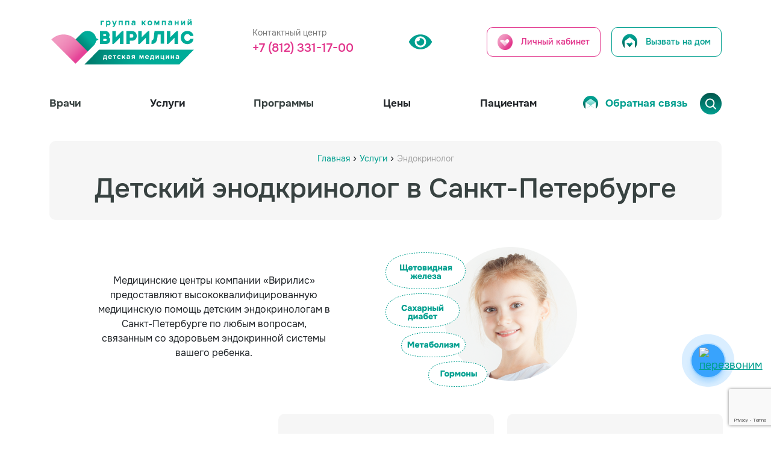

--- FILE ---
content_type: text/html; charset=UTF-8
request_url: https://virilisgroup.ru/uslugi-mc/endokrinolog
body_size: 31084
content:
<!doctype html>
<html lang="ru-RU">
	<head>

		<meta name="yandex-verification" content="38c4e8804a8dc336" />
		<meta charset="UTF-8">
		<meta name="viewport" content="width=device-width, initial-scale=1">

		<meta name='robots' content='index, follow, max-image-preview:large, max-snippet:-1, max-video-preview:-1' />

	<!-- This site is optimized with the Yoast SEO plugin v22.3 - https://yoast.com/wordpress/plugins/seo/ -->
	<title>Детский эндокринолог в СПб: записаться на прием детского эндокринолога-гинеколога</title>
	<meta name="description" content="Детский врач эндокринолог в Санкт-Петербурге. Записать ребенка на прием в отделение эндокринологии. Диагностика, консультации и лечение. 30 лет клинике." />
	<link rel="canonical" href="https://virilisgroup.ru/uslugi-mc/endokrinolog" />
	<meta property="og:locale" content="ru_RU" />
	<meta property="og:type" content="article" />
	<meta property="og:title" content="Детский эндокринолог в СПб: записаться на прием детского эндокринолога-гинеколога" />
	<meta property="og:description" content="Детский врач эндокринолог в Санкт-Петербурге. Записать ребенка на прием в отделение эндокринологии. Диагностика, консультации и лечение. 30 лет клинике." />
	<meta property="og:url" content="https://virilisgroup.ru/uslugi-mc/endokrinolog" />
	<meta property="og:site_name" content="Вирилис" />
	<meta property="article:modified_time" content="2025-06-23T08:02:46+00:00" />
	<meta property="og:image" content="https://virilisgroup.ru/wp-content/uploads/2022/06/endokrinolog.png" />
	<meta property="og:image:width" content="318" />
	<meta property="og:image:height" content="232" />
	<meta property="og:image:type" content="image/png" />
	<meta name="twitter:card" content="summary_large_image" />
	<meta name="twitter:label1" content="Примерное время для чтения" />
	<meta name="twitter:data1" content="6 минут" />
	<!-- / Yoast SEO plugin. -->


<link rel='dns-prefetch' href='//www.google.com' />
<link rel="alternate" type="application/rss+xml" title="Вирилис &raquo; Лента" href="https://virilisgroup.ru/feed" />
<link rel="alternate" type="application/rss+xml" title="Вирилис &raquo; Лента комментариев" href="https://virilisgroup.ru/comments/feed" />
<link rel="alternate" title="oEmbed (JSON)" type="application/json+oembed" href="https://virilisgroup.ru/wp-json/oembed/1.0/embed?url=https%3A%2F%2Fvirilisgroup.ru%2Fuslugi-mc%2Fendokrinolog" />
<link rel="alternate" title="oEmbed (XML)" type="text/xml+oembed" href="https://virilisgroup.ru/wp-json/oembed/1.0/embed?url=https%3A%2F%2Fvirilisgroup.ru%2Fuslugi-mc%2Fendokrinolog&#038;format=xml" />
<style id='wp-img-auto-sizes-contain-inline-css'>
img:is([sizes=auto i],[sizes^="auto," i]){contain-intrinsic-size:3000px 1500px}
/*# sourceURL=wp-img-auto-sizes-contain-inline-css */
</style>
<style id='classic-theme-styles-inline-css'>
/*! This file is auto-generated */
.wp-block-button__link{color:#fff;background-color:#32373c;border-radius:9999px;box-shadow:none;text-decoration:none;padding:calc(.667em + 2px) calc(1.333em + 2px);font-size:1.125em}.wp-block-file__button{background:#32373c;color:#fff;text-decoration:none}
/*# sourceURL=/wp-includes/css/classic-themes.min.css */
</style>
<link rel='stylesheet' id='contact-form-7-css' href='https://virilisgroup.ru/wp-content/plugins/contact-form-7/includes/css/styles.css?ver=5.5.6.1' media='all' />
<link rel='stylesheet' id='wingi_spoiler_css-css' href='https://virilisgroup.ru/wp-content/plugins/wingi-spoiler-shortcode/assets/css/css.css' media='all' />
<link rel='stylesheet' id='search-filter-plugin-styles-css' href='https://virilisgroup.ru/wp-content/plugins/search-filter-pro/public/assets/css/search-filter.min.css?ver=2.5.12' media='all' />
<link rel='stylesheet' id='virilisgroup_grad-style-css' href='https://virilisgroup.ru/wp-content/themes/virilisgroup_grad/style.css?ver=2025.12.23%2016:03:30' media='all' />
<link rel='stylesheet' id='tablepress-default-css' href='https://virilisgroup.ru/wp-content/plugins/tablepress/css/default.min.css?ver=1.14' media='all' />
<link rel='stylesheet' id='bvi-styles-css' href='https://virilisgroup.ru/wp-content/plugins/button-visually-impaired/assets/css/bvi.min.css?ver=2.3.0' media='all' />
<style id='bvi-styles-inline-css'>

			.bvi-widget,
			.bvi-shortcode a,
			.bvi-widget a, 
			.bvi-shortcode {
				color: #ffffff;
				background-color: #ffffff;
			}
			.bvi-widget .bvi-svg-eye,
			.bvi-shortcode .bvi-svg-eye {
			    display: inline-block;
                overflow: visible;
                width: 1.125em;
                height: 1em;
                font-size: 2em;
                vertical-align: middle;
			}
			.bvi-widget,
			.bvi-shortcode {
			    -webkit-transition: background-color .2s ease-out;
			    transition: background-color .2s ease-out;
			    cursor: pointer;
			    border-radius: 2px;
			    display: inline-block;
			    padding: 5px 10px;
			    vertical-align: middle;
			    text-decoration: none;
			}
/*# sourceURL=bvi-styles-inline-css */
</style>
<style id='wp-block-button-inline-css'>
.wp-block-button__link{align-content:center;box-sizing:border-box;cursor:pointer;display:inline-block;height:100%;text-align:center;word-break:break-word}.wp-block-button__link.aligncenter{text-align:center}.wp-block-button__link.alignright{text-align:right}:where(.wp-block-button__link){border-radius:9999px;box-shadow:none;padding:calc(.667em + 2px) calc(1.333em + 2px);text-decoration:none}.wp-block-button[style*=text-decoration] .wp-block-button__link{text-decoration:inherit}.wp-block-buttons>.wp-block-button.has-custom-width{max-width:none}.wp-block-buttons>.wp-block-button.has-custom-width .wp-block-button__link{width:100%}.wp-block-buttons>.wp-block-button.has-custom-font-size .wp-block-button__link{font-size:inherit}.wp-block-buttons>.wp-block-button.wp-block-button__width-25{width:calc(25% - var(--wp--style--block-gap, .5em)*.75)}.wp-block-buttons>.wp-block-button.wp-block-button__width-50{width:calc(50% - var(--wp--style--block-gap, .5em)*.5)}.wp-block-buttons>.wp-block-button.wp-block-button__width-75{width:calc(75% - var(--wp--style--block-gap, .5em)*.25)}.wp-block-buttons>.wp-block-button.wp-block-button__width-100{flex-basis:100%;width:100%}.wp-block-buttons.is-vertical>.wp-block-button.wp-block-button__width-25{width:25%}.wp-block-buttons.is-vertical>.wp-block-button.wp-block-button__width-50{width:50%}.wp-block-buttons.is-vertical>.wp-block-button.wp-block-button__width-75{width:75%}.wp-block-button.is-style-squared,.wp-block-button__link.wp-block-button.is-style-squared{border-radius:0}.wp-block-button.no-border-radius,.wp-block-button__link.no-border-radius{border-radius:0!important}:root :where(.wp-block-button .wp-block-button__link.is-style-outline),:root :where(.wp-block-button.is-style-outline>.wp-block-button__link){border:2px solid;padding:.667em 1.333em}:root :where(.wp-block-button .wp-block-button__link.is-style-outline:not(.has-text-color)),:root :where(.wp-block-button.is-style-outline>.wp-block-button__link:not(.has-text-color)){color:currentColor}:root :where(.wp-block-button .wp-block-button__link.is-style-outline:not(.has-background)),:root :where(.wp-block-button.is-style-outline>.wp-block-button__link:not(.has-background)){background-color:initial;background-image:none}
/*# sourceURL=https://virilisgroup.ru/wp-includes/blocks/button/style.min.css */
</style>
<style id='wp-block-search-inline-css'>
.wp-block-search__button{margin-left:10px;word-break:normal}.wp-block-search__button.has-icon{line-height:0}.wp-block-search__button svg{height:1.25em;min-height:24px;min-width:24px;width:1.25em;fill:currentColor;vertical-align:text-bottom}:where(.wp-block-search__button){border:1px solid #ccc;padding:6px 10px}.wp-block-search__inside-wrapper{display:flex;flex:auto;flex-wrap:nowrap;max-width:100%}.wp-block-search__label{width:100%}.wp-block-search.wp-block-search__button-only .wp-block-search__button{box-sizing:border-box;display:flex;flex-shrink:0;justify-content:center;margin-left:0;max-width:100%}.wp-block-search.wp-block-search__button-only .wp-block-search__inside-wrapper{min-width:0!important;transition-property:width}.wp-block-search.wp-block-search__button-only .wp-block-search__input{flex-basis:100%;transition-duration:.3s}.wp-block-search.wp-block-search__button-only.wp-block-search__searchfield-hidden,.wp-block-search.wp-block-search__button-only.wp-block-search__searchfield-hidden .wp-block-search__inside-wrapper{overflow:hidden}.wp-block-search.wp-block-search__button-only.wp-block-search__searchfield-hidden .wp-block-search__input{border-left-width:0!important;border-right-width:0!important;flex-basis:0;flex-grow:0;margin:0;min-width:0!important;padding-left:0!important;padding-right:0!important;width:0!important}:where(.wp-block-search__input){appearance:none;border:1px solid #949494;flex-grow:1;font-family:inherit;font-size:inherit;font-style:inherit;font-weight:inherit;letter-spacing:inherit;line-height:inherit;margin-left:0;margin-right:0;min-width:3rem;padding:8px;text-decoration:unset!important;text-transform:inherit}:where(.wp-block-search__button-inside .wp-block-search__inside-wrapper){background-color:#fff;border:1px solid #949494;box-sizing:border-box;padding:4px}:where(.wp-block-search__button-inside .wp-block-search__inside-wrapper) .wp-block-search__input{border:none;border-radius:0;padding:0 4px}:where(.wp-block-search__button-inside .wp-block-search__inside-wrapper) .wp-block-search__input:focus{outline:none}:where(.wp-block-search__button-inside .wp-block-search__inside-wrapper) :where(.wp-block-search__button){padding:4px 8px}.wp-block-search.aligncenter .wp-block-search__inside-wrapper{margin:auto}.wp-block[data-align=right] .wp-block-search.wp-block-search__button-only .wp-block-search__inside-wrapper{float:right}
/*# sourceURL=https://virilisgroup.ru/wp-includes/blocks/search/style.min.css */
</style>
<link rel='stylesheet' id='site-reviews-css' href='https://virilisgroup.ru/wp-content/plugins/site-reviews/assets/styles/default.css?ver=6.0.7' media='all' />
<style id='site-reviews-inline-css'>
.glsr-star-empty,.glsr-star-rating--stars[class*=" s"]>span{background-image:url(https://virilisgroup.ru/wp-content/plugins/site-reviews/assets/images/star-empty.svg)!important}.glsr-field-is-invalid .glsr-star-rating--stars[class*=" s"]>span{background-image:url(https://virilisgroup.ru/wp-content/plugins/site-reviews/assets/images/star-error.svg)!important}.glsr-star-half{background-image:url(https://virilisgroup.ru/wp-content/plugins/site-reviews/assets/images/star-half.svg)!important}.glsr-star-full,.glsr-star-rating--stars[class*=" s"]>span.gl-active,.glsr-star-rating--stars[class*=" s"]>span.gl-active.gl-selected{background-image:url(https://virilisgroup.ru/wp-content/plugins/site-reviews/assets/images/star-full.svg)!important}

/*# sourceURL=site-reviews-inline-css */
</style>
<script src="https://virilisgroup.ru/wp-includes/js/jquery/jquery.min.js?ver=3.7.1" id="jquery-core-js"></script>
<script src="https://virilisgroup.ru/wp-includes/js/jquery/jquery-migrate.min.js?ver=3.4.1" id="jquery-migrate-js"></script>
<script id="search-filter-plugin-build-js-extra">
var SF_LDATA = {"ajax_url":"https://virilisgroup.ru/wp-admin/admin-ajax.php","home_url":"https://virilisgroup.ru/","extensions":[]};
//# sourceURL=search-filter-plugin-build-js-extra
</script>
<script src="https://virilisgroup.ru/wp-content/plugins/search-filter-pro/public/assets/js/search-filter-build.min.js?ver=2.5.12" id="search-filter-plugin-build-js"></script>
<script src="https://virilisgroup.ru/wp-content/plugins/search-filter-pro/public/assets/js/chosen.jquery.min.js?ver=2.5.12" id="search-filter-plugin-chosen-js"></script>
<link rel="https://api.w.org/" href="https://virilisgroup.ru/wp-json/" /><link rel="EditURI" type="application/rsd+xml" title="RSD" href="https://virilisgroup.ru/xmlrpc.php?rsd" />
<meta name="generator" content="WordPress 6.9" />
<link rel='shortlink' href='https://virilisgroup.ru/?p=527' />
<link rel="icon" href="https://virilisgroup.ru/wp-content/uploads/2022/05/ms-icon-310x310-1-150x150.png" sizes="32x32" />
<link rel="icon" href="https://virilisgroup.ru/wp-content/uploads/2022/05/ms-icon-310x310-1-300x300.png" sizes="192x192" />
<link rel="apple-touch-icon" href="https://virilisgroup.ru/wp-content/uploads/2022/05/ms-icon-310x310-1-300x300.png" />
<meta name="msapplication-TileImage" content="https://virilisgroup.ru/wp-content/uploads/2022/05/ms-icon-310x310-1-300x300.png" />
		<meta name="mailru-verification" content="9f7caa5d4886e86b" />
		<link rel="preload" href="https://virilisgroup.ru/wp-content/themes/virilisgroup_grad/onest__fonts/OnestRegular.woff" as="font" />
		<link rel="preload" href="https://virilisgroup.ru/wp-content/themes/virilisgroup_grad/onest__fonts/OnestBold.woff" as="font" />
		<link href="https://virilisgroup.ru/wp-content/themes/virilisgroup_grad/assets/sass/style2023.css" rel="stylesheet" />
		<link href="https://virilisgroup.ru/wp-content/themes/virilisgroup_grad/newdesign/css/newstyle.css?v=2" rel="stylesheet" />
		<link href="https://virilisgroup.ru/wp-content/themes/virilisgroup_grad/newdesign/css/newstyle__mobile.css" rel="stylesheet" />
		<link rel="stylesheet" type="text/css" href="https://virilisgroup.ru/wp-content/themes/virilisgroup_grad/assets/libs/slick/slick.css">
		<link rel="stylesheet" type="text/css" href="https://virilisgroup.ru/wp-content/themes/virilisgroup_grad/assets/libs/slick/slick-theme.css">
		<link rel="stylesheet" type="text/css" href="https://virilisgroup.ru/wp-content/themes/virilisgroup_grad/assets/slider/fonts/font-awesome/css/font-awesome.css">
		<!-- для слайдера только на тех страницах где есть слайдер -->
		<script src="https://api-maps.yandex.ru/2.1/?apikey=a229bddf-1c52-4126-905d-271c6166ec74&lang=ru_RU" type="text/javascript"></script>



		<script src="https://code.jquery.com/jquery-3.6.0.js" integrity="sha256-H+K7U5CnXl1h5ywQfKtSj8PCmoN9aaq30gDh27Xc0jk=" crossorigin="anonymous"></script>

		<link rel="preconnect" href="https://fonts.googleapis.com">
		<link rel="preconnect" href="https://fonts.gstatic.com" crossorigin>
		<link href="https://fonts.googleapis.com/css2?family=Alegreya+Sans&display=swap" rel="stylesheet">


				<!-- слайдер -->


		




		


		<style>

			.table-wrap .section-header {
				background-color: #E2378D;
				color: white;
				font-weight: bold;
				text-align: left;
			}

			.table-wrap th {
				background-color: #009F8F;
				color: white;
				font-weight: bold;
			}

			.white-popup-block .title-spasibo {
				font-weight: 400;
			}

			.bvi-open svg {
				max-width: 38px;
				display: block;
				width: 38px;

			}

			.bvi-mob {
				display: none;
			}

			@media(max-width: 980px){
				.bvi-pk {
					display: none;
				}
				.bvi-mob {
					display: block;
					width: 30px;
				}
				.bvi-open svg {
					width: 28px;
				}
			}


			.newheader__search-box a {
				text-decoration: none; 
				font-size: 17px; 
				color: #384241; 
				display: flex;
				align-items: baseline; 
				font-weight: 500;
			}

			.newheader__search-box a:hover{
				color: #009F8F;
			}

			.poisk {
				display: none;
			}

			@media(min-width: 900px){

				.poisk {
					display: block;
				}

				.menu-menu-1-container {
					width: 95%;
				}

				.header__nav-wrap {
					display: flex;
					width: 100%;
					align-items: center;
					justify-content: space-between;
				}


				header {
					transition: top 0.9s;
					z-index: 100;
					background: #fff;
				}

				.white-popup-block {
					z-index: 200;
				}


				
				.sticky {
					position: fixed;
					top: 0;
					width: 100%;
					box-shadow: 0px 2px 5px rgba(0, 0, 0, 0.1);
				}

				


				#menu-item-22656 a {
					color: #009F8F;
				}

				#menu-item-22656 {
					position: relative;
				}

				#menu-item-22656 a::before {
					content: '';
					display: block;
					width: 25px;
					height: 25px;
					background-image: url(/wp-content/uploads/2024/08/group-9-1-1.png);
					background-size: cover;
					position: absolute;
					left: -37px;
				}

				#menu-item-19718 a {
					color: #009F8F;
				}

				#menu-item-19718 {
					position: relative;
				}

				#menu-item-19718 a::before {
					content: '';
					display: block;
					width: 25px;
					height: 25px;
					background-image: url(/wp-content/uploads/2024/08/konvert.png);
					background-size: cover;
					position: absolute;
					left: -37px;
				}
			}


			@media(max-width: 768px){
				.newheader__btn-icon {
					display: none;
				}
			}

		</style>


	<style id='global-styles-inline-css'>
:root{--wp--preset--aspect-ratio--square: 1;--wp--preset--aspect-ratio--4-3: 4/3;--wp--preset--aspect-ratio--3-4: 3/4;--wp--preset--aspect-ratio--3-2: 3/2;--wp--preset--aspect-ratio--2-3: 2/3;--wp--preset--aspect-ratio--16-9: 16/9;--wp--preset--aspect-ratio--9-16: 9/16;--wp--preset--color--black: #000000;--wp--preset--color--cyan-bluish-gray: #abb8c3;--wp--preset--color--white: #ffffff;--wp--preset--color--pale-pink: #f78da7;--wp--preset--color--vivid-red: #cf2e2e;--wp--preset--color--luminous-vivid-orange: #ff6900;--wp--preset--color--luminous-vivid-amber: #fcb900;--wp--preset--color--light-green-cyan: #7bdcb5;--wp--preset--color--vivid-green-cyan: #00d084;--wp--preset--color--pale-cyan-blue: #8ed1fc;--wp--preset--color--vivid-cyan-blue: #0693e3;--wp--preset--color--vivid-purple: #9b51e0;--wp--preset--gradient--vivid-cyan-blue-to-vivid-purple: linear-gradient(135deg,rgb(6,147,227) 0%,rgb(155,81,224) 100%);--wp--preset--gradient--light-green-cyan-to-vivid-green-cyan: linear-gradient(135deg,rgb(122,220,180) 0%,rgb(0,208,130) 100%);--wp--preset--gradient--luminous-vivid-amber-to-luminous-vivid-orange: linear-gradient(135deg,rgb(252,185,0) 0%,rgb(255,105,0) 100%);--wp--preset--gradient--luminous-vivid-orange-to-vivid-red: linear-gradient(135deg,rgb(255,105,0) 0%,rgb(207,46,46) 100%);--wp--preset--gradient--very-light-gray-to-cyan-bluish-gray: linear-gradient(135deg,rgb(238,238,238) 0%,rgb(169,184,195) 100%);--wp--preset--gradient--cool-to-warm-spectrum: linear-gradient(135deg,rgb(74,234,220) 0%,rgb(151,120,209) 20%,rgb(207,42,186) 40%,rgb(238,44,130) 60%,rgb(251,105,98) 80%,rgb(254,248,76) 100%);--wp--preset--gradient--blush-light-purple: linear-gradient(135deg,rgb(255,206,236) 0%,rgb(152,150,240) 100%);--wp--preset--gradient--blush-bordeaux: linear-gradient(135deg,rgb(254,205,165) 0%,rgb(254,45,45) 50%,rgb(107,0,62) 100%);--wp--preset--gradient--luminous-dusk: linear-gradient(135deg,rgb(255,203,112) 0%,rgb(199,81,192) 50%,rgb(65,88,208) 100%);--wp--preset--gradient--pale-ocean: linear-gradient(135deg,rgb(255,245,203) 0%,rgb(182,227,212) 50%,rgb(51,167,181) 100%);--wp--preset--gradient--electric-grass: linear-gradient(135deg,rgb(202,248,128) 0%,rgb(113,206,126) 100%);--wp--preset--gradient--midnight: linear-gradient(135deg,rgb(2,3,129) 0%,rgb(40,116,252) 100%);--wp--preset--font-size--small: 13px;--wp--preset--font-size--medium: 20px;--wp--preset--font-size--large: 36px;--wp--preset--font-size--x-large: 42px;--wp--preset--spacing--20: 0.44rem;--wp--preset--spacing--30: 0.67rem;--wp--preset--spacing--40: 1rem;--wp--preset--spacing--50: 1.5rem;--wp--preset--spacing--60: 2.25rem;--wp--preset--spacing--70: 3.38rem;--wp--preset--spacing--80: 5.06rem;--wp--preset--shadow--natural: 6px 6px 9px rgba(0, 0, 0, 0.2);--wp--preset--shadow--deep: 12px 12px 50px rgba(0, 0, 0, 0.4);--wp--preset--shadow--sharp: 6px 6px 0px rgba(0, 0, 0, 0.2);--wp--preset--shadow--outlined: 6px 6px 0px -3px rgb(255, 255, 255), 6px 6px rgb(0, 0, 0);--wp--preset--shadow--crisp: 6px 6px 0px rgb(0, 0, 0);}:where(.is-layout-flex){gap: 0.5em;}:where(.is-layout-grid){gap: 0.5em;}body .is-layout-flex{display: flex;}.is-layout-flex{flex-wrap: wrap;align-items: center;}.is-layout-flex > :is(*, div){margin: 0;}body .is-layout-grid{display: grid;}.is-layout-grid > :is(*, div){margin: 0;}:where(.wp-block-columns.is-layout-flex){gap: 2em;}:where(.wp-block-columns.is-layout-grid){gap: 2em;}:where(.wp-block-post-template.is-layout-flex){gap: 1.25em;}:where(.wp-block-post-template.is-layout-grid){gap: 1.25em;}.has-black-color{color: var(--wp--preset--color--black) !important;}.has-cyan-bluish-gray-color{color: var(--wp--preset--color--cyan-bluish-gray) !important;}.has-white-color{color: var(--wp--preset--color--white) !important;}.has-pale-pink-color{color: var(--wp--preset--color--pale-pink) !important;}.has-vivid-red-color{color: var(--wp--preset--color--vivid-red) !important;}.has-luminous-vivid-orange-color{color: var(--wp--preset--color--luminous-vivid-orange) !important;}.has-luminous-vivid-amber-color{color: var(--wp--preset--color--luminous-vivid-amber) !important;}.has-light-green-cyan-color{color: var(--wp--preset--color--light-green-cyan) !important;}.has-vivid-green-cyan-color{color: var(--wp--preset--color--vivid-green-cyan) !important;}.has-pale-cyan-blue-color{color: var(--wp--preset--color--pale-cyan-blue) !important;}.has-vivid-cyan-blue-color{color: var(--wp--preset--color--vivid-cyan-blue) !important;}.has-vivid-purple-color{color: var(--wp--preset--color--vivid-purple) !important;}.has-black-background-color{background-color: var(--wp--preset--color--black) !important;}.has-cyan-bluish-gray-background-color{background-color: var(--wp--preset--color--cyan-bluish-gray) !important;}.has-white-background-color{background-color: var(--wp--preset--color--white) !important;}.has-pale-pink-background-color{background-color: var(--wp--preset--color--pale-pink) !important;}.has-vivid-red-background-color{background-color: var(--wp--preset--color--vivid-red) !important;}.has-luminous-vivid-orange-background-color{background-color: var(--wp--preset--color--luminous-vivid-orange) !important;}.has-luminous-vivid-amber-background-color{background-color: var(--wp--preset--color--luminous-vivid-amber) !important;}.has-light-green-cyan-background-color{background-color: var(--wp--preset--color--light-green-cyan) !important;}.has-vivid-green-cyan-background-color{background-color: var(--wp--preset--color--vivid-green-cyan) !important;}.has-pale-cyan-blue-background-color{background-color: var(--wp--preset--color--pale-cyan-blue) !important;}.has-vivid-cyan-blue-background-color{background-color: var(--wp--preset--color--vivid-cyan-blue) !important;}.has-vivid-purple-background-color{background-color: var(--wp--preset--color--vivid-purple) !important;}.has-black-border-color{border-color: var(--wp--preset--color--black) !important;}.has-cyan-bluish-gray-border-color{border-color: var(--wp--preset--color--cyan-bluish-gray) !important;}.has-white-border-color{border-color: var(--wp--preset--color--white) !important;}.has-pale-pink-border-color{border-color: var(--wp--preset--color--pale-pink) !important;}.has-vivid-red-border-color{border-color: var(--wp--preset--color--vivid-red) !important;}.has-luminous-vivid-orange-border-color{border-color: var(--wp--preset--color--luminous-vivid-orange) !important;}.has-luminous-vivid-amber-border-color{border-color: var(--wp--preset--color--luminous-vivid-amber) !important;}.has-light-green-cyan-border-color{border-color: var(--wp--preset--color--light-green-cyan) !important;}.has-vivid-green-cyan-border-color{border-color: var(--wp--preset--color--vivid-green-cyan) !important;}.has-pale-cyan-blue-border-color{border-color: var(--wp--preset--color--pale-cyan-blue) !important;}.has-vivid-cyan-blue-border-color{border-color: var(--wp--preset--color--vivid-cyan-blue) !important;}.has-vivid-purple-border-color{border-color: var(--wp--preset--color--vivid-purple) !important;}.has-vivid-cyan-blue-to-vivid-purple-gradient-background{background: var(--wp--preset--gradient--vivid-cyan-blue-to-vivid-purple) !important;}.has-light-green-cyan-to-vivid-green-cyan-gradient-background{background: var(--wp--preset--gradient--light-green-cyan-to-vivid-green-cyan) !important;}.has-luminous-vivid-amber-to-luminous-vivid-orange-gradient-background{background: var(--wp--preset--gradient--luminous-vivid-amber-to-luminous-vivid-orange) !important;}.has-luminous-vivid-orange-to-vivid-red-gradient-background{background: var(--wp--preset--gradient--luminous-vivid-orange-to-vivid-red) !important;}.has-very-light-gray-to-cyan-bluish-gray-gradient-background{background: var(--wp--preset--gradient--very-light-gray-to-cyan-bluish-gray) !important;}.has-cool-to-warm-spectrum-gradient-background{background: var(--wp--preset--gradient--cool-to-warm-spectrum) !important;}.has-blush-light-purple-gradient-background{background: var(--wp--preset--gradient--blush-light-purple) !important;}.has-blush-bordeaux-gradient-background{background: var(--wp--preset--gradient--blush-bordeaux) !important;}.has-luminous-dusk-gradient-background{background: var(--wp--preset--gradient--luminous-dusk) !important;}.has-pale-ocean-gradient-background{background: var(--wp--preset--gradient--pale-ocean) !important;}.has-electric-grass-gradient-background{background: var(--wp--preset--gradient--electric-grass) !important;}.has-midnight-gradient-background{background: var(--wp--preset--gradient--midnight) !important;}.has-small-font-size{font-size: var(--wp--preset--font-size--small) !important;}.has-medium-font-size{font-size: var(--wp--preset--font-size--medium) !important;}.has-large-font-size{font-size: var(--wp--preset--font-size--large) !important;}.has-x-large-font-size{font-size: var(--wp--preset--font-size--x-large) !important;}
/*# sourceURL=global-styles-inline-css */
</style>
</head>
	<body>
<!-- 		<script>		
			////////////////////////
			///////// Настройки
			////////////////////////

			// количество снежинок, которое будет на экране одновременно.
			let snowmax=20

			// Цвета для снежинок. Для каждой конкретной снежинки цвет выбирается случайно из этого массива.
			let snowcolor=new Array("#b9dff5","#7fc7ff","#7fb1ff","#7fc7ff","#b9dff5")

			// Шрифт для снежинок
			let snowtype=new Array("Times")

			// Символ (*) и есть снежинка, в место нее можно вставить любой другой символ.
			let snowletter="&#10052;"

			// Скорость движения снежинок (от 0.3 до 2)
			let sinkspeed=0.4

			// Максимальный размер для снежинок
			let snowmaxsize=40

			// Минимальный размер для снежинок
			let snowminsize=10

			// Зона для снежинок
			// 1 для всей страницы, 2 в левой части страницы
			// 3 в центральной части, 4 в правой части страницы
			let snowingzone=1

			////////////////////////
			///////// Конец настроек
			////////////////////////

			let snow=new Array();
			let marginbottom;
			let marginright;
			let timer;
			let i_snow=0;
			let x_mv=new Array();
			let crds=new Array();
			let lftrght=new Array();
			function randommaker(range) {
				rand=Math.floor(range*Math.random());
				return rand;
			}
			function initsnow() {
				marginbottom = document.documentElement.clientHeight+50
				marginright = document.body.clientWidth-15
				let snowsizerange=snowmaxsize-snowminsize
				for (i=0;i<=snowmax;i++) {
					crds[i] = 0;
					lftrght[i] = Math.random()*15;
					x_mv[i] = 0.03 + Math.random()/10;
					snow[i]=document.getElementById("s"+i)
					snow[i].style.fontFamily=snowtype[randommaker(snowtype.length)]
					snow[i].size=randommaker(snowsizerange)+snowminsize
					snow[i].style.fontSize=snow[i].size+'px';
					snow[i].style.color=snowcolor[randommaker(snowcolor.length)]
					snow[i].style.zIndex=1000
					snow[i].sink=sinkspeed*snow[i].size/5
					if (snowingzone==1) {snow[i].posx=randommaker(marginright-snow[i].size)}
					if (snowingzone==2) {snow[i].posx=randommaker(marginright/2-snow[i].size)}
					if (snowingzone==3) {snow[i].posx=randommaker(marginright/2-snow[i].size)+marginright/4}
					if (snowingzone==4) {snow[i].posx=randommaker(marginright/2-snow[i].size)+marginright/2}
					snow[i].posy=randommaker(2*marginbottom-marginbottom-2*snow[i].size)
					snow[i].style.left=snow[i].posx+'px';
					snow[i].style.top=snow[i].posy+'px';
				}
				movesnow()
			}
			function movesnow() {
				for (i=0;i<=snowmax;i++) {
					crds[i] += x_mv[i];
					snow[i].posy+=snow[i].sink
					snow[i].style.left=snow[i].posx+lftrght[i]*Math.sin(crds[i])+'px';
					snow[i].style.top=snow[i].posy+'px';

					if (snow[i].posy>=marginbottom-2*snow[i].size || parseInt(snow[i].style.left)>(marginright-3*lftrght[i])){
						if (snowingzone==1) {snow[i].posx=randommaker(marginright-snow[i].size)}
						if (snowingzone==2) {snow[i].posx=randommaker(marginright/2-snow[i].size)}
						if (snowingzone==3) {snow[i].posx=randommaker(marginright/2-snow[i].size)+marginright/4}
						if (snowingzone==4) {snow[i].posx=randommaker(marginright/2-snow[i].size)+marginright/2}
						snow[i].posy=0
					}
				}
				let timer=setTimeout("movesnow()",50)
				}

			for (i=0;i<=snowmax;i++) {
				document.body.insertAdjacentHTML("beforeend", "<span id='s"+i+"' style='pointer-events:none;user-select:none;position:fixed;top:-"+snowmaxsize+"'>"+snowletter+"</span>")
			}
			window.onload=initsnow    </script> 


		<div class="b-page_newyear" style="background-color: #fff; padding-bottom: 25px;">
			<div class="b-page__content">
				<i class="b-head-decor">
					<i class="b-head-decor__inner b-head-decor__inner_n1">
						<div class="b-ball b-ball_n1 b-ball_bounce" data-note="0"><div class="b-ball__right"></div><div class="b-ball__i"></div></div>
						<div class="b-ball b-ball_n2 b-ball_bounce" data-note="1"><div class="b-ball__right"></div><div class="b-ball__i"></div></div>
						<div class="b-ball b-ball_n3 b-ball_bounce" data-note="2"><div class="b-ball__right"></div><div class="b-ball__i"></div></div>
						<div class="b-ball b-ball_n4 b-ball_bounce" data-note="3"><div class="b-ball__right"></div><div class="b-ball__i"></div></div>
						<div class="b-ball b-ball_n5 b-ball_bounce" data-note="4"><div class="b-ball__right"></div><div class="b-ball__i"></div></div>
						<div class="b-ball b-ball_n6 b-ball_bounce" data-note="5"><div class="b-ball__right"></div><div class="b-ball__i"></div></div>
						<div class="b-ball b-ball_n7 b-ball_bounce" data-note="6"><div class="b-ball__right"></div><div class="b-ball__i"></div></div>
						<div class="b-ball b-ball_n8 b-ball_bounce" data-note="7"><div class="b-ball__right"></div><div class="b-ball__i"></div></div>
						<div class="b-ball b-ball_n9 b-ball_bounce" data-note="8"><div class="b-ball__right"></div><div class="b-ball__i"></div></div>
						<div class="b-ball b-ball_i1"><div class="b-ball__right"></div><div class="b-ball__i"></div></div>
						<div class="b-ball b-ball_i2"><div class="b-ball__right"></div><div class="b-ball__i"></div></div>
						<div class="b-ball b-ball_i3"><div class="b-ball__right"></div><div class="b-ball__i"></div></div>
						<div class="b-ball b-ball_i4"><div class="b-ball__right"></div><div class="b-ball__i"></div></div>
						<div class="b-ball b-ball_i5"><div class="b-ball__right"></div><div class="b-ball__i"></div></div>
						<div class="b-ball b-ball_i6"><div class="b-ball__right"></div><div class="b-ball__i"></div></div>
					</i>
					<i class="b-head-decor__inner b-head-decor__inner_n2">
						<div class="b-ball b-ball_n1 b-ball_bounce" data-note="9"><div class="b-ball__right"></div><div class="b-ball__i"></div></div>
						<div class="b-ball b-ball_n2 b-ball_bounce" data-note="10"><div class="b-ball__right"></div><div class="b-ball__i"></div></div>
						<div class="b-ball b-ball_n3 b-ball_bounce" data-note="11"><div class="b-ball__right"></div><div class="b-ball__i"></div></div>
						<div class="b-ball b-ball_n4 b-ball_bounce" data-note="12"><div class="b-ball__right"></div><div class="b-ball__i"></div></div>
						<div class="b-ball b-ball_n5 b-ball_bounce" data-note="13"><div class="b-ball__right"></div><div class="b-ball__i"></div></div>
						<div class="b-ball b-ball_n6 b-ball_bounce" data-note="14"><div class="b-ball__right"></div><div class="b-ball__i"></div></div>
						<div class="b-ball b-ball_n7 b-ball_bounce" data-note="15"><div class="b-ball__right"></div><div class="b-ball__i"></div></div>
						<div class="b-ball b-ball_n8 b-ball_bounce" data-note="16"><div class="b-ball__right"></div><div class="b-ball__i"></div></div>
						<div class="b-ball b-ball_n9 b-ball_bounce" data-note="17"><div class="b-ball__right"></div><div class="b-ball__i"></div></div>
						<div class="b-ball b-ball_i1"><div class="b-ball__right"></div><div class="b-ball__i"></div></div>
						<div class="b-ball b-ball_i2"><div class="b-ball__right"></div><div class="b-ball__i"></div></div>
						<div class="b-ball b-ball_i3"><div class="b-ball__right"></div><div class="b-ball__i"></div></div>
						<div class="b-ball b-ball_i4"><div class="b-ball__right"></div><div class="b-ball__i"></div></div>
						<div class="b-ball b-ball_i5"><div class="b-ball__right"></div><div class="b-ball__i"></div></div>
						<div class="b-ball b-ball_i6"><div class="b-ball__right"></div><div class="b-ball__i"></div></div>
					</i>
					<i class="b-head-decor__inner b-head-decor__inner_n3">
						<div class="b-ball b-ball_n1 b-ball_bounce" data-note="18"><div class="b-ball__right"></div><div class="b-ball__i"></div></div>
						<div class="b-ball b-ball_n2 b-ball_bounce" data-note="19"><div class="b-ball__right"></div><div class="b-ball__i"></div></div>
						<div class="b-ball b-ball_n3 b-ball_bounce" data-note="20"><div class="b-ball__right"></div><div class="b-ball__i"></div></div>
						<div class="b-ball b-ball_n4 b-ball_bounce" data-note="21"><div class="b-ball__right"></div><div class="b-ball__i"></div></div>
						<div class="b-ball b-ball_n5 b-ball_bounce" data-note="22"><div class="b-ball__right"></div><div class="b-ball__i"></div></div>
						<div class="b-ball b-ball_n6 b-ball_bounce" data-note="23"><div class="b-ball__right"></div><div class="b-ball__i"></div></div>
						<div class="b-ball b-ball_n7 b-ball_bounce" data-note="24"><div class="b-ball__right"></div><div class="b-ball__i"></div></div>
						<div class="b-ball b-ball_n8 b-ball_bounce" data-note="25"><div class="b-ball__right"></div><div class="b-ball__i"></div></div>
						<div class="b-ball b-ball_n9 b-ball_bounce" data-note="26"><div class="b-ball__right"></div><div class="b-ball__i"></div></div>
						<div class="b-ball b-ball_i1"><div class="b-ball__right"></div><div class="b-ball__i"></div></div>
						<div class="b-ball b-ball_i2"><div class="b-ball__right"></div><div class="b-ball__i"></div></div>
						<div class="b-ball b-ball_i3"><div class="b-ball__right"></div><div class="b-ball__i"></div></div>
						<div class="b-ball b-ball_i4"><div class="b-ball__right"></div><div class="b-ball__i"></div></div>
						<div class="b-ball b-ball_i5"><div class="b-ball__right"></div><div class="b-ball__i"></div></div>
						<div class="b-ball b-ball_i6"><div class="b-ball__right"></div><div class="b-ball__i"></div></div>
					</i>
					<i class="b-head-decor__inner b-head-decor__inner_n4">
						<div class="b-ball b-ball_n1 b-ball_bounce" data-note="27"><div class="b-ball__right"></div><div class="b-ball__i"></div></div>
						<div class="b-ball b-ball_n2 b-ball_bounce" data-note="28"><div class="b-ball__right"></div><div class="b-ball__i"></div></div>
						<div class="b-ball b-ball_n3 b-ball_bounce" data-note="29"><div class="b-ball__right"></div><div class="b-ball__i"></div></div>
						<div class="b-ball b-ball_n4 b-ball_bounce" data-note="30"><div class="b-ball__right"></div><div class="b-ball__i"></div></div>
						<div class="b-ball b-ball_n5 b-ball_bounce" data-note="31"><div class="b-ball__right"></div><div class="b-ball__i"></div></div>
						<div class="b-ball b-ball_n6 b-ball_bounce" data-note="32"><div class="b-ball__right"></div><div class="b-ball__i"></div></div>
						<div class="b-ball b-ball_n7 b-ball_bounce" data-note="33"><div class="b-ball__right"></div><div class="b-ball__i"></div></div>
						<div class="b-ball b-ball_n8 b-ball_bounce" data-note="34"><div class="b-ball__right"></div><div class="b-ball__i"></div></div>
						<div class="b-ball b-ball_n9 b-ball_bounce" data-note="35"><div class="b-ball__right"></div><div class="b-ball__i"></div></div>
						<div class="b-ball b-ball_i1"><div class="b-ball__right"></div><div class="b-ball__i"></div></div>
						<div class="b-ball b-ball_i2"><div class="b-ball__right"></div><div class="b-ball__i"></div></div>
						<div class="b-ball b-ball_i3"><div class="b-ball__right"></div><div class="b-ball__i"></div></div>
						<div class="b-ball b-ball_i4"><div class="b-ball__right"></div><div class="b-ball__i"></div></div>
						<div class="b-ball b-ball_i5"><div class="b-ball__right"></div><div class="b-ball__i"></div></div>
						<div class="b-ball b-ball_i6"><div class="b-ball__right"></div><div class="b-ball__i"></div></div>
					</i>
					<i class="b-head-decor__inner b-head-decor__inner_n5">
						<div class="b-ball b-ball_n1 b-ball_bounce" data-note="0"><div class="b-ball__right"></div><div class="b-ball__i"></div></div>
						<div class="b-ball b-ball_n2 b-ball_bounce" data-note="1"><div class="b-ball__right"></div><div class="b-ball__i"></div></div>
						<div class="b-ball b-ball_n3 b-ball_bounce" data-note="2"><div class="b-ball__right"></div><div class="b-ball__i"></div></div>
						<div class="b-ball b-ball_n4 b-ball_bounce" data-note="3"><div class="b-ball__right"></div><div class="b-ball__i"></div></div>
						<div class="b-ball b-ball_n5 b-ball_bounce" data-note="4"><div class="b-ball__right"></div><div class="b-ball__i"></div></div>
						<div class="b-ball b-ball_n6 b-ball_bounce" data-note="5"><div class="b-ball__right"></div><div class="b-ball__i"></div></div>
						<div class="b-ball b-ball_n7 b-ball_bounce" data-note="6"><div class="b-ball__right"></div><div class="b-ball__i"></div></div>
						<div class="b-ball b-ball_n8 b-ball_bounce" data-note="7"><div class="b-ball__right"></div><div class="b-ball__i"></div></div>
						<div class="b-ball b-ball_n9 b-ball_bounce" data-note="8"><div class="b-ball__right"></div><div class="b-ball__i"></div></div>
						<div class="b-ball b-ball_i1"><div class="b-ball__right"></div><div class="b-ball__i"></div></div>
						<div class="b-ball b-ball_i2"><div class="b-ball__right"></div><div class="b-ball__i"></div></div>
						<div class="b-ball b-ball_i3"><div class="b-ball__right"></div><div class="b-ball__i"></div></div>
						<div class="b-ball b-ball_i4"><div class="b-ball__right"></div><div class="b-ball__i"></div></div>
						<div class="b-ball b-ball_i5"><div class="b-ball__right"></div><div class="b-ball__i"></div></div>
						<div class="b-ball b-ball_i6"><div class="b-ball__right"></div><div class="b-ball__i"></div></div>
					</i>
					<i class="b-head-decor__inner b-head-decor__inner_n6">
						<div class="b-ball b-ball_n1 b-ball_bounce" data-note="9"><div class="b-ball__right"></div><div class="b-ball__i"></div></div>
						<div class="b-ball b-ball_n2 b-ball_bounce" data-note="10"><div class="b-ball__right"></div><div class="b-ball__i"></div></div>
						<div class="b-ball b-ball_n3 b-ball_bounce" data-note="11"><div class="b-ball__right"></div><div class="b-ball__i"></div></div>
						<div class="b-ball b-ball_n4 b-ball_bounce" data-note="12"><div class="b-ball__right"></div><div class="b-ball__i"></div></div>
						<div class="b-ball b-ball_n5 b-ball_bounce" data-note="13"><div class="b-ball__right"></div><div class="b-ball__i"></div></div>
						<div class="b-ball b-ball_n6 b-ball_bounce" data-note="14"><div class="b-ball__right"></div><div class="b-ball__i"></div></div>
						<div class="b-ball b-ball_n7 b-ball_bounce" data-note="15"><div class="b-ball__right"></div><div class="b-ball__i"></div></div>
						<div class="b-ball b-ball_n8 b-ball_bounce" data-note="16"><div class="b-ball__right"></div><div class="b-ball__i"></div></div>
						<div class="b-ball b-ball_n9 b-ball_bounce" data-note="17"><div class="b-ball__right"></div><div class="b-ball__i"></div></div>
						<div class="b-ball b-ball_i1"><div class="b-ball__right"></div><div class="b-ball__i"></div></div>
						<div class="b-ball b-ball_i2"><div class="b-ball__right"></div><div class="b-ball__i"></div></div>
						<div class="b-ball b-ball_i3"><div class="b-ball__right"></div><div class="b-ball__i"></div></div>
						<div class="b-ball b-ball_i4"><div class="b-ball__right"></div><div class="b-ball__i"></div></div>
						<div class="b-ball b-ball_i5"><div class="b-ball__right"></div><div class="b-ball__i"></div></div>
						<div class="b-ball b-ball_i6"><div class="b-ball__right"></div><div class="b-ball__i"></div></div>
					</i>
					<i class="b-head-decor__inner b-head-decor__inner_n7">
						<div class="b-ball b-ball_n1 b-ball_bounce" data-note="18"><div class="b-ball__right"></div><div class="b-ball__i"></div></div>
						<div class="b-ball b-ball_n2 b-ball_bounce" data-note="19"><div class="b-ball__right"></div><div class="b-ball__i"></div></div>
						<div class="b-ball b-ball_n3 b-ball_bounce" data-note="20"><div class="b-ball__right"></div><div class="b-ball__i"></div></div>
						<div class="b-ball b-ball_n4 b-ball_bounce" data-note="21"><div class="b-ball__right"></div><div class="b-ball__i"></div></div>
						<div class="b-ball b-ball_n5 b-ball_bounce" data-note="22"><div class="b-ball__right"></div><div class="b-ball__i"></div></div>
						<div class="b-ball b-ball_n6 b-ball_bounce" data-note="23"><div class="b-ball__right"></div><div class="b-ball__i"></div></div>
						<div class="b-ball b-ball_n7 b-ball_bounce" data-note="24"><div class="b-ball__right"></div><div class="b-ball__i"></div></div>
						<div class="b-ball b-ball_n8 b-ball_bounce" data-note="25"><div class="b-ball__right"></div><div class="b-ball__i"></div></div>
						<div class="b-ball b-ball_n9 b-ball_bounce" data-note="26"><div class="b-ball__right"></div><div class="b-ball__i"></div></div>
						<div class="b-ball b-ball_i1"><div class="b-ball__right"></div><div class="b-ball__i"></div></div>
						<div class="b-ball b-ball_i2"><div class="b-ball__right"></div><div class="b-ball__i"></div></div>
						<div class="b-ball b-ball_i3"><div class="b-ball__right"></div><div class="b-ball__i"></div></div>
						<div class="b-ball b-ball_i4"><div class="b-ball__right"></div><div class="b-ball__i"></div></div>
						<div class="b-ball b-ball_i5"><div class="b-ball__right"></div><div class="b-ball__i"></div></div>
						<div class="b-ball b-ball_i6"><div class="b-ball__right"></div><div class="b-ball__i"></div></div>
					</i>
				</i>
			</div>
		</div> -->






		<!--		<header__top style="background-color: #ff66b5;">
<div class="container">
<div class="header__top-flex1">
<span style="font-size: 15px;">Уважаемые клиенты! Личный кабинет работает в тестовом режиме, наши специалисты работают над исправлением ошибок. Приносим извинения за временные неудобства.</span>	

</div>
</div>
</header__top> -->

		<!--		    <header__top style="background-color: #ff66b5;">
<div class="container">
<div class="header__top-flex">
<span>Уважаемые клиенты, на линиях ведутся технические работы, запись к специалистам по телефону временно ограничена. Вы можете оставить заявку через чат или форму обратного звонка. Приносим извинения за временные неудобства.</span>	

</div>
</div>
</header__top>   -->

		<header id="header">
			<div class="container">
				<div class="newheader__wrap">
					<div class="newheader__row">
						<div class="newheader__logo-item">
							<a href="/" class="newheader__logo"><img alt="logo"  src="https://virilisgroup.ru/wp-content/themes/virilisgroup_grad/newdesign/header/logo-gk.png"/></a>
						</div>
						<div class="">
							<div class="newheader__phone">
								<span>Контактный центр</span>
								<a href="tel:88123311700" onclick="yaCounter48404864.reachGoal('hederPhone')">+7 (812) 331-17-00</a>
								<center>
									<a href="#" class="bvi-open bvi-mob">
										<svg aria-hidden="true" focusable="false" role="img" xmlns="http://www.w3.org/2000/svg" viewBox="0 0 576 512" class="bvi-svg-eye"><path fill="currentColor" d="M572.52 241.4C518.29 135.59 410.93 64 288 64S57.68 135.64 3.48 241.41a32.35 32.35 0 0 0 0 29.19C57.71 376.41 165.07 448 288 448s230.32-71.64 284.52-177.41a32.35 32.35 0 0 0 0-29.19zM288 400a144 144 0 1 1 144-144 143.93 143.93 0 0 1-144 144zm0-240a95.31 95.31 0 0 0-25.31 3.79 47.85 47.85 0 0 1-66.9 66.9A95.78 95.78 0 1 0 288 160z" class="bvi-svg-eye"></path></svg>
									</a></center>
							</div>

						</div>
						<div class="newheader__search-box">
							<!-- тест -->
							<a href="https://virilisgroup.ru/medcenters"><img src="/wp-content/uploads/2024/08/gps-1.png" style="margin-right: 4px;"> Выбрать медцентр</a>			
							<!-- тест -->
						</div>
						<div class="bvi-pk">
							<a href="#" class="bvi-open bvi-pk">
								<svg aria-hidden="true" focusable="false" role="img" xmlns="http://www.w3.org/2000/svg" viewBox="0 0 576 512" class="bvi-svg-eye"><path fill="currentColor" d="M572.52 241.4C518.29 135.59 410.93 64 288 64S57.68 135.64 3.48 241.41a32.35 32.35 0 0 0 0 29.19C57.71 376.41 165.07 448 288 448s230.32-71.64 284.52-177.41a32.35 32.35 0 0 0 0-29.19zM288 400a144 144 0 1 1 144-144 143.93 143.93 0 0 1-144 144zm0-240a95.31 95.31 0 0 0-25.31 3.79 47.85 47.85 0 0 1-66.9 66.9A95.78 95.78 0 1 0 288 160z" class="bvi-svg-eye"></path></svg>
							</a>
						</div>
						<div class="newheader__right-box">
							<div class="newheader__btn-group">
								<a href="https://lk.virilisgroup.ru/?mcenter=32" class="newheader__btn newheader__btn-pink" onclick="openGbookingWidget({networkId: '409&amp;css=iframe'});">
									<span class="newheader__btn-flex">
										<img src="https://virilisgroup.ru/wp-content/themes/virilisgroup_grad/newdesign/header/pinkbtn.png" class="newheader__btn-icon" >Личный кабинет
									</span>
								</a>
								<a href="https://virilisgroup.ru/vyzov-vracha-na-dom-online" class="newheader__btn newheader__btn-green">
									<span class="newheader__btn-flex">
										<img src="https://virilisgroup.ru/wp-content/uploads/2024/08/group-9-1.png" class="newheader__btn-icon" >Вызвать на дом
									</span>
								</a>
							</div>
						</div>
					</div>
				</div>
			</div>



			<!-- Поиск в моб версии начало -->

			<style>



				.bvi-shortcode a {
					text-decoration: none;
				}

				.mobile__searchblock {
					display: none;
					position: relative;
					margin-bottom: 15px;
					margin-top: 6px;
				}

				.mobile__searchblock .newheader__search-input {
					width: 100%;
				}

				@media(max-width: 600px){
					.mobile__searchblock  {
						display: block;
					}
				}

			</style>



			<div class="container">
				<div class="mobile__searchblock">
					<div class="mobile__search">
						<!-- тест -->
						<center>
							<a href="https://virilisgroup.ru/medcenters" style="text-decoration: none; font-size: 17px; color: #384241; display: flex; justify-content: center; align-items: baseline; font-weight: 500;"><img src="/wp-content/uploads/2024/08/gps-1.png" style="margin-right: 4px;"> Выбрать медцентр</a>	
						</center>		
						<!-- тест -->
						<!-- 						<form
class=""
role="search"
method="get"
id="searchform"
action="https://virilisgroup.ru/"
>
<input
type="text"
class="newheader__search-input"
placeholder=""
value=""
name="s"
id="s"
/>
<input
type="submit"
class="newheader__search-btn"
id="searchsubmit"
value=""
/>
</form> -->
					</div>
				</div>
			</div>
			<!-- Поиск в моб версии конец -->



			<!-- моб начало -->
			<div class="header__burger-wrap">
				<div class="header__burger-btn">меню</div>
				<div class="header__burger-btn">
					<span></span> <span></span> <span></span> </div>
			</div>

			<!-- 			<div class="header__mobile-menu">
<div class="container">

</div>
</div> -->




			<!-- 			пк начало -->
			<div class="header__menu">
				<div class="container">
					<div class="header__nav-wrap">
						<div class="menu-menu-1-container"><ul id="menu-menu-1" class="header__nav"><li id="menu-item-14555" class="menu-item menu-item-type-custom menu-item-object-custom menu-item-14555"><a href="/vrachi">Врачи</a></li>
<li id="menu-item-462" class="column-4 menu-item menu-item-type-custom menu-item-object-custom current-menu-ancestor current-menu-parent menu-item-has-children menu-item-462"><a>Услуги</a>
<ul class="sub-menu">
	<li id="menu-item-585" class="menu-item menu-item-type-post_type menu-item-object-uslugi-mc menu-item-585"><a href="https://virilisgroup.ru/uslugi-mc/pediatr">Педиатр</a></li>
	<li id="menu-item-20021" class="menu-item menu-item-type-post_type menu-item-object-uslugi-mc menu-item-20021"><a href="https://virilisgroup.ru/uslugi-mc/pediatr-dlya-detej-do-goda">Педиатр для детей до года</a></li>
	<li id="menu-item-565" class="menu-item menu-item-type-post_type menu-item-object-uslugi-mc menu-item-565"><a href="https://virilisgroup.ru/uslugi-mc/allergolog">Аллерголог</a></li>
	<li id="menu-item-567" class="menu-item menu-item-type-post_type menu-item-object-uslugi-mc menu-item-567"><a href="https://virilisgroup.ru/uslugi-mc/vrach-lfk">Врач ЛФК</a></li>
	<li id="menu-item-568" class="menu-item menu-item-type-post_type menu-item-object-uslugi-mc menu-item-568"><a href="https://virilisgroup.ru/uslugi-mc/vrach-po-immunoprofilaktike">Врач по иммунопрофилактике</a></li>
	<li id="menu-item-569" class="menu-item menu-item-type-post_type menu-item-object-uslugi-mc menu-item-569"><a href="https://virilisgroup.ru/uslugi-mc/gastroenterolog">Гастроэнтеролог</a></li>
	<li id="menu-item-570" class="menu-item menu-item-type-post_type menu-item-object-uslugi-mc menu-item-570"><a href="https://virilisgroup.ru/uslugi-mc/gematolog">Гематолог</a></li>
	<li id="menu-item-571" class="menu-item menu-item-type-post_type menu-item-object-uslugi-mc menu-item-571"><a href="https://virilisgroup.ru/uslugi-mc/ginekolog">Гинеколог</a></li>
	<li id="menu-item-573" class="menu-item menu-item-type-post_type menu-item-object-uslugi-mc menu-item-573"><a href="https://virilisgroup.ru/uslugi-mc/dermatolog">Дерматолог</a></li>
	<li id="menu-item-574" class="menu-item menu-item-type-post_type menu-item-object-uslugi-mc menu-item-574"><a href="https://virilisgroup.ru/uslugi-mc/immunolog">Иммунолог</a></li>
	<li id="menu-item-576" class="menu-item menu-item-type-post_type menu-item-object-uslugi-mc menu-item-576"><a href="https://virilisgroup.ru/uslugi-mc/kardiolog">Кардиолог</a></li>
	<li id="menu-item-577" class="menu-item menu-item-type-post_type menu-item-object-uslugi-mc menu-item-577"><a href="https://virilisgroup.ru/uslugi-mc/logoped">Логопед</a></li>
	<li id="menu-item-578" class="menu-item menu-item-type-post_type menu-item-object-uslugi-mc menu-item-578"><a href="https://virilisgroup.ru/uslugi-mc/lor-vrach">ЛОР-врач</a></li>
	<li id="menu-item-19690" class="menu-item menu-item-type-post_type menu-item-object-uslugi-mc menu-item-19690"><a href="https://virilisgroup.ru/uslugi-mc/uzi">УЗИ</a></li>
	<li id="menu-item-580" class="menu-item menu-item-type-post_type menu-item-object-uslugi-mc menu-item-580"><a href="https://virilisgroup.ru/uslugi-mc/nevrolog">Невролог</a></li>
	<li id="menu-item-22746" class="menu-item menu-item-type-custom menu-item-object-custom menu-item-22746"><a href="https://virilisgroup.ru/uslugi-mc/nejropsiholog">Нейропсихолог</a></li>
	<li id="menu-item-581" class="menu-item menu-item-type-post_type menu-item-object-uslugi-mc menu-item-581"><a href="https://virilisgroup.ru/uslugi-mc/nefrolog">Нефролог</a></li>
	<li id="menu-item-582" class="menu-item menu-item-type-post_type menu-item-object-uslugi-mc menu-item-582"><a href="https://virilisgroup.ru/uslugi-mc/okulist">Офтальмолог</a></li>
	<li id="menu-item-583" class="menu-item menu-item-type-post_type menu-item-object-uslugi-mc menu-item-583"><a href="https://virilisgroup.ru/uslugi-mc/ortoped">Ортопед</a></li>
	<li id="menu-item-584" class="menu-item menu-item-type-post_type menu-item-object-uslugi-mc menu-item-584"><a href="https://virilisgroup.ru/uslugi-mc/osteopat">Остеопат</a></li>
	<li id="menu-item-19673" class="menu-item menu-item-type-post_type menu-item-object-uslugi-mc menu-item-19673"><a href="https://virilisgroup.ru/uslugi-mc/psiholog">Психолог</a></li>
	<li id="menu-item-588" class="menu-item menu-item-type-post_type menu-item-object-uslugi-mc menu-item-588"><a href="https://virilisgroup.ru/uslugi-mc/speczialist-po-gv">Специалист по грудному вскармливанию</a></li>
	<li id="menu-item-589" class="menu-item menu-item-type-post_type menu-item-object-uslugi-mc menu-item-589"><a href="https://virilisgroup.ru/uslugi-mc/urolog">Уролог</a></li>
	<li id="menu-item-590" class="menu-item menu-item-type-post_type menu-item-object-uslugi-mc menu-item-590"><a href="https://virilisgroup.ru/uslugi-mc/fizioterapevt">Физиотерапевт</a></li>
	<li id="menu-item-592" class="menu-item menu-item-type-post_type menu-item-object-uslugi-mc menu-item-592"><a href="https://virilisgroup.ru/uslugi-mc/hirurg">Хирург</a></li>
	<li id="menu-item-593" class="menu-item menu-item-type-post_type menu-item-object-uslugi-mc current-menu-item menu-item-593"><a href="https://virilisgroup.ru/uslugi-mc/endokrinolog" aria-current="page">Эндокринолог</a></li>
	<li id="menu-item-21124" class="menu-item menu-item-type-taxonomy menu-item-object-category menu-item-21124"><a href="https://virilisgroup.ru/category/chekapy">Чек-апы</a></li>
	<li id="menu-item-19752" class="menu-item menu-item-type-custom menu-item-object-custom menu-item-19752"><a href="https://virilisgroup.ru/procedury">Процедуры</a></li>
	<li id="menu-item-19753" class="menu-item menu-item-type-custom menu-item-object-custom menu-item-19753"><a href="https://virilisgroup.ru/analizy">Анализы</a></li>
	<li id="menu-item-19754" class="menu-item menu-item-type-custom menu-item-object-custom menu-item-19754"><a href="https://virilisgroup.ru/medosmotry">Медосмотры</a></li>
	<li id="menu-item-19755" class="menu-item menu-item-type-custom menu-item-object-custom menu-item-19755"><a href="https://virilisgroup.ru/vakcina">Вакцинация</a></li>
	<li id="menu-item-19756" class="menu-item menu-item-type-custom menu-item-object-custom menu-item-19756"><a href="https://virilisgroup.ru/privivka">Вакцинопрофилактика</a></li>
	<li id="menu-item-21363" class="menu-item menu-item-type-custom menu-item-object-custom menu-item-21363"><a href="https://virilisgroup.ru/uslugi">Услуги на дому</a></li>
</ul>
</li>
<li id="menu-item-20504" class="menu-item menu-item-type-custom menu-item-object-custom menu-item-20504"><a href="/programmy">Программы</a></li>
<li id="menu-item-19735" class="column-1 menu-item menu-item-type-custom menu-item-object-custom menu-item-has-children menu-item-19735"><a>Цены</a>
<ul class="sub-menu">
	<li id="menu-item-19734" class="menu-item menu-item-type-post_type menu-item-object-page menu-item-19734"><a href="https://virilisgroup.ru/price_mc">Цены услуг в медицинском центре</a></li>
	<li id="menu-item-19733" class="menu-item menu-item-type-post_type menu-item-object-page menu-item-19733"><a href="https://virilisgroup.ru/price_house">Цены услуг на дому</a></li>
	<li id="menu-item-21228" class="menu-item menu-item-type-post_type menu-item-object-page menu-item-21228"><a href="https://virilisgroup.ru/prejskurant-na-analizy">Цены на анализы</a></li>
	<li id="menu-item-20707" class="menu-item menu-item-type-taxonomy menu-item-object-category menu-item-20707"><a href="https://virilisgroup.ru/category/skidki-i-akczii">Скидки и акции</a></li>
</ul>
</li>
<li id="menu-item-22446" class="menu-item menu-item-type-custom menu-item-object-custom menu-item-has-children menu-item-22446"><a>Пациентам</a>
<ul class="sub-menu">
	<li id="menu-item-24083" class="menu-item menu-item-type-post_type menu-item-object-page menu-item-24083"><a href="https://virilisgroup.ru/gruppa-kompanij-virilis">Группа компаний «Вирилис»</a></li>
	<li id="menu-item-22449" class="menu-item menu-item-type-post_type menu-item-object-page menu-item-22449"><a href="https://virilisgroup.ru/liczenzii-i-dokumenty">Лицензии и документы</a></li>
	<li id="menu-item-22451" class="menu-item menu-item-type-post_type menu-item-object-page menu-item-22451"><a href="https://virilisgroup.ru/nasha_missya">Миссия и ценности группы компаний «Вирилис»</a></li>
	<li id="menu-item-22454" class="menu-item menu-item-type-post_type menu-item-object-page menu-item-22454"><a href="https://virilisgroup.ru/pravila-obsluzhivaniya-detej">Правила обслуживания детей</a></li>
	<li id="menu-item-22455" class="menu-item menu-item-type-custom menu-item-object-custom menu-item-22455"><a href="https://virilisgroup.ru/news">Новости</a></li>
	<li id="menu-item-22448" class="menu-item menu-item-type-post_type menu-item-object-page menu-item-22448"><a href="https://virilisgroup.ru/klientam-strahovyh-kompanij">Клиентам страховых компаний</a></li>
	<li id="menu-item-22447" class="menu-item menu-item-type-post_type menu-item-object-page menu-item-22447"><a href="https://virilisgroup.ru/blagotvoritelnaya-pomoshh-detyam">Благотворительная помощь детям</a></li>
	<li id="menu-item-22450" class="menu-item menu-item-type-post_type menu-item-object-page menu-item-22450"><a href="https://virilisgroup.ru/mediczina-4p">Медицина 4П</a></li>
	<li id="menu-item-22452" class="menu-item menu-item-type-post_type menu-item-object-page menu-item-22452"><a href="https://virilisgroup.ru/nalogovyj-vychet">Налоговый вычет</a></li>
	<li id="menu-item-22453" class="menu-item menu-item-type-post_type menu-item-object-page menu-item-22453"><a href="https://virilisgroup.ru/partnery">Партнеры</a></li>
	<li id="menu-item-24086" class="menu-item menu-item-type-custom menu-item-object-custom menu-item-24086"><a href="https://virilisgroup.ru/blog">Блог</a></li>
	<li id="menu-item-22456" class="menu-item menu-item-type-post_type menu-item-object-page menu-item-22456"><a href="https://virilisgroup.ru/job">Карьера в группе компаний «Вирилис»</a></li>
</ul>
</li>
<li id="menu-item-19718" class="menu-item menu-item-type-post_type menu-item-object-page menu-item-19718"><a href="https://virilisgroup.ru/kontakty">Обратная связь</a></li>
</ul></div>						<a href="#poisk" class="popup poisk"><img width="36" src="/wp-content/uploads/2024/08/frame-233.png"></a>
					</div>

				</div>
			</div>




		</header>

		<script>if (window.innerWidth < 769) {
				let headerNav = document.querySelector('.header__nav');
				let headerMenu = document.querySelector('.header__menu');
				if (headerNav) {
					console.log('check')
					headerNav.classList.remove('header__nav');
					headerNav.classList.add('header__mobile-nav');

					headerMenu.classList.remove('header__menu');
					headerMenu.classList.add('header__mobile-menu');

				}
			}</script>

		<script>

			window.onscroll = function() {stickyHeader()};

			var header = document.getElementById("header");
			var sticky = header.offsetTop + 120; // change 200 to the number of pixels you want to scroll down

			function stickyHeader() {
				if (window.pageYOffset > sticky) {
					header.classList.add("sticky");
				} else {
					header.classList.remove("sticky");
				}
			}

		</script>

		<script type="application/ld+json">
{
  "@context": "http://schema.org",
  "@graph": [
    {
      "@type": "MedicalOrganization",
      "name": "Частные клиники для детей и подростков \"Вирилис\"",
      "url": "https://virilisgroup.ru/",
      "logo": "https://virilisgroup.ru/wp-content/themes/virilisgroup_grad/newdesign/header/logo.png",
      "image": "https://virilisgroup.ru/wp-content/themes/virilisgroup_grad/newdesign/header/logo.png",
      "description": "В частных клиниках для детей и подростков «Вирилис» в Санкт-Петербурге есть все необходимые врачи, чтобы пройти полное обследование и лечение ребенка, сдать анализы, сделать вакцинацию или получить справку от врача. Подробнее на официальном сайте детской платной клиники.",
      "telephone": "+7 (812) 331 17 00",
      "sameAs": [
        "https://vk.com/virilis?roistat_visit=197597",
        "https://t.me/yamama_virilis?roistat_visit=197597",
        "https://www.youtube.com/channel/UCSXMMyZ7wcRqkm-9qwlz5Yw",
        "https://dzen.ru/virilismed?roistat_visit=197597"
      ],
      "address": {
        "@type": "PostalAddress",
        "streetAddress": "Морская набережная, дом 21, корпус 1",
        "addressLocality": "Санкт-Петербург",
        "postalCode": "199058",
        "addressCountry": "RU"
      },
      "medicalSpecialty": "http://schema.org/Pediatric",
      "areaServed": "Санкт-Петербург и Ленинградская область"
    },
{
  "@type": "WebSite",
  "url": "https://virilisgroup.ru/",
  "potentialAction": {
    "@type": "SearchAction",
    "target": {
      "@type": "EntryPoint",
	"urlTemplate": "https://virilisgroup.ru/?s={s}"
    },
    "query-input": {
      "@type": "PropertyValueSpecification",
      "valueName": "s"
    }
  }
}
  ]
}
		</script>

<style>

	.usluga__box {
		display: flex;
		align-items: stretch;
	}

	.usluga__box-wrap {
		display: flex;
		flex-direction: column;

	}

	.usluga__box-wrap-a:hover {
		color: #E2378D;
	}

	.slick-dots {
		position: static!important;
	}

	.newfooter__nav li {
		margin-bottom: 0!important;
	}
	
	.newpole {
		font-size: 14px;
		color: #384241;
	}


	#medcenter-filter {
		width: 100%; 
		/* 		min-width: 259px; */
		border: 1px solid #bec5cd;
		-webkit-box-sizing: border-box;
		box-sizing: border-box;
		border-radius: 6px;
		padding: 5px 22px 5px 14px;
		-webkit-appearance: none;
		-moz-appearance: none;
		appearance: none;
		outline: none;
		background: url(/wp-content/uploads/2023/12/plus.png);
		background-repeat: no-repeat;
		background-position: right 9px top 50%;
		margin-bottom: 45px;
		font-size: 14px;

		height: 36px;
		border-radius: 20px;
		background-color: #F6F6F6;
		border: none;
		font-size: 14px;
		color: #7A7A7A;
	}


		.myBG {
		background: linear-gradient(180deg, rgba(255, 255, 255, 0) 4.58%, #F4F4F4 33.11%, #F4F4F4 71.71%, rgba(255, 255, 255, 0) 94.27%);
	}

	.medcentr__item {
		border-radius: 10px;
		background: #fff;
		padding: 23px;
		margin-right: 25px;
		margin-bottom: 25px;
		width: 317px;
		font-size: 17px;
	}

	.medcentr__row {
		display: flex;
		flex-wrap: wrap;

		margin-top: 40px;
		margin-bottom: 40px;

		color: #384241;
		size: 14px;
	}

	.medcentr__item img {
		height: 42px;
		display: block;
		margin-bottom: 15px;
	}

	.medcentr__row a {
		text-decoration: none;
		color: #009F8F;
		font-weight: bold;

		display: block;

	}

	.medcentr__row p {
		margin-bottom: 10px;
	}

	.medcentr__inner {
		min-height: 100px;
	}
	
	.active {
		margin-bottom: 0;
	}
</style>

<section class="page">
    <div class="container">

        <div class="usluga__header">
            <div class="usluga__bread">
                <div class="breadcrumbs" itemscope itemtype="http://schema.org/BreadcrumbList"><span itemprop="itemListElement" itemscope itemtype="http://schema.org/ListItem"><a class="breadcrumbs__link" href="https://virilisgroup.ru/" itemprop="item"><span itemprop="name">Главная</span></a><meta itemprop="position" content="1" /></span><span class="breadcrumbs__separator"> › </span><span itemprop="itemListElement" itemscope itemtype="http://schema.org/ListItem"><a class="breadcrumbs__link" href="https://virilisgroup.ru/uslugi-mc" itemprop="item"><span itemprop="name">Услуги</span></a><meta itemprop="position" content="2" /></span><span class="breadcrumbs__separator"> › </span><span class="breadcrumbs__current">Эндокринолог</span></div><!-- .breadcrumbs -->            </div>
            <h1>
                Детский энодкринолог в Санкт-Петербурге            </h1>
        </div>

        <div class="usluga__desc">
            <div class="row">
                <div class="col-md-6 col-12 usluga__desc-box">
                    Медицинские центры компании «Вирилис» предоставляют высококвалифицированную медицинскую помощь детским эндокринологам в Санкт-Петербурге по любым вопросам, связанным со здоровьем эндокринной системы вашего ребенка.                </div>
                <div class="col-md-6 col-12 usluga__img ">
                                            <img alt="Эндокринолог" src="https://virilisgroup.ru/wp-content/uploads/2022/06/endokrinolog.png" />
                                        
                                    </div>
            </div>
        </div>

                <div class="row bloki">
                        <div class="col-12 col-md-4 usluga__box-main">
                <h2>Услуги эндокринолога в любом медицинском центре компании «Вирилис»</h2>
            </div> 
                        
                        <div class="col-12 col-md-4 usluga__box">
                                    <div class="usluga__box-wrap">
                        <span class="usluga__box-first-title">Чек-ап «Здоровая щитовидная железа»</span>
                        <p>Основные заболевания эндокринной системы у детей связаны с недостатком йода. Дефицит этого вещества может стать причиной образованием зоба, который тормозит физическое и половое развитие ребенка. Наилучшей профилактикой нарушений работы щитовидной железы являются регулярные обследования у эндокринолога и прохождение комплексного обследования.</p>
<p><a href="https://virilisgroup.ru/chekapy/zdorovaya-shhetovidnaya-zheleza" target="_blank" rel="nofollow noopener">Подробнее…</a></p>
                    </div>
                            </div>
                        <div class="col-12 col-md-4 usluga__box">
                                    <div class="usluga__box-wrap">
                        <span class="usluga__box-first-title">Чек-ап «Диетологический»</span>
                        <p>Этот медицинский осмотр предназначен для детей с избыточным весом, а также тех, кто имеет несбалансированное питание и часто употребляет полуфабрикаты и фаст-фуд. Специалист проведет осмотр в медицинском центре, назначит необходимые лабораторные и инструментальные исследования для выявления причин избыточного веса и подберет эффективные методы коррекции веса, включая диету. Этот чек-ап рекомендован для детей в возрасте от 1 года до 18 лет.</p>
<p><a href="https://virilisgroup.ru/chekapy/chek-ap-dietologicheskij" target="_blank" rel="nofollow noopener">Подробнее…</a></p>
                    </div>
                            </div>
                        <div class="col-12 col-md-4 usluga__box">
                                    <div class="usluga__box-wrap">
                        <span class="usluga__box-first-title">Чек-ап «Маловесный ребенок»</span>
                        <p>Неонатальная эндокринология – отдельная и сложная сфера. Она специализируется на лечении врожденных расстройств функций гипофиза, расстройств функций щитовидной железы именно у новорожденных малышей. Медицинские центры компании «Вирилис» предлагают квалифицированную помощь и комплексное обследование для детей, которые родились недоношенными, либо с задержкой внутриутробного развития, весом меньше трёх килограмм. Сэкономить деньги и полчить все необходимые обследования поможет чек-ап «Маловесный ребенок».</p>
<p><a href="https://virilisgroup.ru/chekapy/chek-ap-malovesnyj-rebenok" target="_blank" rel="nofollow noopener">Подробнее…</a></p>
                    </div>
                            </div>
                    </div>
        
        <div class="newpole">
                    </div>

                <div class="uslugi__price">
            <h2>
                Прием детского эндокринолога в СПб - цена:            </h2>
            <div class="">
                <div class="ariadna-item-lvl-0" id="Консультации"><div class="ariadna-header-lvl-0" id="Консультации">Консультации</div><div class="ariadna-content-lvl-0" id="Консультации">                        <table class="ariadna-table-price">
                            <thead>
                                <tr>
                                    <th>Наименование услуги</th><th>Цена</th>
                                </tr>
                            </thead>
                            <tbody>
                                    
                <tr>
                    <td>Диетолог, консультация</td>
                    <td>4 000&nbsp;руб.</td>
                </tr>
            
                        
                <tr>
                    <td>Эндокринолог детский, первичная консультация</td>
                    <td>3 700&nbsp;руб.</td>
                </tr>
            
                        
                <tr>
                    <td>Эндокринолог детский, повторная консультация</td>
                    <td>3 700&nbsp;руб.</td>
                </tr>
            
                        
                <tr>
                    <td>Эндокринолог, консультация online</td>
                    <td>3 000&nbsp;руб.</td>
                </tr>
            
                        
                <tr>
                    <td>Эндокринолог, консультация online по результатам анализов</td>
                    <td>2 400&nbsp;руб.</td>
                </tr>
            
             </tbody>
                       </table>
                       </div> </div>            </div>
        </div>
        <ul class="ul1" style="list-style-type: disc;">
 	<li class="info_price_desc" style="font-size: 12px;">Информация и цены, представленные на сайте, являются справочными и не являются публичной офертой.<br>Для услуг на дому стоимость зависит от зоны вызова специалиста, в прайсах указана минимальная стоимость.</span></li>
<li class="info_price_desc" style="font-size: 12px;">Первичный прием у врача — это первичное обращение к специалисту по поводу острого состояния или обострения хронического заболевания, независимо от того, впервые или уже неоднократно пациент обращается в клинику. Во время первичного осмотра врач устанавливает предварительный диагноз, определяет методы, объём обследования и лечения</span></li>
 	<li class="info_price_desc" style="font-size: 12px;">Повторный прием у врача -  это консультации врача той же специализации в рамках одного заболевания до вылечивания или снятия обострения хронического заболевания, или окончания диагностического случая (постановки диагноза).<br>
Повторный прием организуется в целях уточнения диагноза, интерпретации проведённых лабораторных или инструментальных исследований, коррекции назначенного лечения при необходимости, контроля за динамикой состояния пациента и течением заболевания.</span></li>
</ul><br>
<p class="info_price_desc" style="font-size: 12px;">Существуют сроки интервалов между первичными и повторными консультациями, которые составляют от предыдущей консультации в среднем не более 14 дней для консультаций педиатра и терапевта и не более 1 месяца для консультаций узкопрофильных специалистов. В спорных случаях статус консультации окончательно определяется врачом на приеме.<br>
<b>!Если с момента первичного обращения к специалисту прошло более месяца, или пациент не явился на рекомендуемую дату, прием является первичным.</b></p>
 
 <p class="info_price_desc" style="font-size: 12px;">Если на фоне лечения было достигнуто выздоровление и ремиссия, то случай является законченным. В таком случае обращение даже на следующий день будет считаться первичным.</p> <p class="info_price_desc" style="font-size: 12px;">Вакцинация - это услуга по введению вакцины, включающая препарат и инъекцию, без консультации врача. Перед любой вакцинацией необходимо пройти консультацию врача по иммунопрофилактике.</p>    </div>

    <div class="uslugi__programm">
        <div class="container">
            <div class="uslugi__programm-row">
                <div class="uslugi__programm-1">
                    -30%
                </div>
                <div class="uslugi__programm-2">
                    <span>Комплексные программы наблюдения — медицинская помощь малышам до года</span>
                    Получите целый год медицинского обслуживания на дому и в медицинском центре с экономией 30%! Визиты специалистов и анализы.
                </div>
                <div class="uslugi__programm-3">
                    <a href="/programmy">Подобрать программу</a>
                </div>
            </div>
        </div>
    </div>

        <input hidden id="spec" type="text" name="spec" value="endokrinolog">
    <div class="uslugi-doctors">
        <div class="container">
            <h2>Наши врачи</h2>

            <select id="medcenter-filter">
                <option value="">Выберите медицинский центр</option>
                <option value="Вирилис">Вирилис</option>
                <option value="ОННИ">ОННИ</option>
                <option value="МАМАРАДА">МАМАРАДА</option>
                <option value="ЧудоДети">ЧудоДети</option>
                <option value="Аква-Доктор">Аква-Доктор</option>
            </select>

            <div class="owl-carousel nStaff__carousel" id="doctors-list">
                                <div class="item33">
                    <div class="item">
                        <div class="nStaff__item">
                                                            <a href="https://virilisgroup.ru/vrachi/potashov-timofej-aleksandrovich" class="message__img" style="text-decoration: none; background: url(https://virilisgroup.ru/wp-content/uploads/2025/03/potashov.png); background-size: contain; width: 107px; height: 107px;"></a>
                                                        <div class="nStaff__text">
                                                                    <b>Врач-эндокринолог</b>
                                                                <a href="https://virilisgroup.ru/vrachi/potashov-timofej-aleksandrovich" class="message__img" style="text-decoration: none; font-size: 14px">Поташов Тимофей Александрович</a>
                            </div>
                        </div>
                    </div>
                </div>
                                <div class="item33">
                    <div class="item">
                        <div class="nStaff__item">
                                                            <a href="https://virilisgroup.ru/vrachi/evseveva-irina-sergeevna" class="message__img" style="text-decoration: none; background: url(https://virilisgroup.ru/wp-content/uploads/2025/02/evseveva-irina-sergeevna.png); background-size: contain; width: 107px; height: 107px;"></a>
                                                        <div class="nStaff__text">
                                                                    <b>Врач-детский эндокринолог</b>
                                                                <a href="https://virilisgroup.ru/vrachi/evseveva-irina-sergeevna" class="message__img" style="text-decoration: none; font-size: 14px">Евсевьева Ирина Сергеевна</a>
                            </div>
                        </div>
                    </div>
                </div>
                                <div class="item33">
                    <div class="item">
                        <div class="nStaff__item">
                                                            <a href="https://virilisgroup.ru/vrachi/shalyt-viktoriya-ilinichna" class="message__img" style="text-decoration: none; background: url(https://virilisgroup.ru/wp-content/uploads/2024/05/shalyt.png); background-size: contain; width: 107px; height: 107px;"></a>
                                                        <div class="nStaff__text">
                                                                    <b>Врач-детский эндокринолог</b>
                                                                <a href="https://virilisgroup.ru/vrachi/shalyt-viktoriya-ilinichna" class="message__img" style="text-decoration: none; font-size: 14px">Шалыт Виктория Ильинична</a>
                            </div>
                        </div>
                    </div>
                </div>
                                <div class="item33">
                    <div class="item">
                        <div class="nStaff__item">
                                                            <a href="https://virilisgroup.ru/vrachi/shirshova-ekaterina-eduardovna" class="message__img" style="text-decoration: none; background: url(https://virilisgroup.ru/wp-content/uploads/2023/11/shirshova-ekaterina.png); background-size: contain; width: 107px; height: 107px;"></a>
                                                        <div class="nStaff__text">
                                                                    <b>Врач-эндокринолог детский&lt;br&gt;Врач-диетолог</b>
                                                                <a href="https://virilisgroup.ru/vrachi/shirshova-ekaterina-eduardovna" class="message__img" style="text-decoration: none; font-size: 14px">Ширшова Екатерина Эдуардовна</a>
                            </div>
                        </div>
                    </div>
                </div>
                                <div class="item33">
                    <div class="item">
                        <div class="nStaff__item">
                                                            <a href="https://virilisgroup.ru/vrachi/farema-valeriya-olegovna" class="message__img" style="text-decoration: none; background: url(https://virilisgroup.ru/wp-content/uploads/2023/07/farema.jpg); background-size: contain; width: 107px; height: 107px;"></a>
                                                        <div class="nStaff__text">
                                                                    <b>Врач-педиатр&lt;br&gt;Врач-эндокринолог&lt;br&gt;Врач УЗИ </b>
                                                                <a href="https://virilisgroup.ru/vrachi/farema-valeriya-olegovna" class="message__img" style="text-decoration: none; font-size: 14px">Фарема Валерия Олеговна</a>
                            </div>
                        </div>
                    </div>
                </div>
                                <div class="item33">
                    <div class="item">
                        <div class="nStaff__item">
                                                            <a href="https://virilisgroup.ru/vrachi/budginajte-kseniya-aleksandrovna" class="message__img" style="text-decoration: none; background: url(https://virilisgroup.ru/wp-content/uploads/2022/06/onni_budginajte-ka.jpg); background-size: contain; width: 107px; height: 107px;"></a>
                                                        <div class="nStaff__text">
                                                                    <b>Врач-педиатр&lt;br&gt;Врач-эндокринолог</b>
                                                                <a href="https://virilisgroup.ru/vrachi/budginajte-kseniya-aleksandrovna" class="message__img" style="text-decoration: none; font-size: 14px">Будгинайте Ксения Александровна</a>
                            </div>
                        </div>
                    </div>
                </div>
                            </div>
        </div>
    </div>
    
        <div class="usluga-vopros">
        <div class="container">
            <h2>Вопрос-ответ</h2>
            <div class="uslugi__content"><section class='wingi_spoilers '><ul><li class=' hide'><div class='wingi-sp-title'><img width='22' alt='img' src='/wp-content/uploads/2023/10/arrow-right.png'><h2 class='some_tag'><span style="font-weight: 400;">Детский эндокринолог в Санкт-Петербурге в медицинских центрах «ВИРИЛИС»</span></h2></div><div class='wingi-sp-content'><br />
Детский эндокринолог выявляет, лечит, предупреждает гормональные нарушения у детей и подростков. Гормоны, которые вырабатывают гипофиз, надпочечники, щитовидная железа, регулируют обмен веществ в организме. Они контролируют рост, развитие и многие другие важные функции.</p>
<p>Детская эндокринология изучает, как железы производят гормоны, влияют на разные органы и системы. Это помогает врачам находить нарушения: диабет обоих типов, проблемы полового развития, болезни костей, гипогликемию, другие состояния при дисфункции щитовидной железы, гипофиза, паращитовидной железы или надпочечников.</p>
<p>Отдельное направление — эндокринология новорожденных, которая лечит врожденные гормональные нарушения у младенцев. Это дисфункция гипофиза, проблемы с уровнем глюкозы и кальция, а также другие состояния новорожденных.</p>
<p>Если у вас есть опасения относительно гормонального здоровья вашего ребенка, команда врачей медицинских центров «ВИРИЛИС» готова помочь. Записаться на прием к детскому эндокринологу можно по телефону 331-17-00 или через личный кабинет.</p>
<p></div></li><li class=' hide'><div class='wingi-sp-title'><img width='22' alt='img' src='/wp-content/uploads/2023/10/arrow-right.png'><h2 class='some_tag'><span style="font-weight: 400;">Заболевания, которые лечит детский эндокринолог</span></h2></div><div class='wingi-sp-content'></p>
<p>Которые чаще всего начинают развиваться в детском возрасте</p>
<ul>
<li>сахарный диабет 1-го и 2-го типа;</li>
<li>гипотиреоз, гипертиреоз;</li>
<li>задержка роста и развития;</li>
<li>нарушения полового созревания (раннее или позднее);</li>
<li>врожденная гиперплазия надпочечников;</li>
<li>синдром Тернера;</li>
<li>синдром Клайнфелтера;</li>
<li>нарушения обмена кальция (повышенный, пониженный уровень, детский остеопороз);</li>
<li>нарушения половой дифференциации;</li>
<li>гипопитуитаризм;</li>
<li>дисфункция надпочечников;</li>
<li>адренолейкодистрофия;</li>
<li>ожирение;</li>
<li>нарушения липидного обмена;</li>
<li>множественная эндокринная неоплазия 1-го и 2-го типа;</li>
<li>нарушения функций гипофиза;</li>
<li>синдром поликистозных яичников.</li>
</ul>
<p></div></li> <li class=' hide'><div class='wingi-sp-title'><img width='22' alt='img' src='/wp-content/uploads/2023/10/arrow-right.png'><h2 class='some_tag'><span style="font-weight: 400;">В каких случаях необходимо записаться к детскому эндокринологу</span></h2></div><div class='wingi-sp-content'></p>
<p>Не всегда ясно, когда ребенку требуется консультация детского эндокринолога. Направление к этому специалисту обычно дают педиатры или неонатологи.</p>
<p>Особое внимание — будущим мамам с наследственными эндокринными болезнями: сахарным диабетом или патологией щитовидной железы. Консультация эндокринолога до беременности поможет выносить и родить ребенка безопасно. При семейной истории таких болезней врач наблюдает новорожденного, чтобы вовремя выявить и предотвратить осложнения.</p>
<p>Важно знать признаки нарушений эндокринной системы у ребенка. Наиболее частые симптомы:</p>
<ul>
<li>отставание или опережение в росте от сверстников;</li>
<li>лишний вес, избыток жировой ткани;</li>
<li>появление взрослого запаха тела у ребенка;</li>
<li>усиленная или сниженная потливость;</li>
<li>рост волос на теле;</li>
<li>постоянная жажда, частое мочеиспускание;</li>
<li>сухость во рту;</li>
<li>быстрая утомляемость;</li>
<li>вялость или чрезмерная активность;</li>
<li>апатия, перепады настроения, вспышки гнева без причин;</li>
<li>дрожание пальцев рук;</li>
<li>плохо заживающие раны;</li>
<li>частые переломы костей;</li>
<li>ломкие и сухие волосы;</li>
<li>разрушение зубной эмали;</li>
<li>частые кожные болезни;</li>
<li>плохая переносимость жары или холода;</li>
<li>судороги, обмороки.</li>
</ul>
<p>Если у вашего ребенка обнаруживается какое-либо из этих состояний, рекомендуется регулярное наблюдение у специалиста. В зависимости от диагноза, посещения могут быть как краткосрочными, так и продолжительными. Некоторые условия могут требовать долгосрочного наблюдения, в то время как другие могут быть успешно скорректированы за пару визитов к врачу.</p>
<p></div></li><li class=' hide'><div class='wingi-sp-title'><img width='22' alt='img' src='/wp-content/uploads/2023/10/arrow-right.png'><h2 class='some_tag'><span style="font-weight: 400;">Анализы и исследования, которые может назначить детский эндокринолог</h2></div><div class='wingi-sp-content'></span></p>
<p>Для детальной диагностики состояния эндокринной системы у детей, специалисты могут порекомендовать комплекс анализов и исследований. Эти процедуры помогают детскому эндокринологу точно определить характер, глубину нарушений.</p>
<p>Анализы, которые могут понадобится для уточнения диагноза:</p>
<p>Лабораторные методы диагностики:</p>
<ul>
<li>клинический анализ крови: дает представление об общем состоянии организма ребенка, показывает возможное воспаление или аномалии;</li>
<li>биохимический профиль: оценивает уровни разнообразных элементов в крови, например, липидограмма позволяет узнать о состоянии жирового обмена, а также уровни холестерина, триглицеридов;</li>
<li>гормональные тесты: детектирование уровней различных гормонов для проверки функции эндокринных желез;</li>
<li>тест на сахар: выявляет аномалии углеводного обмена, риски сахарного диабета;</li>
<li>гликозилированный гемоглобин: показывает средний уровень сахара в крови за последний квартал;</li>
<li>тест толерантности к глюкозе: помогает понять, как организм реагирует на прием глюкозы;</li>
<li>анализ мочи: анализирует функции почек, возможные нарушения в обмене веществ;</li>
<li>радиоконкурентный микроанализ: измеряет концентрации разных гормонов в крови.</li>
</ul>
<p>Инструментальные методы диагностики:</p>
<ul>
<li>исследование щитовидной железы:
<ul>
<li>сцинтиграфия: визуализирует активные участки щитовидной железы;</li>
<li>УЗИ (ультразвуковое исследование): позволяет увидеть структуру и возможные узлы на щитовидной железе;</li>
<li>тонкоигольная биопсия: образец ткани щитовидной железы изучается под микроскопом на наличие патологических клеток.</li>
</ul>
</li>
<li>Визуализация внутренних органов:
<ul>
<li>КТ, МРТ: современные методы, создающие многослойные изображения внутренних органов;</li>
<li>флебография: визуализация состояния венозной системы;</li>
<li>рентген черепа: дает возможность увидеть структурные нарушения в черепных костях;</li>
<li>денситометрия: измеряет минеральную плотность костного ткани;</li>
<li>термография: показывает тепловое излучение разных участков тела, что может указывать на воспалительные процессы или другие нарушения.</li>
</ul>
</li>
</ul>
<p>Другие исследования:</p>
<ul>
<li>гамма-топографические методы: для исследования функциональной активности различных органов.</li>
</ul>
<p>Врач назначает исследования в зависимости от конкретных симптомов у ребенка. Комплексное обследование помогает поставить точный диагноз и выбрать оптимальное лечение.</p>
<p></div></li><li class=' hide'><div class='wingi-sp-title'><img width='22' alt='img' src='/wp-content/uploads/2023/10/arrow-right.png'><h2 class='some_tag'><span style="font-weight: 400;">Процесс консультации у детского эндокринолога в медцентрах Санкт-Петербурга</h2></div><div class='wingi-sp-content'></span></p>
<p>Когда родители обращаются с своим ребенком к детскому эндокринологу, основная цель врача &#8211; провести всестороннее исследование, чтобы выяснить природу проблем со здоровьем малыша.</p>
<p>Сбор анамнеза:</p>
<ul>
<li>эндокринолог тщательно выслушает описания родителей о симптомах и проблемах, с которыми они столкнулись;</li>
<li>врач задаст вопросы о течении беременности мамы, а также о ходе родов;</li>
<li>узнает о наличии у ребенка и родителей перенесенных или хронических заболеваний;</li>
<li>врач будет особенно заинтересован в наследственных эндокринных заболеваниях в семье, их особенностях проявления и возможных осложнениях.</li>
</ul>
<p>Если, например, у мамы диагностирован инсулинзависимый диабет, доктору важно узнать о динамике заболевания во время беременности и принимаемом лечении.</p>
<p>Обследование:</p>
<ul>
<li>врач проведет осмотр ребенка, оценит состояние кожи, волос и внешних половых органов;</li>
<li>эндокринолог проверит размер и состояние лимфоузлов и щитовидной железы;</li>
<li>измерит давление, пульс, рост и вес ребенка.</li>
</ul>
<p>Дополнительные методы диагностики:</p>
<ul>
<li>в зависимости от результатов первичного осмотра, врач может рекомендовать ряд анализов или инструментальных исследований;</li>
<li>возможна консультация узких специалистов, таких как гастроэнтеролог, кардиолог или нефролог, для получения полной картины состояния ребенка.</li>
</ul>
<p>Заключение и план действий:</p>
<ul>
<li>на основе всех полученных данных эндокринолог поставит предварительный или окончательный диагноз;</li>
<li>родители получат рекомендации и план лечения;</li>
<li>при необходимости врач выдаст рецепты на лекарства, больничный лист одному из родителей и справки для образовательного учреждения ребенка.</li>
</ul>
<p>Дополнительные рекомендации:</p>
<ul>
<li>детский эндокринолог также может дать советы по профилактике возможных проблем, обсудить методы поддержания здоровья и физического развития ребенка. Это может включать в себя массаж, физиотерапевтические упражнения или занятия плаванием.</li>
</ul>
<p>В конце консультации у родителей всегда есть возможность задать интересующие их вопросы, чтобы они могли уйти с полным пониманием текущего состояния своего ребенка и дальнейших шагов по его лечению.</p>
<p>Если у Вас есть вопросы, или нужно записаться на прием к детскому эндокринологу в Санкт-Петербурге &#8211; позвоните по телефону 331-17-00 или оформите запись через личный кабинет.</p>
<p></div></li> </ul></section>
</div>
        </div>
    </div>
    
    
    <div class="container myBG">
        <div class="medcentr__row">
            <div class="medcentr__item">
                <div class="medcentr__inner">
                    <a href="https://virilisgroup.ru/mc_virilis">
                        <img src="https://virilisgroup.ru/wp-content/themes/virilisgroup_grad/newdesign/logos/logo_vir2.png" alt="вирилис">
                    </a>
                    <p>СПб, Ленинский пр., д. 108, к. 1</p>
                    <p>ст. м. «Ленинский проспект»</p>
                </div>
            </div>

            <div class="medcentr__item">
                <div class="medcentr__inner">
                    <a href="https://virilisgroup.ru/wp-content/uploads/2024/11/onni.png">
                        <img src="https://virilisgroup.ru/wp-content/themes/virilisgroup_grad/newdesign/logos/logo_onni2.png" alt="онни">
                    </a>
                    <p>СПб, Пр. Энгельса, д. 131, корп. 3, стр. 1</p>
                    <p>ст. м. «Проспект Просвещения»</p>
                </div>                    
            </div>

            <div class="medcentr__item">
                <div class="medcentr__inner">
                    <a href="https://virilisgroup.ru/mc_mamarada">
                        <img src="https://virilisgroup.ru/wp-content/themes/virilisgroup_grad/newdesign/logos/logo_mr.png" alt="мамарада">
                    </a>
                    <p>СПб, Большевиков пр., д. 7, к. 3</p>
                    <p>ст. м. «Проспект Большевиков»</p>
                </div>
            </div>

            <div class="medcentr__item">
                <div class="medcentr__inner">
                    <a href="https://virilisgroup.ru/mc_chudodeti">
                        <img src="https://virilisgroup.ru/wp-content/themes/virilisgroup_grad/newdesign/logos/logo_chudodeti.png" alt="чудо-дети">
                    </a>
                    <p>СПб, Бухарестская ул., д. 80</p>
                    <p>ст. м. «Международная»</p>
                </div>                                
            </div>

            <div class="medcentr__item">
                <div class="medcentr__inner">
                    <a href="https://virilisgroup.ru/mc_aqva">
                        <img src="https://virilisgroup.ru/wp-content/themes/virilisgroup_grad/newdesign/logos/logo_aquadoctor.png" alt="Аква-доктор">
                    </a>
                    <p>СПб, Богатырский пр., д. 26, к. 1</p>
                    <p>ст. м. «Комендантский проспект»</p>
                </div>
            </div>
        </div>
    </div>
</section>
	
<script type="application/ld+json">
{
  "@context": "https://schema.org",
  "@type": "ImageObject",
  "name": "Эндокринолог",
  "contentUrl": "https://virilisgroup.ru/wp-content/uploads/2022/06/endokrinolog.png"
}
</script>

<script type="application/ld+json">
{
  "@context": "https://schema.org",
  "@type": "Service",
  "serviceType": "",
  "name": "Эндокринолог",
  "description": "",
  "offers": [
    {
                  "@type": "Offer",
                  "itemOffered": {
                    "@type": "Service",
                    "name": "Диетолог, консультация"
                  },
                  "price": "4000",
                  "priceCurrency": "RUB"
                },{
                  "@type": "Offer",
                  "itemOffered": {
                    "@type": "Service",
                    "name": "Эндокринолог детский, первичная консультация"
                  },
                  "price": "3700",
                  "priceCurrency": "RUB"
                },{
                  "@type": "Offer",
                  "itemOffered": {
                    "@type": "Service",
                    "name": "Эндокринолог детский, повторная консультация"
                  },
                  "price": "3700",
                  "priceCurrency": "RUB"
                },{
                  "@type": "Offer",
                  "itemOffered": {
                    "@type": "Service",
                    "name": "Эндокринолог, консультация online"
                  },
                  "price": "3000",
                  "priceCurrency": "RUB"
                },{
                  "@type": "Offer",
                  "itemOffered": {
                    "@type": "Service",
                    "name": "Эндокринолог, консультация online по результатам анализов"
                  },
                  "price": "2400",
                  "priceCurrency": "RUB"
                }  ]
}
</script>

<script type="application/ld+json">
{
  "@context": "https://schema.org",
  "@graph": [
    {
        "@type": "Physician",
        "name": "Поташов Тимофей Александрович",
        "image": "https://virilisgroup.ru/wp-content/uploads/2025/03/potashov.png",
        "medicalSpecialty": ["Врач-эндокринолог"],
        "address": {
          "@type": "PostalAddress",
          "addressLocality": "Санкт-Петербург"
        }
      },{
        "@type": "Physician",
        "name": "Евсевьева Ирина Сергеевна",
        "image": "https://virilisgroup.ru/wp-content/uploads/2025/02/evseveva-irina-sergeevna.png",
        "medicalSpecialty": ["Врач-детский эндокринолог"],
        "address": {
          "@type": "PostalAddress",
          "addressLocality": "Санкт-Петербург"
        }
      },{
        "@type": "Physician",
        "name": "Шалыт Виктория Ильинична",
        "image": "https://virilisgroup.ru/wp-content/uploads/2024/05/shalyt.png",
        "medicalSpecialty": ["Врач-детский эндокринолог"],
        "address": {
          "@type": "PostalAddress",
          "addressLocality": "Санкт-Петербург"
        }
      },{
        "@type": "Physician",
        "name": "Ширшова Екатерина Эдуардовна",
        "image": "https://virilisgroup.ru/wp-content/uploads/2023/11/shirshova-ekaterina.png",
        "medicalSpecialty": ["Врач-эндокринолог детский","Врач-диетолог"],
        "address": {
          "@type": "PostalAddress",
          "addressLocality": "Санкт-Петербург"
        }
      },{
        "@type": "Physician",
        "name": "Фарема Валерия Олеговна",
        "image": "https://virilisgroup.ru/wp-content/uploads/2023/07/farema.jpg",
        "medicalSpecialty": ["Врач-педиатр","Врач-эндокринолог","Врач УЗИ"],
        "address": {
          "@type": "PostalAddress",
          "addressLocality": "Санкт-Петербург"
        }
      },{
        "@type": "Physician",
        "name": "Будгинайте Ксения Александровна",
        "image": "https://virilisgroup.ru/wp-content/uploads/2022/06/onni_budginajte-ka.jpg",
        "medicalSpecialty": ["Врач-педиатр","Врач-эндокринолог"],
        "address": {
          "@type": "PostalAddress",
          "addressLocality": "Санкт-Петербург"
        }
      }  ]
}
</script>





	<newfooter>
	<div class="container">
		<div class="newfooter__row">
			<div class="newfooter__item">
				<div class="newfooter__item1">
					<p><strong>© 2025. Официальный сайт Группы Компаний «Вирилис»</strong></p>
					<p>Авторские права на содержание опубликованных на сайте текстов и изображений защищены.</p>
					<p>Информация и цены, представленные на сайте, являются справочными и не являются публичной офертой. Услуги, указанные в прейскуранте, могут быть оказаны <a href="https://virilisgroup.ru/medcenters" style="text-decoration: underline;" target="_blank">в других медицинских центрах компании «Вирилис».</a></p>
					<p>Просим Вас, заранее уточнять адрес и стоимость оказания услуг в контактном центре по телефону <a style="display: block;" href="tel:88123311700">+7 (812) 331 17 00</a></p>
					<a style="font-size: 12px; color: #7A7A7A; font-weight: normal; display: block;" href="https://virilisgroup.ru/wp-content/uploads/2023/01/virilis-politika.pdf" target="blank">Гарантируем конфиденциальность и защиту персональных данных клиентов.</a>
		<br><strong><a style= "font-size: 12px; color: #7A7A7A;" href="https://virilisgroup.ru/wp-content/uploads/2024/09/politika-obrabotki-personalnyh-dannyh.-gk-virilis-sajt.pdf" target="blank">Политика конфидециальности</a></strong>
				</div>
			</div>
			<div class="newfooter__item">
				<div class="newfooter__item2">
					<img src="https://virilisgroup.ru/wp-content/themes/virilisgroup_grad/newdesign/footer/illustration2.png" width="250" alt="illustrator">
					<div class="newfooter__item2-text">
						С 1991 года профессионально оказываем специализированную педиатрическую медицинскую помощь детям в медицинских центрах и на дому.
					</div>
				</div>
			</div>
			<div class="newfooter__item">
				<div class="newfooter__item3">
					<div class="menu-menyu-podvala-container"><ul id="menu-menyu-podvala" class="newfooter__nav"><li id="menu-item-22706" class="menu-item menu-item-type-taxonomy menu-item-object-category menu-item-22706"><a href="https://virilisgroup.ru/category/kalendar-privivok">Календарь прививок</a></li>
<li id="menu-item-24088" class="menu-item menu-item-type-post_type_archive menu-item-object-blog menu-item-24088"><a href="https://virilisgroup.ru/blog">Блог</a></li>
<li id="menu-item-22708" class="menu-item menu-item-type-post_type menu-item-object-page menu-item-22708"><a href="https://virilisgroup.ru/ozdorovitelnaya-mediczina">Оздоровительная медицина</a></li>
<li id="menu-item-22716" class="menu-item menu-item-type-post_type menu-item-object-page menu-item-22716"><a href="https://virilisgroup.ru/job">Карьера в компании «Вирилис»</a></li>
<li id="menu-item-24591" class="menu-item menu-item-type-post_type menu-item-object-page menu-item-24591"><a href="https://virilisgroup.ru/maps">Карта сайта</a></li>
</ul></div>				</div>
			</div>
			<div class="newfooter__item">
				<div class="newfooter__item4">
					<img width="96" src="https://virilisgroup.ru/wp-content/themes/virilisgroup_grad/newdesign/footer/footerqr.png" alt="qr">
					<div>Соблюдение требований стандарта ведения безопасной деятельности</div>											
				</div>
			</div>
		</div>
	</div>
</newfooter>

<div class="newcopyright">
	<div class="container">
		<div class="newcopyright__row">
			<div class="newcopyright__item">
				<img alt="bank" class="newcopyright__banki" width="248" src="https://virilisgroup.ru/wp-content/themes/virilisgroup_grad/newdesign/footer/banki2.png">
			</div>
			<div class="newcopyright__item">
				<span class="newcopyright__phone-wrap">Контактный центр <a href="tel:88123311700" class="newcopyright__phone">+7 (812) 331-17-00</a></span>
			</div>
			<div class="newcopyright__item">
				<span class="newcopyright__social">
					<a href="https://vk.com/virilis" target="_blank"><img alt="vk" src="https://virilisgroup.ru/wp-content/themes/virilisgroup_grad/newdesign/footer/vk.png"></a>
					<a href="https://t.me/yamama_virilis" target="_blank"><img alt="tlg" src="https://virilisgroup.ru/wp-content/themes/virilisgroup_grad/newdesign/footer/tlg.png"></a>
					<a href="https://www.youtube.com/channel/UCSXMMyZ7wcRqkm-9qwlz5Yw" target="_blank"><img alt="youtube" src="https://virilisgroup.ru/wp-content/themes/virilisgroup_grad/newdesign/footer/youtb.png"></a>
					<a href="https://dzen.ru/virilis" target="_blank"><img alt="dzen" src="https://virilisgroup.ru/wp-content/themes/virilisgroup_grad/newdesign/footer/dzen.png"></a>
				</span>
			</div>
		</div>
	</div>
</div>
<script type="speculationrules">
{"prefetch":[{"source":"document","where":{"and":[{"href_matches":"/*"},{"not":{"href_matches":["/wp-*.php","/wp-admin/*","/wp-content/uploads/*","/wp-content/*","/wp-content/plugins/*","/wp-content/themes/virilisgroup_grad/*","/*\\?(.+)"]}},{"not":{"selector_matches":"a[rel~=\"nofollow\"]"}},{"not":{"selector_matches":".no-prefetch, .no-prefetch a"}}]},"eagerness":"conservative"}]}
</script>
<script src="https://virilisgroup.ru/wp-includes/js/dist/vendor/wp-polyfill.min.js?ver=3.15.0" id="wp-polyfill-js"></script>
<script id="contact-form-7-js-extra">
var wpcf7 = {"api":{"root":"https://virilisgroup.ru/wp-json/","namespace":"contact-form-7/v1"},"cached":"1"};
//# sourceURL=contact-form-7-js-extra
</script>
<script src="https://virilisgroup.ru/wp-content/plugins/contact-form-7/includes/js/index.js?ver=5.5.6.1" id="contact-form-7-js"></script>
<script src="https://virilisgroup.ru/wp-content/plugins/wingi-spoiler-shortcode/assets/scripts/js.js" id="wingi_spoiler_js-js"></script>
<script src="https://virilisgroup.ru/wp-includes/js/jquery/ui/core.min.js?ver=1.13.3" id="jquery-ui-core-js"></script>
<script src="https://virilisgroup.ru/wp-includes/js/jquery/ui/datepicker.min.js?ver=1.13.3" id="jquery-ui-datepicker-js"></script>
<script id="jquery-ui-datepicker-js-after">
jQuery(function(jQuery){jQuery.datepicker.setDefaults({"closeText":"\u0417\u0430\u043a\u0440\u044b\u0442\u044c","currentText":"\u0421\u0435\u0433\u043e\u0434\u043d\u044f","monthNames":["\u042f\u043d\u0432\u0430\u0440\u044c","\u0424\u0435\u0432\u0440\u0430\u043b\u044c","\u041c\u0430\u0440\u0442","\u0410\u043f\u0440\u0435\u043b\u044c","\u041c\u0430\u0439","\u0418\u044e\u043d\u044c","\u0418\u044e\u043b\u044c","\u0410\u0432\u0433\u0443\u0441\u0442","\u0421\u0435\u043d\u0442\u044f\u0431\u0440\u044c","\u041e\u043a\u0442\u044f\u0431\u0440\u044c","\u041d\u043e\u044f\u0431\u0440\u044c","\u0414\u0435\u043a\u0430\u0431\u0440\u044c"],"monthNamesShort":["\u042f\u043d\u0432","\u0424\u0435\u0432","\u041c\u0430\u0440","\u0410\u043f\u0440","\u041c\u0430\u0439","\u0418\u044e\u043d","\u0418\u044e\u043b","\u0410\u0432\u0433","\u0421\u0435\u043d","\u041e\u043a\u0442","\u041d\u043e\u044f","\u0414\u0435\u043a"],"nextText":"\u0414\u0430\u043b\u0435\u0435","prevText":"\u041d\u0430\u0437\u0430\u0434","dayNames":["\u0412\u043e\u0441\u043a\u0440\u0435\u0441\u0435\u043d\u044c\u0435","\u041f\u043e\u043d\u0435\u0434\u0435\u043b\u044c\u043d\u0438\u043a","\u0412\u0442\u043e\u0440\u043d\u0438\u043a","\u0421\u0440\u0435\u0434\u0430","\u0427\u0435\u0442\u0432\u0435\u0440\u0433","\u041f\u044f\u0442\u043d\u0438\u0446\u0430","\u0421\u0443\u0431\u0431\u043e\u0442\u0430"],"dayNamesShort":["\u0412\u0441","\u041f\u043d","\u0412\u0442","\u0421\u0440","\u0427\u0442","\u041f\u0442","\u0421\u0431"],"dayNamesMin":["\u0412\u0441","\u041f\u043d","\u0412\u0442","\u0421\u0440","\u0427\u0442","\u041f\u0442","\u0421\u0431"],"dateFormat":"dd.mm.yy","firstDay":1,"isRTL":false});});
//# sourceURL=jquery-ui-datepicker-js-after
</script>
<script src="https://virilisgroup.ru/wp-content/themes/virilisgroup_grad/js/navigation.js?ver=2025.12.23%2016:03:30" id="virilisgroup_grad-navigation-js"></script>
<script id="my-script-js-extra">
var my_ajax_object = {"ajaxurl":"https://virilisgroup.ru/wp-admin/admin-ajax.php"};
//# sourceURL=my-script-js-extra
</script>
<script src="https://virilisgroup.ru/wp-content/themes/virilisgroup_grad/js/my-script.js?ver=1.8" id="my-script-js"></script>
<script src="https://www.google.com/recaptcha/api.js?render=6Lef0WkrAAAAAIwz01hNm4etBqgQlPrEi6WZIeLW&amp;ver=3.0" id="google-recaptcha-js"></script>
<script id="wpcf7-recaptcha-js-extra">
var wpcf7_recaptcha = {"sitekey":"6Lef0WkrAAAAAIwz01hNm4etBqgQlPrEi6WZIeLW","actions":{"homepage":"homepage","contactform":"contactform"}};
//# sourceURL=wpcf7-recaptcha-js-extra
</script>
<script src="https://virilisgroup.ru/wp-content/plugins/contact-form-7/modules/recaptcha/index.js?ver=5.5.6.1" id="wpcf7-recaptcha-js"></script>
<script id="bvi-script-js-extra">
var wp_bvi = {"option":{"theme":"white","font":"arial","fontSize":16,"letterSpacing":"normal","lineHeight":"normal","images":true,"reload":false,"speech":true,"builtElements":true,"panelHide":false,"panelFixed":true,"lang":"ru-RU"}};
//# sourceURL=bvi-script-js-extra
</script>
<script src="https://virilisgroup.ru/wp-content/plugins/button-visually-impaired/assets/js/bvi.min.js?ver=2.3.0" id="bvi-script-js"></script>
<script id="bvi-script-js-after">
var Bvi = new isvek.Bvi(wp_bvi.option);
//# sourceURL=bvi-script-js-after
</script>
<script id="site-reviews-js-before">
window.hasOwnProperty("GLSR")||(window.GLSR={});GLSR.action="glsr_action";GLSR.ajaxpagination=["#wpadminbar",".site-navigation-fixed"];GLSR.ajaxurl="https://virilisgroup.ru/wp-admin/admin-ajax.php";GLSR.captcha=[];GLSR.nameprefix="site-reviews";GLSR.starsconfig={"clearable":false,"tooltip":false};GLSR.state={"popstate":false};GLSR.text={closemodal:"Close Modal"};GLSR.urlparameter="reviews-page";GLSR.validationconfig={field:"glsr-field",form:"glsr-form","field_error":"glsr-field-is-invalid","field_message":"glsr-field-error","field_required":"glsr-required","field_valid":"glsr-field-is-valid","form_error":"glsr-form-is-invalid","form_message":"glsr-form-message","form_message_failed":"glsr-form-failed","form_message_success":"glsr-form-success","input_error":"glsr-is-invalid","input_valid":"glsr-is-valid"};GLSR.validationstrings={accepted:"Необходимо принять это условие.",between:"Значение должно быть в пределах от %s до %s.",betweenlength:"Значение должно быть в пределах от %s до %s символов.",email:"Требуется действительный адрес эл.почты.",errors:"Исправьте ошибки при отправке.",max:"Наибольшее значение этого поля: %s.",maxlength:"Поле позволяет ввести максимум %s символов.",min:"Наименьшее значение этого поля: %s.",minlength:"Следует ввести как минимум %s символов.",number:"Следует указать число.",pattern:"Please match the requested format.",regex:"Please match the requested format.",required:"Обязательное поле.",tel:"This field requires a valid telephone number.",url:"This field requires a valid website URL (make sure it starts with http or https).",unsupported:"Не удалось отправить отзыв, так как этот браузер устарел. Повторите попытку в современном браузере."};GLSR.version="6.0.7";
//# sourceURL=site-reviews-js-before
</script>
<script src="https://virilisgroup.ru/wp-content/plugins/site-reviews/assets/scripts/site-reviews.js?ver=6.0.7" id="site-reviews-js"></script>


<script src="https://virilisgroup.ru/wp-content/themes/virilisgroup_grad/assets/libs/slick/slick.js" type="text/javascript" charset="utf-8"></script>

<div class="mfp-hide white-popup-block" id="poisk">
	<div class="popup__title">Введите ваш запрос</div>
	<form style="position: relative;"
		  class=""
		  role="search"
		  method="get"
		  id="searchform"
		  action="https://virilisgroup.ru/"
		  >
		<input
			   type="text"
			   class="newheader__search-input"
			   placeholder=""
			   value=""
			   name="s"
			   id="s"
			   />
		<input
			   style="    position: absolute;
					  right: -13px;"
			   type="submit"
			   class="newheader__search-btn"
			   id="searchsubmit"
			   value=""
			   />
	</form>
</div>

<div class="mfp-hide white-popup-block" id="docHome">
	<div class="popup__title">Врач на дом</div>
	<div role="form" class="wpcf7" id="wpcf7-f15168-o1" lang="ru-RU" dir="ltr">
<div class="screen-reader-response"><p role="status" aria-live="polite" aria-atomic="true"></p> <ul></ul></div>
<form action="/uslugi-mc/endokrinolog#wpcf7-f15168-o1" method="post" class="wpcf7-form init" novalidate="novalidate" data-status="init">
<div style="display: none;">
<input type="hidden" name="_wpcf7" value="15168" />
<input type="hidden" name="_wpcf7_version" value="5.5.6.1" />
<input type="hidden" name="_wpcf7_locale" value="ru_RU" />
<input type="hidden" name="_wpcf7_unit_tag" value="wpcf7-f15168-o1" />
<input type="hidden" name="_wpcf7_container_post" value="0" />
<input type="hidden" name="_wpcf7_posted_data_hash" value="" />
<input type="hidden" name="_wpcf7_recaptcha_response" value="" />
</div>
<p><span class="wpcf7-form-control-wrap fio"><input type="text" name="fio" value="" size="40" class="wpcf7-form-control wpcf7-text wpcf7-validates-as-required" aria-required="true" aria-invalid="false" placeholder="Ваше ФИО" /></span><br />
<span class="wpcf7-form-control-wrap address"><input type="text" name="address" value="" size="40" class="wpcf7-form-control wpcf7-text wpcf7-validates-as-required" aria-required="true" aria-invalid="false" placeholder="Ваш адрес" /></span><br />
<span class="wpcf7-form-control-wrap tel"><input type="text" name="tel" value="" size="40" class="wpcf7-form-control wpcf7-text wpcf7-validates-as-required tel" aria-required="true" aria-invalid="false" placeholder="Ваш телефон" /></span><br />
<span class="wpcf7-form-control-wrap email"><input type="email" name="email" value="" size="40" class="wpcf7-form-control wpcf7-text wpcf7-email wpcf7-validates-as-required wpcf7-validates-as-email" aria-required="true" aria-invalid="false" placeholder="Ваш E-mail" /></span><br />
<label>Дата визита:</label><br />
<span class="wpcf7-form-control-wrap date"><input type="date" name="date" value="" class="wpcf7-form-control wpcf7-date wpcf7-validates-as-date" aria-invalid="false" /></span><br />
<span class="wpcf7-form-control-wrap menu-552"><select name="menu-552" class="wpcf7-form-control wpcf7-select wpcf7-validates-as-required" aria-required="true" aria-invalid="false"><option value="Педиатр">Педиатр</option></select></span><br />
<span class="wpcf7-form-control-wrap textarea-472"><textarea name="textarea-472" cols="40" rows="10" class="wpcf7-form-control wpcf7-textarea" aria-invalid="false" placeholder="Дополнительная информация"></textarea></span><br />
<input type="submit" value="Отправить" class="wpcf7-form-control has-spinner wpcf7-submit" /></p>
<div class="soglashenie"><span><span class="wpcf7-form-control-wrap acceptance-272"><span class="wpcf7-form-control wpcf7-acceptance"><span class="wpcf7-list-item"><label><input type="checkbox" name="acceptance-272" value="1" aria-invalid="false" checked="checked" /><span class="wpcf7-list-item-label"><a href="/wp-content/uploads/2024/09/politika-obrabotki-personalnyh-dannyh.-gk-virilis-sajt.pdf" target="blank">Согласен с политикой конфиденциальности</a></span></label></span></span></span></span></div>
<div class="wpcf7-response-output" aria-hidden="true"></div></form></div></div>

<div class="mfp-hide white-popup-block" id="message">
	<div class="popup__title">Обратная связь</div>
	<div role="form" class="wpcf7" id="wpcf7-f19940-o2" lang="ru-RU" dir="ltr">
<div class="screen-reader-response"><p role="status" aria-live="polite" aria-atomic="true"></p> <ul></ul></div>
<form action="/uslugi-mc/endokrinolog#wpcf7-f19940-o2" method="post" class="wpcf7-form init" enctype="multipart/form-data" novalidate="novalidate" data-status="init">
<div style="display: none;">
<input type="hidden" name="_wpcf7" value="19940" />
<input type="hidden" name="_wpcf7_version" value="5.5.6.1" />
<input type="hidden" name="_wpcf7_locale" value="ru_RU" />
<input type="hidden" name="_wpcf7_unit_tag" value="wpcf7-f19940-o2" />
<input type="hidden" name="_wpcf7_container_post" value="0" />
<input type="hidden" name="_wpcf7_posted_data_hash" value="" />
<input type="hidden" name="_wpcf7_recaptcha_response" value="" />
</div>
<div class="col-12"><span class="wpcf7-form-control-wrap fio"><input type="text" name="fio" value="" size="40" class="wpcf7-form-control wpcf7-text" aria-invalid="false" placeholder="Ваше ФИО" /></span></div>
<div class="row">
<div class="col-md-6"><span class="wpcf7-form-control-wrap your-phone"><input type="text" name="your-phone" value="" size="40" class="wpcf7-form-control wpcf7-text wpcf7-validates-as-required tel" aria-required="true" aria-invalid="false" placeholder="Ваш телефон *" /></span></div>
<div class="col-md-6"><span class="wpcf7-form-control-wrap your-email"><input type="email" name="your-email" value="" size="40" class="wpcf7-form-control wpcf7-text wpcf7-email wpcf7-validates-as-required wpcf7-validates-as-email" aria-required="true" aria-invalid="false" placeholder="Е-mail *" /></span></div>
<div class="col-md-6 col-12"><span class="wpcf7-form-control-wrap gde"><input type="text" name="gde" value="" size="40" class="wpcf7-form-control wpcf7-text" aria-invalid="false" placeholder="Где произведено обслуживание" /></span></div>
<div class="col-md-6 col-12"><span class="wpcf7-form-control-wrap dogovor"><input type="text" name="dogovor" value="" size="40" class="wpcf7-form-control wpcf7-text" aria-invalid="false" placeholder="№ договора (если есть)" /></span></div>
<div class="col-12"><span class="wpcf7-form-control-wrap message"><textarea name="message" cols="40" rows="10" class="wpcf7-form-control wpcf7-textarea wpcf7-validates-as-required" aria-required="true" aria-invalid="false" placeholder="сообщение"></textarea></span></div>
<div>
<p class="vlozenia">Вложения к обращению (если имеются) <span class="wpcf7-form-control-wrap file-309"><input type="file" name="file-309" size="40" class="wpcf7-form-control wpcf7-file" accept=".jpg,.jpeg,.png,.gif,.pdf,.doc,.docx,.ppt,.pptx,.odt,.avi,.ogg,.m4a,.mov,.mp3,.mp4,.mpg,.wav,.wmv" aria-invalid="false" /></span></p>
</div>
</div>
<div class="row mt-3" style="aling-items: center;">
<div class="col-12 col-md-6"><input type="submit" value="Отправить" class="wpcf7-form-control has-spinner wpcf7-submit" /></div>
<div class="contact__confid col-12 col-md-6"><a style="color: #7A7A7A;" href="https://virilisgroup.ru/wp-content/uploads/2024/09/politika-obrabotki-personalnyh-dannyh.-azbuka-zdorovya-.pdf" target="blank">Нажимая кнопку «Отправить cообщение», я даю свое согласие на обработку моих персональных данных в соответствии с Политикой обработки персональных данных.</a></div>
</div>
<div class="wpcf7-response-output" aria-hidden="true"></div></form></div></div>

<div class="mfp-hide white-popup-block" id="programm__action">
	<div class="popup__title">Выбрать программу</div>
	<span style="padding-top: 20px;
				 display: block;
				 font-size: 16px;
				 text-align: center;
				 margin-bottom: 25px;
				 color: #00574B;">Мы поможем вам подобрать программу по вашим потребностям. <br>Оставьте заявку и наш менеджер свяжется с вами.</span>
	<div role="form" class="wpcf7" id="wpcf7-f19774-o3" lang="ru-RU" dir="ltr">
<div class="screen-reader-response"><p role="status" aria-live="polite" aria-atomic="true"></p> <ul></ul></div>
<form action="/uslugi-mc/endokrinolog#wpcf7-f19774-o3" method="post" class="wpcf7-form init" novalidate="novalidate" data-status="init">
<div style="display: none;">
<input type="hidden" name="_wpcf7" value="19774" />
<input type="hidden" name="_wpcf7_version" value="5.5.6.1" />
<input type="hidden" name="_wpcf7_locale" value="ru_RU" />
<input type="hidden" name="_wpcf7_unit_tag" value="wpcf7-f19774-o3" />
<input type="hidden" name="_wpcf7_container_post" value="0" />
<input type="hidden" name="_wpcf7_posted_data_hash" value="" />
<input type="hidden" name="_wpcf7_recaptcha_response" value="" />
</div>
<p><span class="wpcf7-form-control-wrap your-name"><input type="text" name="your-name" value="" size="40" class="wpcf7-form-control wpcf7-text wpcf7-validates-as-required form-input" aria-required="true" aria-invalid="false" placeholder="Имя" /></span><br />
<span class="wpcf7-form-control-wrap your-tel"><input type="tel" name="your-tel" value="" size="40" class="wpcf7-form-control wpcf7-text wpcf7-tel wpcf7-validates-as-required wpcf7-validates-as-tel form-input tel" aria-required="true" aria-invalid="false" placeholder="Телефон" /></span><br />
<span class="wpcf7-form-control-wrap raion"><select name="raion" class="wpcf7-form-control wpcf7-select wpcf7-validates-as-required form-select" aria-required="true" aria-invalid="false"><option value="Выберите район">Выберите район</option><option value="Адмиралтейский">Адмиралтейский</option><option value="Василеостровский">Василеостровский</option><option value="Выборгский">Выборгский</option><option value="Калининский">Калининский</option><option value="Кировский">Кировский</option><option value="Колпинский">Колпинский</option><option value="Красногвардейский">Красногвардейский</option><option value="Красносельский">Красносельский</option><option value="Кронштадтский">Кронштадтский</option><option value="Курортный">Курортный</option><option value="Московский">Московский</option><option value="Невский">Невский</option><option value="Петроградский">Петроградский</option><option value="Петродворцовый">Петродворцовый</option><option value="Приморский">Приморский</option><option value="Пушкинский">Пушкинский</option><option value="Фрунзенский">Фрунзенский</option><option value="Центральный">Центральный</option></select></span><br />
<span class="wpcf7-form-control-wrap textarea"><textarea name="textarea" cols="40" rows="10" class="wpcf7-form-control wpcf7-textarea wpcf7-validates-as-required" id="textarea-form" aria-required="true" aria-invalid="false" placeholder="Комментарий"></textarea></span></p>
<p><input type="submit" value="Отправить заявку" class="wpcf7-form-control has-spinner wpcf7-submit form-btn btn-primary" /></p>
<div class="soglashenie"><span><span class="wpcf7-form-control-wrap acceptance-272"><span class="wpcf7-form-control wpcf7-acceptance"><span class="wpcf7-list-item"><label><input type="checkbox" name="acceptance-272" value="1" aria-invalid="false" checked="checked" /><span class="wpcf7-list-item-label"><a href="/wp-content/uploads/2024/09/politika-obrabotki-personalnyh-dannyh.-gk-virilis-sajt.pdf" target="blank">Согласен с политикой конфиденциальности</a></span></label></span></span></span></span></div>
<div class="wpcf7-response-output" aria-hidden="true"></div></form></div>
</div>







<div class="mfp-hide white-popup-block" id="spasibo">
	<p class="title-spasibo">Благодарим, что доверили нам здоровье Вашего ребенка.<br>Мы получили Вашу заявку.</p>
	<p class="title-spasibo">В ближайшее время с Вами свяжется специалист для уточнения информации.</p>
</div>



<div id="form_id_callme" class="mfp-hide white-popup-block">
	<div class="popup__title">Оставьте свой номер телефона и оператор свяжется с Вами:</div>
	<div role="form" class="wpcf7" id="wpcf7-f15255-o4" lang="ru-RU" dir="ltr">
<div class="screen-reader-response"><p role="status" aria-live="polite" aria-atomic="true"></p> <ul></ul></div>
<form action="/uslugi-mc/endokrinolog#wpcf7-f15255-o4" method="post" class="wpcf7-form init" novalidate="novalidate" data-status="init">
<div style="display: none;">
<input type="hidden" name="_wpcf7" value="15255" />
<input type="hidden" name="_wpcf7_version" value="5.5.6.1" />
<input type="hidden" name="_wpcf7_locale" value="ru_RU" />
<input type="hidden" name="_wpcf7_unit_tag" value="wpcf7-f15255-o4" />
<input type="hidden" name="_wpcf7_container_post" value="0" />
<input type="hidden" name="_wpcf7_posted_data_hash" value="" />
<input type="hidden" name="_wpcf7_recaptcha_response" value="" />
</div>
<div class='row_input'><span class="wpcf7-form-control-wrap your-phone"><input type="text" name="your-phone" value="" size="40" class="wpcf7-form-control wpcf7-text wpcf7-validates-as-required tel" aria-required="true" aria-invalid="false" placeholder="Ваш телефон *" /></span></div>
<div class="soglashenie"><span><span class="wpcf7-form-control-wrap acceptance-272"><span class="wpcf7-form-control wpcf7-acceptance"><span class="wpcf7-list-item"><label><input type="checkbox" name="acceptance-272" value="1" aria-invalid="false" checked="checked" /><span class="wpcf7-list-item-label"><a href="/wp-content/uploads/2024/09/politika-obrabotki-personalnyh-dannyh.-gk-virilis-sajt.pdf" target="blank">Согласен с политикой конфиденциальности</a></span></label></span></span></span></span></div>
<div class="row_submit"><button class="wpcf7-form-control wpcf7-submit" type="submit"><span class='plan_btn'>Отправить</span></button></div>
<div class="wpcf7-response-output" aria-hidden="true"></div></form></div></div>


<style>
	.newpopup__callme {
		position: relative;
		display: block;
		border-radius: 20px;
		background: #fff;
		padding: 50px;
		max-width: 540px;
		margin: 0 auto;
	}

	.newpopup__title {
		font-size: 20px;
		color: #384241;
		margin-bottom: 25px;
		text-align: center;
		font-weight: 500;
		line-height: 1.3;
	}

	.newpopup__callme .your-phone input {
		border: none;
		background: #F6F6F6;
		border-radius: 10px;
		padding: 16px 20px;
		font-size: 14px;
		margin: 0 auto;
		width: 100%;
	}

	.newpopup__soglasie {
		margin-top: 20px;
		margin-bottom: 20px;
		font-size: 14px;
		color: #7A7A7A;
		text-align: center;
	}

	.newpopup__soglasie a {
		font-size: 14px;
		color: #7A7A7A;
	}

	.newpopup__callme input[type="checkbox"] {
		appearance: none;
		width: 17px;
		height: 17px;
		background-color: #F6F6F6;
		border: 2px solid #ccc;
		border-radius: 4px;
		cursor: pointer;
		display: inline-block;
		position: relative;
		margin-right: 6px;
	}

	.newpopup__callme input[type="checkbox"]:checked {
		background-color: #F6F6F6;
		border-color: #F6F6F6;
		margin-right: 10px;
	}

	.newpopup__callme input[type="checkbox"]:checked::after {
		content: "";
		position: absolute;
		width: 4px;
		height: 8px;
		border: solid black;
		border-width: 0 2px 2px 0;
		top: 50%;
		left: 50%;
		transform: translate(-50%, -50%) rotate(45deg);
	}

	.newpopup__soglasie label {
		display: flex;
		align-items: center;
	}

	.newpopup__callme .wpcf7-submit {
		display: inline-block;
		background: #E2378D;
		color: #fff;
		font-size: 20px;
		border-radius: 40px;
		padding: 10px 22px;
		border: none;
		margin-bottom: 15px;
	}

	.newpopup__callme .newpopup__btn-lk a {
		padding: 10px 17px 10px 17px;
		border-radius: 10px;
		border: 1px;
		text-decoration: none;

		font-size: 14px;
		font-weight: 500;
		line-height: 21px;
		display: inline-block;
		color: #009F8F;
		border: 1px solid #009F8F;
	}

	.newpopup__btn-lk {
		text-align: center;
	}

	.newpopup__callme .wpcf7-not-valid-tip {
		font-size: 14px;
		text-align: center;
	}
	
	.newpopup__callme .row_submit {
		text-align: center;
	}

	@media(max-width: 700px){
		.newpopup__callme {
			padding: 38px 22px;
			max-width: 100%;
		}
		.newpopup__soglasie a, .newpopup__soglasie {
			font-size: 13px;
		}
		.newpopup__title {
			font-size: 18px;
		}
	}


</style>

<div id="newpopup__callme" class="mfp-hide newpopup__callme">
	<div class="newpopup__close"><button title="Close (Esc)" type="button" class="mfp-close">×</button></div>
	<div class="newpopup__title">Оставьте свой номер телефона<br> и оператор свяжется с Вами:</div>
	<div role="form" class="wpcf7" id="wpcf7-f24060-o5" lang="ru-RU" dir="ltr">
<div class="screen-reader-response"><p role="status" aria-live="polite" aria-atomic="true"></p> <ul></ul></div>
<form action="/uslugi-mc/endokrinolog#wpcf7-f24060-o5" method="post" class="wpcf7-form init" novalidate="novalidate" data-status="init">
<div style="display: none;">
<input type="hidden" name="_wpcf7" value="24060" />
<input type="hidden" name="_wpcf7_version" value="5.5.6.1" />
<input type="hidden" name="_wpcf7_locale" value="ru_RU" />
<input type="hidden" name="_wpcf7_unit_tag" value="wpcf7-f24060-o5" />
<input type="hidden" name="_wpcf7_container_post" value="0" />
<input type="hidden" name="_wpcf7_posted_data_hash" value="" />
<input type="hidden" name="_wpcf7_recaptcha_response" value="" />
</div>
<div class='row_input'><span class="wpcf7-form-control-wrap your-phone"><input type="text" name="your-phone" value="" size="40" class="wpcf7-form-control wpcf7-text wpcf7-validates-as-required tel" aria-required="true" aria-invalid="false" placeholder="Ваш телефон *" /></span></div>
<div class="newpopup__soglasie"><span><span class="wpcf7-form-control-wrap acceptance-272"><span class="wpcf7-form-control wpcf7-acceptance"><span class="wpcf7-list-item"><label><input type="checkbox" name="acceptance-272" value="1" aria-invalid="false" checked="checked" /><span class="wpcf7-list-item-label">Согласен<a href="/wp-content/uploads/2024/09/politika-obrabotki-personalnyh-dannyh.-gk-virilis-sajt.pdf" target="blank"> с политикой конфиденциальности</a></span></label></span></span></span></span></div>
<div class="row_submit"><button class="wpcf7-form-control wpcf7-submit" type="submit"><span class='plan_btn'>Отправить</span></button></div>
<div class="wpcf7-response-output" aria-hidden="true"></div></form></div>	<div class="newpopup__title">или запишитесь через личный кабинет</div>
	<div class="newpopup__btn-lk">
		<a href="https://lk.virilisgroup.ru/" target="blank"><img src="/wp-content/uploads/2025/03/icon_lk.png"> Личный кабинет</a>
	</div>
</div>


<script src="https://virilisgroup.ru/wp-content/themes/virilisgroup_grad/assets/js/magnific.js"></script>
<script src="https://virilisgroup.ru/wp-content/themes/virilisgroup_grad/assets/js/jquery.cookie.js"></script>
<script src="https://virilisgroup.ru/wp-content/themes/virilisgroup_grad/assets/js/main2023.js"></script>
<!-- <script src="https://cdn.jsdelivr.net/npm/jquery@3.2.1/dist/jquery.min.js" type="text/javascript"></script> -->
<script src="https://cdn.jsdelivr.net/npm/jquery.maskedinput@1.4.1/src/jquery.maskedinput.min.js" type="text/javascript"></script>



<a class="callback-bt popup" href="#newpopup__callme">
	<div class="callimg">
		<img alt="перезвоним"  src="https://virilismed.ru/wp-content/uploads/2022/12/phone.png" width="30">
	</div>
</a>


<!-- защита от спама -->
<script language="javascript">
	var x = document.getElementsByClassName("agree");
	var i;
	for(i = 0; i < x.length; i++) {
		x[i].checked = false;
	}
</script>




<!-- <div id="newtext" class="mfp-hide white-popup-block">

	Уважаемые клиенты, <strong>на линиях ведутся технические работы, запись к специалистам по телефону временно ограниченна.</strong> 
	<div style="margin-bottom: 15px;"></div>Вы можете <strong>оставить заявку через чат или записаться на сайте самостоятельно.</strong>
	<div style="margin-bottom: 15px;"></div>Приносим извинения за временные неудобства.


</div> -->



<script type="text/javascript" src="//cdn.gbooking.ru/widget/js/gb_loader.js"></script>
<script type="text/javascript">
	var gbookingWidgetSetup = {
		preload: false,
		networkId: '409',
		txt: 'Онлайн запись',
		visible: false,
		color: 'red',
		backgroundMedia: 'https://.......',
		fullSize: true,
	};

	var openGbookingWidget = GBooking.openWidget;
</script>

<script type="text/javascript">!function(){var t=document.createElement("script");t.type="text/javascript",t.async=!0,t.src='https://vk.com/js/api/openapi.js?169',t.onload=function(){VK.Retargeting.Init("VK-RTRG-1829723-6RAAv"),VK.Retargeting.Hit()},document.head.appendChild(t)}();</script><noscript><img src="https://vk.com/rtrg?p=VK-RTRG-1829723-6RAAv" style="position:fixed; left:-999px;" alt=""/></noscript>

<script>
	$('.ariadna-header-lvl-0').on('click', function() {
		$(this).toggleClass('active');
		$(this).next().slideToggle('slow');
	});

	$('.ariadna-header-lvl-1').on('click', function() {
		$(this).toggleClass('active');
		$(this).next().slideToggle('slow');
	});
</script>



<!-- Yandex.Metrika counter -->
<script type="text/javascript" >
   (function(m,e,t,r,i,k,a){m[i]=m[i]||function(){(m[i].a=m[i].a||[]).push(arguments)};
   m[i].l=1*new Date();
   for (var j = 0; j < document.scripts.length; j++) {if (document.scripts[j].src === r) { return; }}
   k=e.createElement(t),a=e.getElementsByTagName(t)[0],k.async=1,k.src=r,a.parentNode.insertBefore(k,a)})
   (window, document, "script", "https://mc.yandex.ru/metrika/tag.js", "ym");

   ym(48404864, "init", {
        clickmap:true,
        trackLinks:true,
        accurateTrackBounce:true,
        webvisor:true
   });
</script>
<noscript><div><img src="https://mc.yandex.ru/watch/48404864" style="position:absolute; left:-9999px;" alt="" /></div></noscript>
<!-- /Yandex.Metrika counter -->

<script>
	function jivo_test() {
		console.log('rest')
		let params = {start: 'call'};
		let apiResult = jivo_api.open(params);
		jivo_api.showProactiveInvitation("Запишитесь к врачу по специальной цене прямо сейчас! Если возникнут вопросы - мы ответим на них.");
	}
</script>

<!-- calltouch -->
<script>
	(function(w,d,n,c){w.CalltouchDataObject=n;w[n]=function(){w[n]["callbacks"].push(arguments)};if(!w[n]["callbacks"]){w[n]["callbacks"]=[]}w[n]["loaded"]=false;if(typeof c!=="object"){c=[c]}w[n]["counters"]=c;for(var i=0;i<c.length;i+=1){p(c[i])}function p(cId){var a=d.getElementsByTagName("script")[0],s=d.createElement("script"),i=function(){a.parentNode.insertBefore(s,a)},m=typeof Array.prototype.find === 'function',n=m?"init-min.js":"init.js";s.async=true;s.src="https://mod.calltouch.ru/"+n+"?id="+cId;if(w.opera=="[object Opera]"){d.addEventListener("DOMContentLoaded",i,false)}else{i()}}})(window,document,"ct","4rxwm1dc");
</script>
<!-- calltouch -->


<!-- Marquiz script start -->
<script>
(function(w, d, s, o){
  var j = d.createElement(s); j.async = true; j.src = '//script.marquiz.ru/v2.js';j.onload = function() {
    if (document.readyState !== 'loading') Marquiz.init(o);
    else document.addEventListener("DOMContentLoaded", function() {
      Marquiz.init(o);
    });
  };
  d.head.insertBefore(j, d.head.firstElementChild);
})(window, document, 'script', {
    host: '//quiz.marquiz.ru',
    region: 'ru',
    id: '62f547c3c7fb2c004f326fab',
    autoOpen: 15,
    autoOpenFreq: 'once',
    openOnExit: false,
    disableOnMobile: false
  }
);
</script>
<!-- Marquiz script end -->
<!-- Roistat Counter Start -->
<script>
(function(w, d, s, h, id) {
    w.roistatProjectId = id; w.roistatHost = h;
    var p = d.location.protocol == "https:" ? "https://" : "http://";
    var u = /^.*roistat_visit=[^;]+(.*)?$/.test(d.cookie) ? "/dist/module.js" : "/api/site/1.0/"+id+"/init?referrer="+encodeURIComponent(d.location.href);
    var js = d.createElement(s); js.charset="UTF-8"; js.async = 1; js.src = p+h+u; var js2 = d.getElementsByTagName(s)[0]; js2.parentNode.insertBefore(js, js2);
})(window, document, 'script', 'cloud.roistat.com', '94b94c3cc84f57c0e344b843144a72e4');
</script>
<!-- Roistat Counter End -->
 <script src="//code.jivo.ru/widget/1DbplUh0Sr" async></script>
<!-- BEGIN JIVOSITE INTEGRATION WITH ROISTAT -->
<script type='text/javascript'>
var getCookie = window.getCookie = function (name) {
    var matches = document.cookie.match(new RegExp("(?:^|; )" + name.replace(/([\.$?*|{}\(\)\[\]\\\/\+^])/g, '\\$1') + "=([^;]*)"));
return matches ? decodeURIComponent(matches[1]) : 'nocookie';
};
function jivo_onLoadCallback() {
    var visit = getCookie('roistat_visit');
    if (visit === 'nocookie') {
        window.onRoistatAllModulesLoaded = function () {
            window.roistat.registerOnVisitProcessedCallback(function () {
                jivo_api.setUserToken(window.roistat.getVisit());
            });
        };
    } else {
        jivo_api.setUserToken(visit);
    }
}
</script>
<!-- END JIVOSITE INTEGRATION WITH ROISTAT -->
</body>
</html>


--- FILE ---
content_type: text/html; charset=utf-8
request_url: https://www.google.com/recaptcha/api2/anchor?ar=1&k=6Lef0WkrAAAAAIwz01hNm4etBqgQlPrEi6WZIeLW&co=aHR0cHM6Ly92aXJpbGlzZ3JvdXAucnU6NDQz&hl=en&v=PoyoqOPhxBO7pBk68S4YbpHZ&size=invisible&anchor-ms=20000&execute-ms=30000&cb=wfx8183qx1gy
body_size: 48808
content:
<!DOCTYPE HTML><html dir="ltr" lang="en"><head><meta http-equiv="Content-Type" content="text/html; charset=UTF-8">
<meta http-equiv="X-UA-Compatible" content="IE=edge">
<title>reCAPTCHA</title>
<style type="text/css">
/* cyrillic-ext */
@font-face {
  font-family: 'Roboto';
  font-style: normal;
  font-weight: 400;
  font-stretch: 100%;
  src: url(//fonts.gstatic.com/s/roboto/v48/KFO7CnqEu92Fr1ME7kSn66aGLdTylUAMa3GUBHMdazTgWw.woff2) format('woff2');
  unicode-range: U+0460-052F, U+1C80-1C8A, U+20B4, U+2DE0-2DFF, U+A640-A69F, U+FE2E-FE2F;
}
/* cyrillic */
@font-face {
  font-family: 'Roboto';
  font-style: normal;
  font-weight: 400;
  font-stretch: 100%;
  src: url(//fonts.gstatic.com/s/roboto/v48/KFO7CnqEu92Fr1ME7kSn66aGLdTylUAMa3iUBHMdazTgWw.woff2) format('woff2');
  unicode-range: U+0301, U+0400-045F, U+0490-0491, U+04B0-04B1, U+2116;
}
/* greek-ext */
@font-face {
  font-family: 'Roboto';
  font-style: normal;
  font-weight: 400;
  font-stretch: 100%;
  src: url(//fonts.gstatic.com/s/roboto/v48/KFO7CnqEu92Fr1ME7kSn66aGLdTylUAMa3CUBHMdazTgWw.woff2) format('woff2');
  unicode-range: U+1F00-1FFF;
}
/* greek */
@font-face {
  font-family: 'Roboto';
  font-style: normal;
  font-weight: 400;
  font-stretch: 100%;
  src: url(//fonts.gstatic.com/s/roboto/v48/KFO7CnqEu92Fr1ME7kSn66aGLdTylUAMa3-UBHMdazTgWw.woff2) format('woff2');
  unicode-range: U+0370-0377, U+037A-037F, U+0384-038A, U+038C, U+038E-03A1, U+03A3-03FF;
}
/* math */
@font-face {
  font-family: 'Roboto';
  font-style: normal;
  font-weight: 400;
  font-stretch: 100%;
  src: url(//fonts.gstatic.com/s/roboto/v48/KFO7CnqEu92Fr1ME7kSn66aGLdTylUAMawCUBHMdazTgWw.woff2) format('woff2');
  unicode-range: U+0302-0303, U+0305, U+0307-0308, U+0310, U+0312, U+0315, U+031A, U+0326-0327, U+032C, U+032F-0330, U+0332-0333, U+0338, U+033A, U+0346, U+034D, U+0391-03A1, U+03A3-03A9, U+03B1-03C9, U+03D1, U+03D5-03D6, U+03F0-03F1, U+03F4-03F5, U+2016-2017, U+2034-2038, U+203C, U+2040, U+2043, U+2047, U+2050, U+2057, U+205F, U+2070-2071, U+2074-208E, U+2090-209C, U+20D0-20DC, U+20E1, U+20E5-20EF, U+2100-2112, U+2114-2115, U+2117-2121, U+2123-214F, U+2190, U+2192, U+2194-21AE, U+21B0-21E5, U+21F1-21F2, U+21F4-2211, U+2213-2214, U+2216-22FF, U+2308-230B, U+2310, U+2319, U+231C-2321, U+2336-237A, U+237C, U+2395, U+239B-23B7, U+23D0, U+23DC-23E1, U+2474-2475, U+25AF, U+25B3, U+25B7, U+25BD, U+25C1, U+25CA, U+25CC, U+25FB, U+266D-266F, U+27C0-27FF, U+2900-2AFF, U+2B0E-2B11, U+2B30-2B4C, U+2BFE, U+3030, U+FF5B, U+FF5D, U+1D400-1D7FF, U+1EE00-1EEFF;
}
/* symbols */
@font-face {
  font-family: 'Roboto';
  font-style: normal;
  font-weight: 400;
  font-stretch: 100%;
  src: url(//fonts.gstatic.com/s/roboto/v48/KFO7CnqEu92Fr1ME7kSn66aGLdTylUAMaxKUBHMdazTgWw.woff2) format('woff2');
  unicode-range: U+0001-000C, U+000E-001F, U+007F-009F, U+20DD-20E0, U+20E2-20E4, U+2150-218F, U+2190, U+2192, U+2194-2199, U+21AF, U+21E6-21F0, U+21F3, U+2218-2219, U+2299, U+22C4-22C6, U+2300-243F, U+2440-244A, U+2460-24FF, U+25A0-27BF, U+2800-28FF, U+2921-2922, U+2981, U+29BF, U+29EB, U+2B00-2BFF, U+4DC0-4DFF, U+FFF9-FFFB, U+10140-1018E, U+10190-1019C, U+101A0, U+101D0-101FD, U+102E0-102FB, U+10E60-10E7E, U+1D2C0-1D2D3, U+1D2E0-1D37F, U+1F000-1F0FF, U+1F100-1F1AD, U+1F1E6-1F1FF, U+1F30D-1F30F, U+1F315, U+1F31C, U+1F31E, U+1F320-1F32C, U+1F336, U+1F378, U+1F37D, U+1F382, U+1F393-1F39F, U+1F3A7-1F3A8, U+1F3AC-1F3AF, U+1F3C2, U+1F3C4-1F3C6, U+1F3CA-1F3CE, U+1F3D4-1F3E0, U+1F3ED, U+1F3F1-1F3F3, U+1F3F5-1F3F7, U+1F408, U+1F415, U+1F41F, U+1F426, U+1F43F, U+1F441-1F442, U+1F444, U+1F446-1F449, U+1F44C-1F44E, U+1F453, U+1F46A, U+1F47D, U+1F4A3, U+1F4B0, U+1F4B3, U+1F4B9, U+1F4BB, U+1F4BF, U+1F4C8-1F4CB, U+1F4D6, U+1F4DA, U+1F4DF, U+1F4E3-1F4E6, U+1F4EA-1F4ED, U+1F4F7, U+1F4F9-1F4FB, U+1F4FD-1F4FE, U+1F503, U+1F507-1F50B, U+1F50D, U+1F512-1F513, U+1F53E-1F54A, U+1F54F-1F5FA, U+1F610, U+1F650-1F67F, U+1F687, U+1F68D, U+1F691, U+1F694, U+1F698, U+1F6AD, U+1F6B2, U+1F6B9-1F6BA, U+1F6BC, U+1F6C6-1F6CF, U+1F6D3-1F6D7, U+1F6E0-1F6EA, U+1F6F0-1F6F3, U+1F6F7-1F6FC, U+1F700-1F7FF, U+1F800-1F80B, U+1F810-1F847, U+1F850-1F859, U+1F860-1F887, U+1F890-1F8AD, U+1F8B0-1F8BB, U+1F8C0-1F8C1, U+1F900-1F90B, U+1F93B, U+1F946, U+1F984, U+1F996, U+1F9E9, U+1FA00-1FA6F, U+1FA70-1FA7C, U+1FA80-1FA89, U+1FA8F-1FAC6, U+1FACE-1FADC, U+1FADF-1FAE9, U+1FAF0-1FAF8, U+1FB00-1FBFF;
}
/* vietnamese */
@font-face {
  font-family: 'Roboto';
  font-style: normal;
  font-weight: 400;
  font-stretch: 100%;
  src: url(//fonts.gstatic.com/s/roboto/v48/KFO7CnqEu92Fr1ME7kSn66aGLdTylUAMa3OUBHMdazTgWw.woff2) format('woff2');
  unicode-range: U+0102-0103, U+0110-0111, U+0128-0129, U+0168-0169, U+01A0-01A1, U+01AF-01B0, U+0300-0301, U+0303-0304, U+0308-0309, U+0323, U+0329, U+1EA0-1EF9, U+20AB;
}
/* latin-ext */
@font-face {
  font-family: 'Roboto';
  font-style: normal;
  font-weight: 400;
  font-stretch: 100%;
  src: url(//fonts.gstatic.com/s/roboto/v48/KFO7CnqEu92Fr1ME7kSn66aGLdTylUAMa3KUBHMdazTgWw.woff2) format('woff2');
  unicode-range: U+0100-02BA, U+02BD-02C5, U+02C7-02CC, U+02CE-02D7, U+02DD-02FF, U+0304, U+0308, U+0329, U+1D00-1DBF, U+1E00-1E9F, U+1EF2-1EFF, U+2020, U+20A0-20AB, U+20AD-20C0, U+2113, U+2C60-2C7F, U+A720-A7FF;
}
/* latin */
@font-face {
  font-family: 'Roboto';
  font-style: normal;
  font-weight: 400;
  font-stretch: 100%;
  src: url(//fonts.gstatic.com/s/roboto/v48/KFO7CnqEu92Fr1ME7kSn66aGLdTylUAMa3yUBHMdazQ.woff2) format('woff2');
  unicode-range: U+0000-00FF, U+0131, U+0152-0153, U+02BB-02BC, U+02C6, U+02DA, U+02DC, U+0304, U+0308, U+0329, U+2000-206F, U+20AC, U+2122, U+2191, U+2193, U+2212, U+2215, U+FEFF, U+FFFD;
}
/* cyrillic-ext */
@font-face {
  font-family: 'Roboto';
  font-style: normal;
  font-weight: 500;
  font-stretch: 100%;
  src: url(//fonts.gstatic.com/s/roboto/v48/KFO7CnqEu92Fr1ME7kSn66aGLdTylUAMa3GUBHMdazTgWw.woff2) format('woff2');
  unicode-range: U+0460-052F, U+1C80-1C8A, U+20B4, U+2DE0-2DFF, U+A640-A69F, U+FE2E-FE2F;
}
/* cyrillic */
@font-face {
  font-family: 'Roboto';
  font-style: normal;
  font-weight: 500;
  font-stretch: 100%;
  src: url(//fonts.gstatic.com/s/roboto/v48/KFO7CnqEu92Fr1ME7kSn66aGLdTylUAMa3iUBHMdazTgWw.woff2) format('woff2');
  unicode-range: U+0301, U+0400-045F, U+0490-0491, U+04B0-04B1, U+2116;
}
/* greek-ext */
@font-face {
  font-family: 'Roboto';
  font-style: normal;
  font-weight: 500;
  font-stretch: 100%;
  src: url(//fonts.gstatic.com/s/roboto/v48/KFO7CnqEu92Fr1ME7kSn66aGLdTylUAMa3CUBHMdazTgWw.woff2) format('woff2');
  unicode-range: U+1F00-1FFF;
}
/* greek */
@font-face {
  font-family: 'Roboto';
  font-style: normal;
  font-weight: 500;
  font-stretch: 100%;
  src: url(//fonts.gstatic.com/s/roboto/v48/KFO7CnqEu92Fr1ME7kSn66aGLdTylUAMa3-UBHMdazTgWw.woff2) format('woff2');
  unicode-range: U+0370-0377, U+037A-037F, U+0384-038A, U+038C, U+038E-03A1, U+03A3-03FF;
}
/* math */
@font-face {
  font-family: 'Roboto';
  font-style: normal;
  font-weight: 500;
  font-stretch: 100%;
  src: url(//fonts.gstatic.com/s/roboto/v48/KFO7CnqEu92Fr1ME7kSn66aGLdTylUAMawCUBHMdazTgWw.woff2) format('woff2');
  unicode-range: U+0302-0303, U+0305, U+0307-0308, U+0310, U+0312, U+0315, U+031A, U+0326-0327, U+032C, U+032F-0330, U+0332-0333, U+0338, U+033A, U+0346, U+034D, U+0391-03A1, U+03A3-03A9, U+03B1-03C9, U+03D1, U+03D5-03D6, U+03F0-03F1, U+03F4-03F5, U+2016-2017, U+2034-2038, U+203C, U+2040, U+2043, U+2047, U+2050, U+2057, U+205F, U+2070-2071, U+2074-208E, U+2090-209C, U+20D0-20DC, U+20E1, U+20E5-20EF, U+2100-2112, U+2114-2115, U+2117-2121, U+2123-214F, U+2190, U+2192, U+2194-21AE, U+21B0-21E5, U+21F1-21F2, U+21F4-2211, U+2213-2214, U+2216-22FF, U+2308-230B, U+2310, U+2319, U+231C-2321, U+2336-237A, U+237C, U+2395, U+239B-23B7, U+23D0, U+23DC-23E1, U+2474-2475, U+25AF, U+25B3, U+25B7, U+25BD, U+25C1, U+25CA, U+25CC, U+25FB, U+266D-266F, U+27C0-27FF, U+2900-2AFF, U+2B0E-2B11, U+2B30-2B4C, U+2BFE, U+3030, U+FF5B, U+FF5D, U+1D400-1D7FF, U+1EE00-1EEFF;
}
/* symbols */
@font-face {
  font-family: 'Roboto';
  font-style: normal;
  font-weight: 500;
  font-stretch: 100%;
  src: url(//fonts.gstatic.com/s/roboto/v48/KFO7CnqEu92Fr1ME7kSn66aGLdTylUAMaxKUBHMdazTgWw.woff2) format('woff2');
  unicode-range: U+0001-000C, U+000E-001F, U+007F-009F, U+20DD-20E0, U+20E2-20E4, U+2150-218F, U+2190, U+2192, U+2194-2199, U+21AF, U+21E6-21F0, U+21F3, U+2218-2219, U+2299, U+22C4-22C6, U+2300-243F, U+2440-244A, U+2460-24FF, U+25A0-27BF, U+2800-28FF, U+2921-2922, U+2981, U+29BF, U+29EB, U+2B00-2BFF, U+4DC0-4DFF, U+FFF9-FFFB, U+10140-1018E, U+10190-1019C, U+101A0, U+101D0-101FD, U+102E0-102FB, U+10E60-10E7E, U+1D2C0-1D2D3, U+1D2E0-1D37F, U+1F000-1F0FF, U+1F100-1F1AD, U+1F1E6-1F1FF, U+1F30D-1F30F, U+1F315, U+1F31C, U+1F31E, U+1F320-1F32C, U+1F336, U+1F378, U+1F37D, U+1F382, U+1F393-1F39F, U+1F3A7-1F3A8, U+1F3AC-1F3AF, U+1F3C2, U+1F3C4-1F3C6, U+1F3CA-1F3CE, U+1F3D4-1F3E0, U+1F3ED, U+1F3F1-1F3F3, U+1F3F5-1F3F7, U+1F408, U+1F415, U+1F41F, U+1F426, U+1F43F, U+1F441-1F442, U+1F444, U+1F446-1F449, U+1F44C-1F44E, U+1F453, U+1F46A, U+1F47D, U+1F4A3, U+1F4B0, U+1F4B3, U+1F4B9, U+1F4BB, U+1F4BF, U+1F4C8-1F4CB, U+1F4D6, U+1F4DA, U+1F4DF, U+1F4E3-1F4E6, U+1F4EA-1F4ED, U+1F4F7, U+1F4F9-1F4FB, U+1F4FD-1F4FE, U+1F503, U+1F507-1F50B, U+1F50D, U+1F512-1F513, U+1F53E-1F54A, U+1F54F-1F5FA, U+1F610, U+1F650-1F67F, U+1F687, U+1F68D, U+1F691, U+1F694, U+1F698, U+1F6AD, U+1F6B2, U+1F6B9-1F6BA, U+1F6BC, U+1F6C6-1F6CF, U+1F6D3-1F6D7, U+1F6E0-1F6EA, U+1F6F0-1F6F3, U+1F6F7-1F6FC, U+1F700-1F7FF, U+1F800-1F80B, U+1F810-1F847, U+1F850-1F859, U+1F860-1F887, U+1F890-1F8AD, U+1F8B0-1F8BB, U+1F8C0-1F8C1, U+1F900-1F90B, U+1F93B, U+1F946, U+1F984, U+1F996, U+1F9E9, U+1FA00-1FA6F, U+1FA70-1FA7C, U+1FA80-1FA89, U+1FA8F-1FAC6, U+1FACE-1FADC, U+1FADF-1FAE9, U+1FAF0-1FAF8, U+1FB00-1FBFF;
}
/* vietnamese */
@font-face {
  font-family: 'Roboto';
  font-style: normal;
  font-weight: 500;
  font-stretch: 100%;
  src: url(//fonts.gstatic.com/s/roboto/v48/KFO7CnqEu92Fr1ME7kSn66aGLdTylUAMa3OUBHMdazTgWw.woff2) format('woff2');
  unicode-range: U+0102-0103, U+0110-0111, U+0128-0129, U+0168-0169, U+01A0-01A1, U+01AF-01B0, U+0300-0301, U+0303-0304, U+0308-0309, U+0323, U+0329, U+1EA0-1EF9, U+20AB;
}
/* latin-ext */
@font-face {
  font-family: 'Roboto';
  font-style: normal;
  font-weight: 500;
  font-stretch: 100%;
  src: url(//fonts.gstatic.com/s/roboto/v48/KFO7CnqEu92Fr1ME7kSn66aGLdTylUAMa3KUBHMdazTgWw.woff2) format('woff2');
  unicode-range: U+0100-02BA, U+02BD-02C5, U+02C7-02CC, U+02CE-02D7, U+02DD-02FF, U+0304, U+0308, U+0329, U+1D00-1DBF, U+1E00-1E9F, U+1EF2-1EFF, U+2020, U+20A0-20AB, U+20AD-20C0, U+2113, U+2C60-2C7F, U+A720-A7FF;
}
/* latin */
@font-face {
  font-family: 'Roboto';
  font-style: normal;
  font-weight: 500;
  font-stretch: 100%;
  src: url(//fonts.gstatic.com/s/roboto/v48/KFO7CnqEu92Fr1ME7kSn66aGLdTylUAMa3yUBHMdazQ.woff2) format('woff2');
  unicode-range: U+0000-00FF, U+0131, U+0152-0153, U+02BB-02BC, U+02C6, U+02DA, U+02DC, U+0304, U+0308, U+0329, U+2000-206F, U+20AC, U+2122, U+2191, U+2193, U+2212, U+2215, U+FEFF, U+FFFD;
}
/* cyrillic-ext */
@font-face {
  font-family: 'Roboto';
  font-style: normal;
  font-weight: 900;
  font-stretch: 100%;
  src: url(//fonts.gstatic.com/s/roboto/v48/KFO7CnqEu92Fr1ME7kSn66aGLdTylUAMa3GUBHMdazTgWw.woff2) format('woff2');
  unicode-range: U+0460-052F, U+1C80-1C8A, U+20B4, U+2DE0-2DFF, U+A640-A69F, U+FE2E-FE2F;
}
/* cyrillic */
@font-face {
  font-family: 'Roboto';
  font-style: normal;
  font-weight: 900;
  font-stretch: 100%;
  src: url(//fonts.gstatic.com/s/roboto/v48/KFO7CnqEu92Fr1ME7kSn66aGLdTylUAMa3iUBHMdazTgWw.woff2) format('woff2');
  unicode-range: U+0301, U+0400-045F, U+0490-0491, U+04B0-04B1, U+2116;
}
/* greek-ext */
@font-face {
  font-family: 'Roboto';
  font-style: normal;
  font-weight: 900;
  font-stretch: 100%;
  src: url(//fonts.gstatic.com/s/roboto/v48/KFO7CnqEu92Fr1ME7kSn66aGLdTylUAMa3CUBHMdazTgWw.woff2) format('woff2');
  unicode-range: U+1F00-1FFF;
}
/* greek */
@font-face {
  font-family: 'Roboto';
  font-style: normal;
  font-weight: 900;
  font-stretch: 100%;
  src: url(//fonts.gstatic.com/s/roboto/v48/KFO7CnqEu92Fr1ME7kSn66aGLdTylUAMa3-UBHMdazTgWw.woff2) format('woff2');
  unicode-range: U+0370-0377, U+037A-037F, U+0384-038A, U+038C, U+038E-03A1, U+03A3-03FF;
}
/* math */
@font-face {
  font-family: 'Roboto';
  font-style: normal;
  font-weight: 900;
  font-stretch: 100%;
  src: url(//fonts.gstatic.com/s/roboto/v48/KFO7CnqEu92Fr1ME7kSn66aGLdTylUAMawCUBHMdazTgWw.woff2) format('woff2');
  unicode-range: U+0302-0303, U+0305, U+0307-0308, U+0310, U+0312, U+0315, U+031A, U+0326-0327, U+032C, U+032F-0330, U+0332-0333, U+0338, U+033A, U+0346, U+034D, U+0391-03A1, U+03A3-03A9, U+03B1-03C9, U+03D1, U+03D5-03D6, U+03F0-03F1, U+03F4-03F5, U+2016-2017, U+2034-2038, U+203C, U+2040, U+2043, U+2047, U+2050, U+2057, U+205F, U+2070-2071, U+2074-208E, U+2090-209C, U+20D0-20DC, U+20E1, U+20E5-20EF, U+2100-2112, U+2114-2115, U+2117-2121, U+2123-214F, U+2190, U+2192, U+2194-21AE, U+21B0-21E5, U+21F1-21F2, U+21F4-2211, U+2213-2214, U+2216-22FF, U+2308-230B, U+2310, U+2319, U+231C-2321, U+2336-237A, U+237C, U+2395, U+239B-23B7, U+23D0, U+23DC-23E1, U+2474-2475, U+25AF, U+25B3, U+25B7, U+25BD, U+25C1, U+25CA, U+25CC, U+25FB, U+266D-266F, U+27C0-27FF, U+2900-2AFF, U+2B0E-2B11, U+2B30-2B4C, U+2BFE, U+3030, U+FF5B, U+FF5D, U+1D400-1D7FF, U+1EE00-1EEFF;
}
/* symbols */
@font-face {
  font-family: 'Roboto';
  font-style: normal;
  font-weight: 900;
  font-stretch: 100%;
  src: url(//fonts.gstatic.com/s/roboto/v48/KFO7CnqEu92Fr1ME7kSn66aGLdTylUAMaxKUBHMdazTgWw.woff2) format('woff2');
  unicode-range: U+0001-000C, U+000E-001F, U+007F-009F, U+20DD-20E0, U+20E2-20E4, U+2150-218F, U+2190, U+2192, U+2194-2199, U+21AF, U+21E6-21F0, U+21F3, U+2218-2219, U+2299, U+22C4-22C6, U+2300-243F, U+2440-244A, U+2460-24FF, U+25A0-27BF, U+2800-28FF, U+2921-2922, U+2981, U+29BF, U+29EB, U+2B00-2BFF, U+4DC0-4DFF, U+FFF9-FFFB, U+10140-1018E, U+10190-1019C, U+101A0, U+101D0-101FD, U+102E0-102FB, U+10E60-10E7E, U+1D2C0-1D2D3, U+1D2E0-1D37F, U+1F000-1F0FF, U+1F100-1F1AD, U+1F1E6-1F1FF, U+1F30D-1F30F, U+1F315, U+1F31C, U+1F31E, U+1F320-1F32C, U+1F336, U+1F378, U+1F37D, U+1F382, U+1F393-1F39F, U+1F3A7-1F3A8, U+1F3AC-1F3AF, U+1F3C2, U+1F3C4-1F3C6, U+1F3CA-1F3CE, U+1F3D4-1F3E0, U+1F3ED, U+1F3F1-1F3F3, U+1F3F5-1F3F7, U+1F408, U+1F415, U+1F41F, U+1F426, U+1F43F, U+1F441-1F442, U+1F444, U+1F446-1F449, U+1F44C-1F44E, U+1F453, U+1F46A, U+1F47D, U+1F4A3, U+1F4B0, U+1F4B3, U+1F4B9, U+1F4BB, U+1F4BF, U+1F4C8-1F4CB, U+1F4D6, U+1F4DA, U+1F4DF, U+1F4E3-1F4E6, U+1F4EA-1F4ED, U+1F4F7, U+1F4F9-1F4FB, U+1F4FD-1F4FE, U+1F503, U+1F507-1F50B, U+1F50D, U+1F512-1F513, U+1F53E-1F54A, U+1F54F-1F5FA, U+1F610, U+1F650-1F67F, U+1F687, U+1F68D, U+1F691, U+1F694, U+1F698, U+1F6AD, U+1F6B2, U+1F6B9-1F6BA, U+1F6BC, U+1F6C6-1F6CF, U+1F6D3-1F6D7, U+1F6E0-1F6EA, U+1F6F0-1F6F3, U+1F6F7-1F6FC, U+1F700-1F7FF, U+1F800-1F80B, U+1F810-1F847, U+1F850-1F859, U+1F860-1F887, U+1F890-1F8AD, U+1F8B0-1F8BB, U+1F8C0-1F8C1, U+1F900-1F90B, U+1F93B, U+1F946, U+1F984, U+1F996, U+1F9E9, U+1FA00-1FA6F, U+1FA70-1FA7C, U+1FA80-1FA89, U+1FA8F-1FAC6, U+1FACE-1FADC, U+1FADF-1FAE9, U+1FAF0-1FAF8, U+1FB00-1FBFF;
}
/* vietnamese */
@font-face {
  font-family: 'Roboto';
  font-style: normal;
  font-weight: 900;
  font-stretch: 100%;
  src: url(//fonts.gstatic.com/s/roboto/v48/KFO7CnqEu92Fr1ME7kSn66aGLdTylUAMa3OUBHMdazTgWw.woff2) format('woff2');
  unicode-range: U+0102-0103, U+0110-0111, U+0128-0129, U+0168-0169, U+01A0-01A1, U+01AF-01B0, U+0300-0301, U+0303-0304, U+0308-0309, U+0323, U+0329, U+1EA0-1EF9, U+20AB;
}
/* latin-ext */
@font-face {
  font-family: 'Roboto';
  font-style: normal;
  font-weight: 900;
  font-stretch: 100%;
  src: url(//fonts.gstatic.com/s/roboto/v48/KFO7CnqEu92Fr1ME7kSn66aGLdTylUAMa3KUBHMdazTgWw.woff2) format('woff2');
  unicode-range: U+0100-02BA, U+02BD-02C5, U+02C7-02CC, U+02CE-02D7, U+02DD-02FF, U+0304, U+0308, U+0329, U+1D00-1DBF, U+1E00-1E9F, U+1EF2-1EFF, U+2020, U+20A0-20AB, U+20AD-20C0, U+2113, U+2C60-2C7F, U+A720-A7FF;
}
/* latin */
@font-face {
  font-family: 'Roboto';
  font-style: normal;
  font-weight: 900;
  font-stretch: 100%;
  src: url(//fonts.gstatic.com/s/roboto/v48/KFO7CnqEu92Fr1ME7kSn66aGLdTylUAMa3yUBHMdazQ.woff2) format('woff2');
  unicode-range: U+0000-00FF, U+0131, U+0152-0153, U+02BB-02BC, U+02C6, U+02DA, U+02DC, U+0304, U+0308, U+0329, U+2000-206F, U+20AC, U+2122, U+2191, U+2193, U+2212, U+2215, U+FEFF, U+FFFD;
}

</style>
<link rel="stylesheet" type="text/css" href="https://www.gstatic.com/recaptcha/releases/PoyoqOPhxBO7pBk68S4YbpHZ/styles__ltr.css">
<script nonce="xRxRwxHVcTA5G_TQ_IfIeA" type="text/javascript">window['__recaptcha_api'] = 'https://www.google.com/recaptcha/api2/';</script>
<script type="text/javascript" src="https://www.gstatic.com/recaptcha/releases/PoyoqOPhxBO7pBk68S4YbpHZ/recaptcha__en.js" nonce="xRxRwxHVcTA5G_TQ_IfIeA">
      
    </script></head>
<body><div id="rc-anchor-alert" class="rc-anchor-alert"></div>
<input type="hidden" id="recaptcha-token" value="[base64]">
<script type="text/javascript" nonce="xRxRwxHVcTA5G_TQ_IfIeA">
      recaptcha.anchor.Main.init("[\x22ainput\x22,[\x22bgdata\x22,\x22\x22,\[base64]/[base64]/[base64]/[base64]/[base64]/UltsKytdPUU6KEU8MjA0OD9SW2wrK109RT4+NnwxOTI6KChFJjY0NTEyKT09NTUyOTYmJk0rMTxjLmxlbmd0aCYmKGMuY2hhckNvZGVBdChNKzEpJjY0NTEyKT09NTYzMjA/[base64]/[base64]/[base64]/[base64]/[base64]/[base64]/[base64]\x22,\[base64]\x22,\x22woPCuEdjewlabWBUWcO6wo17FRUnFFBsw5IKw4wDwoR3D8Kiw58lEMOGwoAlwoPDjsOHGGkBDCbCuCliw5PCrMKGAF4SwqpLPsOcw4TCmEvDrTUaw5kRHMObCMKWLiDDiTvDmsOtwrjDlcKVczU+VHx0w5IUw5Afw7XDqsOhJ1DCr8K/[base64]/DumEVwobDmHpyw5tSwpvCinvDnhRtFWjDnMOaWG7Drk0dw43DlBbCmcOTasKHLQpew5rDgkLCnmVAwrfChsOvNsODBsO3wpbDr8OWUlFNBVLCt8OnKA/Dq8KRHcKES8KadAnCuFB0wozDgC/CplrDojQtwo3Dk8KUwp3Dll5YSMOMw6wvFRIfwotpw7I0D8OVw603woMrPm9xwrZtesKQw7jDjMODw6YRKMOKw7vDgMOewqotGgHCs8KrQ8Khcj/DuBsYwqfDkT/[base64]/ZQ/Cum10OFbCg8KUelpiw6LCpMKHUlFgasKvUGHDr8KyXGvDj8Kdw6x1CmdHHsOHLcKNHCl5L1bDr27Cgiojw7/DkMKBwop8Sw7CvnxCGsKxw77CrzzCq1LCmsKJSMKWwqoRE8K5J3xlw7J/DsO8KQNqwr/Dr3Q+dnZGw7/DhVw+wowxw4kAdGwMTsKvw4djw51ic8KHw4YRPMKpHMKzDT7DsMOSRQ1Sw6nCvMOzYA8lGSzDucOWw6R7BQgrw4oewozDqsK/e8Oyw6Urw4XDtlnDl8KnwrzDncOhVMOMdMOjw4zDucKJVsK1TsK4wrTDjAHDtnnCo29VDSfDg8OfwqnDnj/CmsOJwoJiw4HCiUIjw6DDpAcGRMKlc3DDp1rDnwfDvibCm8Kew7c+TcKMTcO4HcKJPcObwovCgMKvw4xKw6ZBw55oaVnDmGLDk8KjfcOSw6IKw6TDqVjDp8OYDFAdJMOEOsKYO2LCosOubBEpD8OWwqF4E03Dr3luwr8xXcKIFkw0w4/DtVnDoMOqwp1iOsO/wofClFsow4V+fsOxLCzDg13Dll5aQwzCn8O2w4bDuCIodGc/EcKww6QNwrNowqTDg0MODVrCoR7DsMK/aw/Dk8OHwqQ0w6YkwqALwq0SdMKgbEFzVMK6wq/Cm1Iww5nDq8OAw6ZmWcKGJsKTwplQwrzCjT3CkMKaw6vCt8Oow4BQw7fDkcKTVwN4w5vCicK2w5cyUcOSFSQVw6wpQEHDosOqw6p5csOqbhdNwqXCsC1gSGpMMMOlwozDmXN4w48EUcKKBMOawr3DjVnCvH/CqcOMZMK2dyjCj8KCwoXCkn8kwrR/[base64]/ClCDClcOiwpvCtsKAE8OydsOmFsO0w7vDtGnDrH8Hwo3CtF8Xfg1Vw6MEeVN6wrLCjGnCqsKkDcOzKMOLb8Orw7bCisKedcKswoPCnsOPO8KywqvDs8OYBj7DvnbDukfDiklLdjpHwrvDiynDp8O6w4LCjsK2wrYlKcKdw6pHECp9wpp3w5sPwr3DmlsWwo/Cmw8WTsOSwrjCl8K0YXrCi8O6A8OkDMKPJz8eQFXCqsKOc8KKwqxNw4XCvyc2wogYw7/[base64]/Cuw83wq4zwrRbI8KTw63CrcO0wq0Gw6UABSQXb2nCk8KoHRjCnMK+ecKFDhLCncOMwpXCrMOuDMKSwpQqFFU3woHDicKfVEvCo8Knw7/Cq8OPw4UcE8KXTnwHHUFMNMOIX8KtScO5BTDCowvDjsOaw49+RCnDl8ONw7XDgxhQDcOLw6dRw7MXw7wfwrfCoVoJQ2XDpmnDsMOKZ8OZwoBQwqjDncO6wrTDs8OiE3FEaWnCjXotwpDCoQV/[base64]/[base64]/DvRQSw6EYw7omwrXDrSlhw41XHsKmRitIfg7Dg8OFRAHCr8O+wqFPwoR9w6rCjsOIw7YoQMOSw68Zf23Dn8K3w64KwoMtVMORwp9ANMO7wp7ChzzDvWLCssOJwrt0ZHsIw6x5ecKUU3lHwr0hEcKxwqrCpmFpHcOQXcK4WsKYC8KwFhTDnh7DpcKLecK/[base64]/[base64]/CqQEiI8OjdcKvwrHDikxvwpkzw6fCpMKGwrrCgRIRwrl1w6E/wpjDvD9lw5QeHjsVwrU6AcOmw6TDjXMjw7kECsO2wqPCpMOrwqnClWgtTlUFNDHCmMKhUw/[base64]/Dgxg1w5sFw73CnHZiMx98wrAcAsOyQ39RDMKYRsKvGkNTw6/DmcO3wpR6AGfCjH3CkUnDqFluCRnClRzCpcKSAMKZwoMTRCgRw6YmGizCjSxDeHwIYhAzDQs/[base64]/DpsK3wqxjwpJ8ZH1/[base64]/RMOEw6ldQ8KvGcKZdUFYwofDq8Khwo/CpV01wqRxwrPCvSrDr8KcS1VvwotzwrhUOR3DkMOFWBfCgxkiwr56wq0RZcOJFBwMw4vCs8KrCcKkw41Iw7FmcAQNVxzDlnYML8ODfjXDsMOzR8KSf1o3LMOYAsOiw6TDnhXDucKzwrY3w6ZFP0h5w4vCqm4becObwr8TwpXCj8K8IUs3w5rDmDd/w7XDlThyB13ClXLDsMOASlhYwrXDhcKtw5kKw7/CqGjDmXTDvHXDrkByOCXCiMKqw6h4J8KcHh9Yw69Jw7YzwqXCqDYJEsKew5TDg8KzwoLDm8KeNsKUG8OYD8Kqd8KQRcKMwpfCkMKyOcK6TzA2wpHCjMOiAMKTVMKmdQHDhkjCjMOiwqfCksOlEhFHw7TDhsORwrpiwo/ChMOuwoHDtMKYOnHDlUvCtk/DhFzCrMKnCmDDjiozYcOBw5g1NsOdFcOtw5lBw5fDm37CiR41w6nDnMKHw5sZBcKtAxFDI8OmEgHCjRLDusKBTQsRI8KaQgldw79rRTLDgUELbWjCp8KQw7E3TznDvmfCh0fCuS49w4gIw4LDpMKmw5rCh8KRw6fCohTDnsO4XkjCjcOYfsK/w5YETMKpVcO8w41ww5okLCrDgSXDjUwjQsOQIUTCv0/[base64]/ChsOkYFBOaT7CijQCbMOdQsKZJ1pKw7vDsx/Cp8Klc8O2BcKIO8OOecKNKMOnw6N6wpJkfg3DjgEAMWbDlDDDsw4Qwr8vDyh2ATseLhLCn8KRTMO/VcKGwpjDnRHCuivDnMOjw5rDpUxQwpPCh8OfwpFdFMObT8K8wqzCkGvDsxfDhhcbbMKKbk7DrCZxHMKRw7g7w7ocRcKQfRQQw5HCnidJMRpZw7PDgMKEAx/CjMOIwprDu8O7w5IBK1h7wrTCgMKDw50aD8KNw67Do8OeGsO4w7TCmcK8w7DCukNgbcK6woR0wqVWPMKBw5rCkcKybT/CgsOkUj7CosKUAjfCjsK9wqrCqW7DhxvCq8OQwphFw6fChcOrJ3/DtDPCsGbDhMOawq3DlTXDjWwJwr4fI8O5fcOvw6fDv2TDmx/DpCPDnxBrDnYNwrc4wpbCmgNvX8OoLMOfw4xwfSkiwroAUFbDuCHDn8OTw7nClsKgwq0nwpJow7Zib8ObwoYFwq/DvsKtw7AZwrHClcK/WMOCXMOCA8OMFiw6w7Yzwqt+G8O9w4EjUCfDgsKmesK+WRTCicOIwpPDiTzCncKHw7lDw5Aew4Egw7LCmHYeMMK2LF5SEMOjw55eFUUgwrfCnALDlhNkw5TDoWTDu3/Ck0tnw5w6wofDvWFdBWHDkWbCrsK5w65Dw5BqH8KHw5XDmGTDn8OAwoFGw7fDj8OOw4bCpQvDvcKFw74qS8OFSgvCgsOTw4tbY35vw6QLScOXwqbCjXzDp8O4w5/[base64]/LSHDv8OgCxXCrsODfkrCgcKqRGbClcKyDi3ClyTDninCjBPDqFfDogkhwqfCgsOcS8Kgw7IywotnwrvCn8KOCHBELixCwrHDocKow60pwpHCl2zCnB8ARmbCg8KCUjzCoMKSKW7DnsKzenjDhh/Dn8OOFQPCl1nDqsKmwox7fMONJmBmw7cRw4/[base64]/Dr0E3w4ZrbE/DiB0GK0HCiMKNOcKAw6zDn08uw70Pw4cww6XDghAEwoPDqcOiw4R+wozDg8Klw78ZfMOTwobDtBUEYMKgGMO6GiU/w5FYERnDusK/bsKzwqIVZ8KjaHnDqWjChMKiwoPCscKSwr5TCMKpUMKpwqDDssKew79Cw5HDpTDChcKuwqUgZj9DeD4nwpPCk8KrQMOse8KtMxXCqQLCuMKWw706wpQABMOtWwo/[base64]/[base64]/DkCEFRVtUw7pNwrDDocOxw5HDmBBswqhOwrxOO1IowpTDgcO3WsKMQMKwecKNb2AEwpMlw7vDtmLDuQzCm1A4A8K5wq5sCMOew7ZvwqHDnEfDoWwCwqnDl8KXw7jCtMO4N8OBwoLDoMK3wpRIQcKxKxJew5HDisKXwp/CvSgRLAV8QcKJBz3ClMOSRXzDmMK0w7PCocKMw5rCrsKGT8K0w4PCo8OBc8KWA8OTwo0WUXLCi1wSYcKmw4HClcKpf8Odc8OCw48GD03Cjx7DvTNiKlBUZDUuYkEBw7I7w71Ww7zCgsOmMcKMworDuFB3BUIvXsKxURzDrcOpw4zDmsKjUV/Cm8OqFlTDocKqIC3DlhJqworCq1AiwpbDlDNdBhPDgsOmQC8aTg1Tw4zDiFBjVx8CwrwSE8O7wpRWXcKhwrxBw6MIU8KYwpTCv1NGwrvDkGbDmcOmdl7CvcK/[base64]/Cr8KocAUBw7HCky7Do8KmIcKveMOqMgvCkFFtfcKpUcOzGjbCmMOaw4NGNWXDvGITWMKJw57DhcKZBsObOMO9O8K3w6XCvlfDv0/CoMKMZsKPw5F+wp3DuzheX3bDpS3Cklh7fnVNw5/[base64]/[base64]/Ck8KuwqMCPsKdw5jDizXCvz3Dt144w5g3aVh5w7FqwrQNw6MtFsKoYRTDpcOkcAnDo1bCrTjDlsK6bx0bw6XCtMOrVzfDscKlH8KbwpIMLsORw50IG2dTflIbw5TCg8K2ZMKNw6bCjsOZO8OnwrFMC8OiU1TCp07CrVjChsKxw4/CtRJAw5YaF8OYbMKBBsKJQ8OPY2TCnMOcwpgAcRjDsQY/w7vCqDsgw797YyRFw5IGwoZ2w5LCvcOfP8KIS20rw7AqS8K/wojCmMK8NnrCpD4Lw7wxwpzDpMORRC/DqsOIV3DCqsKKwpDCrcOvw5DCl8KeXsOocEHDi8OXPMOgwohjbULDnMKqwpt9cMKzwofChjoZXMK9J8KAwq7DscKMOzjDsMK/BMKvwrLDtRbDhETDqcOYJV0Dw77CqsKMbWcqwpxJw7R7A8OPwpFINcKswprDrTbCniM9GsKcw4DChzxFw4PCvjt5w69Ww7F2w4YjMAzDrx3Cj2HDqsOIZ8KqFsK9w4/[base64]/woPChl3CqMK5w6HCvcOyCcOpwoPDgcKENSLCp8K2IcOLwpMPKw8cXMO7w5x/AcOewqnCpCLDp8KNQBbDvi/[base64]/Cpxklwq5+SsOhT0gjwqYLMyjCoMKqw6Bvw7A9YzPDnV95wrQEwoTDsE3DnMOyw4BfCTXDrjTCicKbAMKVw5R3w7tLIcOJwqbCgkzCvTTDl8O6XMOcckjDkDU4AMOqZCwGw4fDqcOaUhTCrsONwpl/HxzDhcK/[base64]/DsxTDrcKRYVfDnjZFO8Kewr7Ci13Du8KZw4hIdjnCrMOHwqrDsXoow5TDuHTCh8Ohw57ClCvDh3LDvsOaw4g3L8OHG8KQw5pOGknCg2YAUsOewow9wp/DpXPDuHnDgcO0w4DDk1LCksO4w7HCrcOfECVRAcKQwo/CkcOBYlvDtVLCkcKsQFnClcK9W8Olwr3Cs3bDksO2w7XCtgx4wpoGw7rClMOEwo7Cq2V2ZTXDkwTDosKoOMKSNQVfMVQ0ccOuwr9UwqfDu3gtw4sRwrR2N2xRwqs0FyfDhmTDvTxkwrFZw5jCicK6XcKfDQIWwprDrsOWESBEwrsqw5gpeX7Dk8OXw4QIb8O5wp/CihgONsOZwpTDhlF7wo5HJ8OlA17ConPCocOMw7QZw5PDvMKlwrnCmcKBcTTDpMKWwqwxFMKXw5TCgV0nwoIONh4lwrADw5zDqsOORxYSw7Now7HDo8KaKsKBw5Z0w7wODcKZwooZwpXDgD1zORRFwrI6w7/[base64]/[base64]/[base64]/ITU1CMKFw6F2VcKAD8OwwrMcNcKYwofDp8KNw74hYV4kezYOwoTDihIoNsKqWgLDosOoRn7DiQLChsOAw6Enw7XDrcOhwqweVcKpw6ULwrbChn/CosODwrc9X8OpW03DrsOnQixbwod0Y2HDpsOJw67DjsO4wrcDecKcEngtw7cgw6law7rDoT8nK8OTwo/[base64]/[base64]/Ct8KSZ8KbwpnDtsKGwo7CscO9wpPDmsO2wofCpRfCj2bCn8KQw5lheMObwrAQHTzDvjMFBDPDu8OkUcKXQcOWw73DkWxXeMKyD17Dl8Kuf8Kgwq9ywotRwqtmYMK/wq15TMOqZh1ywrVcw5vDvGXDo0AsAXjCknjDi2oQw7MVwpjDlGMqw57CmMK+wqsEVEXCv0vCtsO3d3nDksOTwqkTK8KcwrnDsyMjw585wpXCtMKaw78uw4prIm/CshQbw4liwpbDkcOYIk3DmGkXEnHCpMOLwrcSw6DCuiTDl8Ouw5XCq8KeJHofwoNawrsOBsO6H8Kew5TCucOvwpXCtMOJw6okLETDpSJldzNqw6YnPsKfw5QIwrVuwpTCo8KxN8OAWxfConfCmXLCssKrOlouw5vDt8OAe0XDrQYcwp/[base64]/DuQ5Awp4EZEhZwq1Wwr5PB8OYfcOOw57CqcOMw5VRw4bCrsKrwqvDisOoQivCogzDngojXB1QJEXClcOlfsK6fMKkAMOMYMO2I8OUAMOzw5zDvlwtS8KMbWUAw6PClx/Cv8KtwrDCuzfDphQnw5kSwo3CvBpewrDCocO9wpXDnnjDuVbDmCbClmMxw53CvFQ7G8KsBDPDq8OMIMOfw6jCrGstBsK7Z3HCtXzCuh8jw5RPw6zCt3nDl1DDqmfCuUJkacOlJsKcBMOpWnvDqsOPwpxrw6PDucOkwrnCvcO2wqvCosOqwovDsMOswpg+b0t9ZX/CvcOUOl1rw4ccw4QqwpHCsTvCpsOvCCfCqDTCr3jCvE1tTgXDjgp8VikQwrZ4w7EGRHDDucOiw7rCrcOzEC0vw4h6asOzwocpwoIDVcKOw5/[base64]/WV3CtQzDpgPDkzlkE8OtwpBpw6vDsGHCjcKLwpHDvsK2JmTCjcKAwpsEwq7CjMKvwp8lbsKPGsOAw73CucO0w4U+w40ldsOowpPCrsOqE8Kow5wyF8KNwppzQhvDqDzDtMOpP8OyNcOWw7bDm0MPWMOyDMO7wp0xwoMIw6dCwoB7ccKfJV/CpVF8w6IBHGN0K0bCksK/[base64]/CnldSZ8KvwqAYEwzCgCgFJxsYZWDDl8Kgw4jCl2fCmsKxw5kew4kgwo83IMKOwrB/w4gJw6zCjSNAAsO2w6MKw6x/wr7CqHZvanzCqMKvTwNKwojCtsONwoTCjlTDksKQKXs+PUxzwqUhwp7CujzCkHE+w6xsTVLCtsKSbcK1TMKqwrjDocKIwqPCmh/DuEYIwr3DpsKkwr9/TcOxNlTCj8OYSnjDmT5Tw75qwoR1AS/Cmyohw6DCgMOpwpELw795wrzCt1wyTMK+wq9/w5h0wopjUzDDlxvDsgVcwqTDm8KCw4nCjEcgwqdvDDXDgzrDi8KqQMKvwr/CgxjCo8K3w4kswrwkwp9uF2DCgVUsdcOKwpoAeETDuMK/wpJ2w5gKKcKHfsKJPA9pwohAw7RPw6Isw6Ncw40PwofDsMKRMMORUMOFwr9hb8KLYsKRwr5XwqTCm8Ouw7jDrl3DgcK6fyY7bMK4wr/DmMORO8OwwoLCjDkIw4wTw7Fmw4LDpy3DrcO5csOOdsKVX8OgXMOvO8O6w7PCrEjDtsKxw63Cv1PCvEjDuAHClFLCpMOIwoFhScOmOMKbfcKkw6pJwrxLw4AVwptyw4hdw5k8HixcCcKJwqMTw7zCnCgwEAA/[base64]/eBTCgVVIc04DAcO7U8KBw64JD0nDiELDiHvCqMO+woDDu1k2w5nDqyrCoz/CisOiCsOpfcOvwr7Dt8OIDMKbw4DCk8KNFcK0w5VQwoARCMK+DsKvQsK3w4cuChjCncO/wqTCtVlwIB3ChcKuQsKDwox/PsOnw6jCtcKHw4fCrsKMwrzCpibCnMKjQcKDLMKtRcO7woU4EsO8wpUKw6lrw7UYVy/[base64]/DqsOwwrp+wrPDmMK7w7HCosOLw64qwqzCgmt4w5TCq8Klw6jCgMOUw6bDiDgWwpl3w4vDjsO4w4/DmVzDjsKEw7VBDAMeFkDCslxOcDHDsR/DjyZuWcK5wpXDnkLCjFFEGcKAw7xSDcKlMj7CsMOAwodKNcO/[base64]/SsOuw58STMKfwr54Q8Krw616cznDkcKzfMOGw5FTwqxGGsKhwpPDqcOgw4bDnsOcREZDUloewpwsCX/Cg09Ew5rCpUEhWU/DpcKdQi0/[base64]/CmcKnTsK5wopmfz7DrCLCn1JFwqxcIik8w6xLw73CoMKAP2nDrlHCicOwOQLCuBzCucK+w6l3wpfDuMOGAErDkGYdGCXDrcOFwpnDr8OXwqJYcMOGdMKQw4VELCwKU8OiwrAGw7x/PWo4BBdTX8OCw4k+VxwNclTCrsOkZsOAwrvDi0/[base64]/Dm8OIwpjDgk7Cp8KFw5Yawp4Ow6BKMsKhw7XChGTCuVLCiRl/XsKfEcO3eUVkw4QEfcO7woo0wqlxeMKDw5sxw6lDeMO7w6J6XcKoEMO1wr4pwrM/bsOrwph7dBddcHN+w4Q6dRDDpXpjwovDmFTDnMOBdjPCs8KqwoDCg8OZwp5Ew519YA1hEi9yfMO9w58WGE4IwpQrQsKIw47CocOYdhDCvMKPwrBtPhjChB4zw49gwptZA8KHwrHCiAg5ZsOtw4g1wpzDszPCksObC8K9FsOVAw3DrD/Cv8Oaw57CuTgKecO0w6zCiMOyElrDqMOLwp8HworDtsOJCsKIw4TCnMKow7/CgMOTw5/[base64]/OcOFYk9Gwr3Co8OUw616wrnCoGTCjMObw4bCoUvCv0nDslZwwqLCgW1/w4rCpC/DlXM4wpjDmWjDmMO0fgLCm8OHwrQufsKvBjkzLcKfw6w9w7bDh8K0w53DkREALsOXw5jDg8K1woN7wqc3f8K1axXDgG3DlMKSw4/CqsK9wq5xwr/DvFfCkADClcK8w7BHRXNkcUDClFLCpRzCicKJw5LDk8KLKsK+csOLwrlUAMORwqB6w4t2wrxvw6VBH8Omwp3Cvz/CpsOdZF8YJMK4wpvDuiNwwrxvRcKUD8OpeDTCqXpKNRfCtDB6w744e8O0J8KQw7rDj1/CsBTDncKFXcObwqDDpmHChXTChAnCoDhqdMKEwq3CoCQGwrNjw7vCgWFyKFoTPiEvwoLDkTjDpMKdejPCvsOmZCdyw7gNwoF3wqdcw6PDtRY5w5LDnhXCncOgeU7ChBFOw6vCqDB6CQTCrCNzfcOEdAbCkFQDw6/DmcKWwrUcbWHCsVNPGsK8M8ObwpvDmQbCiHLDk8OsZMKqwpPCgsKhw6pXIy3DjsO8SsKfw6J8EMOjw5Zhwr/ClcKHZ8KZwoAywqwwYcKJKUXCj8OYwpxUw7fCpcK6w67DisO0EC7DscKIJzbCjV7CtBTDkMKjw6xwRcOvSUNOKgc6I2Qbw6bCkh4tw63Dsm7DicO9wpocw5PChmsSJw/[base64]/wp10w7fDjllsYcOZYFVNb8OKw7LDusOKDcKfBcO9esOkw5EtHWp6wpZSPU3CsgbCmsKBw6ZgwoY8wqV5fHLCtcO+bhAFw4nDnMKiwpd1wp/DlMOwwopiNxF7w4A6w4fDtMKfcMOew7VpTsKyw6ZoCsOFw4ZpATPCmV3CnCHCgsOMeMO3w77DiSF7w4g1w4wxwpRiw45Dw5h+wooEwrTCjAbDkGXCkTDCgwdQwoV6b8KIwrBSchBFFwMCw61Hw7UZw7DCthdiTsKdL8KyBsOKwr/Dq1R3PsOKwonCgMOmw4TCtcK7w7zDk19kwo4PKQLCj8Kzw4ZBF8K8fTFzwqQBVsO7w5XCqmkSw7TCrz/DtsOiw5svTC3DtsK3woYAZDzCicOvX8KaE8Okw50WwrQkExPCgsOtLMOeZcObNkDCsGMQw5PDqMOCERvDtmzCnBoYw4bDhQo3HMOMB8KPwqbCsFAMwoPDqULCtlbCgT/Cql/DpADDkMOMwrIKXMKdd3rDtQXCtMOdWMKXdEXDpl7CrEfCrB3CgMK5egY0wpQGw4LDv8KgwrfDs0nCqsOTw5PCocOGIzfDpiTDjMOtAMKeLMOHWMKNI8KVwrfDgcKCw5saRRrCug/Co8OrdMKgwp7DosO6O1IMZcOCw5sbaz1Ywr5pKk3ChsKhHcKCwoUYV8Kcw743w73CjMKIw4fDp8OPwr/Cu8KmYW7CgysPwobDjSfCt1fDhsKeAsOMw4JWBMK3wp9xKsKbw4FFf3xTw6BJwrDDkMKPw6rDqsO5SjkHa8OCwqTClmXCk8OkZMK4wpXDkcO9w6/CgwDDvMOGwr4eJsOzWVhQN8OCDAbDp1M9CcKgZMKIwpheEsOjwqzCiwB/[base64]/[base64]/C0TCucO+WEbCh8Kzw5rCvMOHW0rDocK8QcO5wrYsw7jDhcKTTj3CiCN8QsK7wp/Crg/CgzoBY3/[base64]/[base64]/wqbDhg90wozDicKTwrx/KMOUcMKQwrxsw4bDucKiHcKkPwgEw6tzwpTCmcOzBsOxwrHCvMKNw5LCrgkAC8K4w4cTTDllwoPCthfCvB7CvsK6cGDCkj7Cn8KLCDUUXUQHWMKiw5V4w79YBRLDh0REw6fCsRRswoDCuAfDrsOuXyBZwp8YUFY8woZAUMKNNMK/w5xzAMOkIyHCl35IKxPDp8OBFsK+fFMSCijCrcOJKWzDrmbCk1nDq2AFwprDqcOvZMOew7vDs8OWw6fDvGQgw5vCtwvCugTCgwE5w7B+w7LDrsO/[base64]/UsK/CHTCuiXChsK7GMOtw4PDiH7Dj3HDnwdJN8O/w5DCoxZwbmbCtMKCHsK0w6cJw4txw6DCnMKLTF8TCSNWO8KIRMOyIcOuR8OQeR9BBhJEwoY1PcKrRcKnQ8O7wpnDu8OLw79uwoPCmAsww6gmw5vCn8KqasKTH386w5vCozhYU3duWA8ww6FIRsODw6/[base64]/DtsO6AsK9wolCHCHDqDHCpDEbw7PDnEDDtMO7wqwRCTdeRiRkChslHsOPw7kER1HDp8OIw6nDiMOpwqjDtD7Dv8KNw4nDj8OFw78ucWvDtUslw4/DncO4EMO4wr7DhiTCnnsxw54QwpRMRsOjwoXCv8OxSDgwPGHDphxtw6rDpcKAw44iTGbDiEokw7lzX8O6wrvCmW49w7pDXcOAwrQqwoASewhjwqsrDDcPFzPCoMOnw7AQw5DCnHxIHsOgScKDwr9FLDXCrxsMw5cFGsOZwrB4PG/DrMOFwrkCZWxxwpvDgVI7K1gBwrNGCcO6XcOaaSFrfMK+DxrDrkvCpxEOFCJhdcO1wqHCiXdHwrsVKld3wqhxXRzCuVTCtcKTWgB5QMO2L8O5woUyw7nCscKNQE5kwp/Cmlpaw55eHMOAKwlhT1UvccKtwpjDkMOlwrfDicOiw5lawop8ZxvDv8KtZEvCizsfwrF/LsK+wrbCisKdw6rDj8Ozw5cQwr4pw4zDrMKYAsKzwp7DmnJqc23CgsOLw7pZw78Dwr4bwprCpzkRYBpiAEFWcsO9D8OAY8Knwp3ClMKaZ8OHw7Zzwotjw6gXNwbCvD8QTDXCjRzCqcORw4HClm9RW8O6w6bCt8KNRMOsw4vCnGROw4XCr2ovw5N/YMKPMWbDt1NEbMOVIMKLKsKRw7AtwqsOc8Ouw4/CocORVXrDgsOOw4HCgMKHwqR7wr0BCkgRw77Cu345BsOmU8KzW8Kuw78VQWLCt1FZQn8CwrzDlsOtwrZTE8KKLA8bACoBO8ODcwkwGsOAV8OrNmIdWMKGwoLCo8O1wo7CpMKFcknDg8KkwoPCqS8dw7ZSwrvDghnDllTDpsO3wo/[base64]/CiVTDsV7CnsOWwpPDlMOcOxU7X8KUw7bDoMOFw7rCicOIIFvCvlfDr8OxW8Klw7F+wqXCgcOjwoVCw6RxISBVw7DCk8OTC8KWw4BIwrzDkHjCix3Ct8Omw6rDq8Ove8KfwqUZwrbCu8ONw5RvwoDCuivDog/[base64]/CnhUsV8OfXMORSQtEUBHDhw/CrMKDwprDp3dFw7rDiMO2LcK7OcOUecOZwrPCjU7Du8OCw51Bw79ywpvCnhjCuiEYCcOzw7XCkcKEwpYJQsODwqPCu8OEDQnDszXDpSPDk3sRc0XDp8OYwo4RDGTDmUlbG1w4wq9Lw6/CpThGasO/w4wjZcKwSBItw7EAV8KVwqcmwppPIztBEcKvwqlrXkzDlsK/[base64]/DnwdjwojDnSfCj37DhsKUXMOYal/[base64]/FcOBZ8OkeHx8w4TDksOawpPCiMOrMsOvw7fDtsOJR8OnXVXCoxrDnhTDvmzCtMOsw7vClcOrw6jCgH5HPCgYSMK9w7TDtSpXwotsRArDtDDDnMO8wq3CiBvDlF/CrMKPw77DmsKhw47DizoXC8OETsKSERLCiw3DhEXClcOeSg/DqjETwqxLw7vCk8KxBFtdwqohw7DCqW7DgnbDmxDDocOuUgDCtmQGO10iw5NCw4HCj8OLIhVUw6IDZ3AKWFM3MSbDpMKqwp3DnHzDjG9rHRAWwqvDjGfDm1vCgsKlLQDDqsOtSQfCpsK8FDYHExh8AGhIZkzCuxF/[base64]/DhMKKU2nCvDUhwpfDrSIHwp1zwqcqw54Aw5TDgMOGJ8K0wrR3VBdhA8O0w6cRwoQQTWZmWj/CkQ/CuFkpw6HDuwo0Dn0ywo9HwpLDu8K5DsKMw7zDpsKzI8OAasO/wrsYw6PCsUZawoQCwoVpCsKVw7PCkMO5emrChsOPwo1hBMKkw6TCrsKCVMO/wqZ5NhDDkX57w4zCtQfCiMOPMMOJbgdlwrzClCgEwq1gFcKtMUnDssKow70mwovClMKaTsO2w7YUKMODLMOxw79Mw61fw6bDs8K7wqY6w6zCosKHwq7CnMKtNMOtw4wrZVJqasK3Tj3CjmnCvBTDq8KWZFwNwq1/wrEvw5fCjSZvw7rCvMO3wrEPRcOBwovDizATwrZAVXvDn24hw5xoGEBNQQzCvBJBGBlTw6tWwrZSw6/Dl8Kgw7zCvETCnQR5w6rDsEZEB0HCqsKNcEUTw5lqHzzCoMOGw5DDqmvDvcKowpdWwqbDgsO3FMKDw4crw5bDtsONHcKmD8KGwpjDqRzClsOqUMKkw40Uw4wiesKOw78hwqM1w4bDtA7DuELDuxskRsKgT8K8BMK/[base64]/CucOWLnPCksOWwr0idmrCrHxnwqDDoHvDqMOWHMOoacOlesOvLh/[base64]/[base64]/DhcKAw54FwrJcVg/DhMKYJ8ORAsK/wrnDm8K7D3Jbw6XCnxRawrFCEcKKfsKmwp3DolPCoMOve8KGw75KCS/DlcODwqJHw6kUwqTCssOuQ8K7TDZOBsKBw63CucOxwooEc8Oaw4fChcK3QkVJccOtw5wkwrpnQ8Ohw4kIw4M/AsO5w58/[base64]/DiETCkSEeZMKBw6gXYUMuQ8Olc8K2ACvChxLChB48wo/[base64]/IsKIwplfF2BbAwzDlQQZfcOEw7ZqwqbCoyTCvsO/wp46acKYOiV8dkl/wofDosKNSMKow4jDgzpwZm/CmVk2wpFsw5PCumFbVipGwqnCkQgdWG09NMOdE8OPw5Y5w77DkwfDuDtIw7HDny02w4XCmRhAMsOWw6MNw6XDq8O1w6/CrsKhJMOyw4rDsXkgw5FJw7BtAcKdLMOEwp4sfcO0woU9w4tFR8OVw54XGC3CjcObwpE5woMRQcK5AsOJwrfCmsKFeh17agzCtAzCggTDucKVY8OOwpXCnMOOHDAhHDTCkR8rUzt/OsOAw5UrwoQAS3AVO8OCwpoaQsO8wpMqQsOPw7Ycw5rCigrCrxxBPcKYwq7CocKWw4LDicOOw7zCqMK0w7jCj8K8w6Zlw4wpLMOmaMKOw6wfw7HDrgRoMAsxD8OlSxZqYsKrHXzDtDVFSwgOwpPCucOzwqHCgcKlc8OgUcKDZlsYw4R7wpbCrU8gbcKmd1/DilbCnMKifUzCpcKOMsO/fgdbEMKwPMO3GkTDhSNJw7czwpAJWcO+w5TCj8KOw5/Cl8KUw7hawq47wojCkz3CpcOgwpjCgDvCg8Opw4YAccO2Dx/Ck8KMPsK9bMOXwpnDpnTDt8KnMcKWWE0vwr7CqsKAw7Y3WcKjw57CuB7CisKxPMKHwoRhw73CtcO5woPClTM/w6snw4vDmcOjOsKvw6fCkMKGVMKbHAx8w6ptwo1YwrPDuBbCqMOaC2IRw4/Dn8O4RDkew43CisK4w5knwpzDocOHw4PDnSlFdVfCtFMDwrfDosOWHjXDscO+GsKoEMOaw6TDhB1Hwo/CgkAGMkPDj8OAcmVdRzpxwq9dw7BaC8KCdMKXeQcYGgbDmMKtdgsDwqAOw7dIIsOBFHcowo/DsQxqw7jCt158wrPCgsKhQSF6U1AyJycbwrrDpsOKw6Fcw7bDtXPDmsOmFMKmNXXDv8K2ecOUwrrCnQbCs8O6QMK0UEvCpSTDpsOcHCzChgfDoMKOWcKdJ0gzTmhNdnvCo8OQw50uwo0hJTVawqTCmsKUw5bCt8KTwofCjTN/CsOOJSLDmQhew6PClMOlTcKTwpvDvVPDhMOQwqUlGcKdwqbDh8OfSx5NZcObw6nCkFMmRR9ywo3Do8ONw5USUG7CqcKTw4HCvcOrwrTChTcOw6tNw5jDpj/[base64]/w4LDpTZAU8OVY33DvinDpMKQfnBhwpw2FVHDsScqw7HDkkvDr8ORZHjCosO9w4oUJsOdPcKiSmbChhgkwqTDnETCpcKFwqjCk8K/ZQM8wodfw4ptd8KXDMO4w5XCpWRbwqHDujBNw5XDhkTCukIgwr4AIcO/FsK0wq4QNRfDnDgGc8K+G3PDn8KLw7JIw41yw4wEwqzDtMK7w7XDgVXDgXlvEsO+fyVHaWTDrGZswqHCmlTCosOPBjkGw5Ixel5uw5zCgMOKHVfCj2UxVsOzBMKHFcKGRMOXwr1Qw6bCjwkTEmnDvyrDpmfDh0BUCsO/[base64]/Enh9w5MswrHDqsKDw73DvUQ5P8Kew6TDqkprwqnCoMOEd8OsXHDClgjDjwPCisOTXgXDmMOjasOTw6xLSgAcNRbDh8OrXTPCkGdkJHF8OE3Dq03DnsKtAsORDcKhbFnDhRjCgGTDrHhmwoBxGsOAWsOrw6/Cm00QE0bCvsKINCV3w4Ncwp0Cw5gQQSYuwp0rE0TCpg/Cj2tJw5zCl8KPwpJLw53Cs8O6aF5sUsKTVMOhwrkoYcOFw59gJ1QWw5XCvQkUWsOedMKZJMODwq5RX8KAw6jDuhUuEUAFesOUX8Kfw78wbkLDrlB7MMOswp3DjRnDvzR4wqPDv1/[base64]/w5HDs8OswoRBwoPDm8O2Ozsaw5vDknE2RAnCmMOnBcO3bSklQ8KsOcKZUlIew44QAx7DggjCsXHCvsKGXcO+DcKSw45AV051w5sdFsOiWV06dR7CvcOww6AHR3xbwoVjwr3DgWLDsMKjw4HCpUtjIxMKCXcZwps2wpYEw71aFMO/WcKVa8K5VQ0NK33DrE0eWsK3YQIXw5bCmgN1w7HDuRfChjfDvMKWwr7DocOAHMOpEMKBFl3CsXnDv8OSwrPDpcKgBlrCkMO6U8OmwqPDqmPCtcKjdsKqTRd/TlkIEcK9w7bCrVvCisKFKcK6w6PDnQLDs8Oww45mwrckwqEcZMKPNCrDkMKDw7/Cg8OvwrIEw5EEJB7Cj1s0XsOFw4PCunnDjsOkacOmdcKhw7xnwqfDsRzDkFp6a8KoXcOrP01XPsK4e8O0wrIRK8OfekHDjcKRw6/Dp8KNd03DvklKbcKFKFXDvsOUw5NGw5RdPhUpR8K0KcKbw4LCoMODw4vCvsOiw4vCt2nCtsKkw4B4QzTCrBDDosKiUMOZwr/DgDhXwrbDtwwRw6nDo07CslY4dcOZw5Elw5R7woDCv8Kxwo3DpkN4X33DtMK/exoRdsKnw7giJ27CjMOywpvCrQMUw4oyencOwpwBw5/CkcKPwrNcwrzCgMOzwrlkwo09w7cbI1rDshNgPixcw406XEJWX8K+wrnDm1N8bm1kwrXDrMK+dAksNgAPwo3DnsKcw5vCrsOUwrFVw7PDjsOEwoxgdsKdw4fDo8KxwrXCs0N9w5nCv8KPbMOiGMKsw5vDocOUfsOpdxEISAvDqQEsw68BwrDDrUrDuh/Dp8OLw5bDgDDDqcO0YALDuhlowqsgOcOiPkPDqn7DsHdvP8OFETLCiDYzw5fCqV9Jw73DpR/CoghSwp4EexUmwoA4wql7XiXDl3F7JcOew58QwrrDosKuH8OnZMKPw4LDpMO/XXRIw73DjcKyw5Vyw4vCrSPCoMO3w41nwp1Hw5TCs8Okw7M/EUXCpyJ6w7kYw7HCqsOBwrMIC2hLwolKw7XDpxXChMObw7w9wpJnwpgdWMOhwrvCqGRNwoQ7MUYQw4fDhAzCqg5vwrk8w5XDmV7CrgPDksO/w75EDcOtw6nCrwkYOsOGw59Sw7l2ScKQSMKww6FScTkZwqk4woZfCSRjw50Ew41Nw6kMw5AXBDsDQX5iw69cDjN/ZcKgDHrCmlx1Jxxbw6tDPsKkTWPCo2zDsl4rcjbDp8ODwotoUCvCjg3DpDLDv8OFZsK+XcOqwoMlHMK/OcOQw7olwqrCkSolwqteBsOgwo/CgsO+AcOkJsK0XhvDucKTVcKxwpREwo4CZEMxWcOpwoXCrDbCqWTClWXCj8Ojw61fw7FAwqLCiiFtMAIIw6FLXGvCqxUfE1rChzjDsWwUVkMuGH/DpsOaOsOMK8O8w4/CiGPDpcKVEsOXw6h2e8O/HgvCvcKgI1hgL8KbB0fDvcOgbDzCjsKjw77DtMO4RcKLPMKDdnV/HzrDucKAJDvCosK/[base64]/Cm8OaUsKGw7ojNcONWcK6FsOGOsKew4www5kFw6TDpsKfwrJYRMKPw4jDsD1uS8Kvw6VMw5QiwoZWwq9oXsKV\x22],null,[\x22conf\x22,null,\x226Lef0WkrAAAAAIwz01hNm4etBqgQlPrEi6WZIeLW\x22,0,null,null,null,1,[21,125,63,73,95,87,41,43,42,83,102,105,109,121],[1017145,217],0,null,null,null,null,0,null,0,null,700,1,null,0,\[base64]/76lBhnEnQkZnOKMAhmv8xEZ\x22,0,0,null,null,1,null,0,0,null,null,null,0],\x22https://virilisgroup.ru:443\x22,null,[3,1,1],null,null,null,1,3600,[\x22https://www.google.com/intl/en/policies/privacy/\x22,\x22https://www.google.com/intl/en/policies/terms/\x22],\x22F3XZ9tDD6ws5djxw/tpPtUFdybZ1ueBYT5Uw2W9hu5M\\u003d\x22,1,0,null,1,1769109452743,0,0,[103,109],null,[221,199,114,67,143],\x22RC-FWhoecddn57luw\x22,null,null,null,null,null,\x220dAFcWeA64K06Cs_K0GGb03tuJUrlj2Sb2Zu8AIZs_YsLUxIMHrmxnNRpZ9J73jCpFy2txQEgZ9P3jVtU9PsxACrCEuXI_camJeg\x22,1769192252627]");
    </script></body></html>

--- FILE ---
content_type: text/css
request_url: https://virilisgroup.ru/wp-content/themes/virilisgroup_grad/assets/sass/style2023.css
body_size: 15251
content:
/*!
 * Bootstrap Reboot v5.0.2 (https://getbootstrap.com/)
 * Copyright 2011-2021 The Bootstrap Authors
 * Copyright 2011-2021 Twitter, Inc.
 * Licensed under MIT (https://github.com/twbs/bootstrap/blob/main/LICENSE)
 * Forked from Normalize.css, licensed MIT (https://github.com/necolas/normalize.css/blob/master/LICENSE.md)
 */
 *,
 *::before,
 *::after {
   -webkit-box-sizing: border-box;
		   box-sizing: border-box;
 }
 
 @media (prefers-reduced-motion: no-preference) {
   :root {
	 scroll-behavior: smooth;
   }
 }
 
 body {
   margin: 0;
   font-family: 'Onest', system-ui, -apple-system, "Segoe UI", Roboto, "Helvetica Neue", Arial, "Noto Sans", "Liberation Sans", sans-serif, "Apple Color Emoji", "Segoe UI Emoji", "Segoe UI Symbol", "Noto Color Emoji";
   font-size: 1rem;
   font-weight: 400;
   line-height: 1.5;
   color: #212529;
   background-color: #fff;
   -webkit-text-size-adjust: 100%;
   -webkit-tap-highlight-color: rgba(0, 0, 0, 0);
 }
 
 hr {
   margin: 1rem 0;
   color: inherit;
   background-color: currentColor;
   border: 0;
   opacity: 0.25;
 }
 
 hr:not([size]) {
   height: 1px;
 }
 
 h6, h5, h4, h3, h2, h1 {
   margin-top: 0;
   margin-bottom: 0.5rem;
   font-weight: 500;
   line-height: 1.2;
 }
 
 h1 {
   font-size: calc(1.375rem + 1.5vw);
 }
 
 @media (min-width: 1200px) {
   h1 {
	 font-size: 2.5rem;
   }
 }
 
 h2 {
   font-size: calc(1.325rem + 0.9vw);
 }
 
 @media (min-width: 1200px) {
   h2 {
	 font-size: 2rem;
   }
 }
 
 h3 {
   font-size: calc(1.3rem + 0.6vw);
 }
 
 @media (min-width: 1200px) {
   h3 {
	 font-size: 1.75rem;
   }
 }
 
 h4 {
   font-size: calc(1.275rem + 0.3vw);
 }
 
 @media (min-width: 1200px) {
   h4 {
	 font-size: 1.5rem;
   }
 }
 
 h5 {
   font-size: 1.25rem;
 }
 
 h6 {
   font-size: 1rem;
 }
 
 p {
   margin-top: 0;
   margin-bottom: 1rem;
 }
 
 abbr[title],
 abbr[data-bs-original-title] {
   -webkit-text-decoration: underline dotted;
   text-decoration: underline dotted;
   cursor: help;
   -webkit-text-decoration-skip-ink: none;
   text-decoration-skip-ink: none;
 }
 
 address {
   margin-bottom: 1rem;
   font-style: normal;
   line-height: inherit;
 }
 
 ol,
 ul {
   padding-left: 2rem;
 }
 
 ol,
 ul,
 dl {
   margin-top: 0;
   margin-bottom: 1rem;
 }
 
 ol ol,
 ul ul,
 ol ul,
 ul ol {
   margin-bottom: 0;
 }
 
 dt {
   font-weight: 700;
 }
 
 dd {
   margin-bottom: 0.5rem;
   margin-left: 0;
 }
 
 blockquote {
   margin: 0 0 1rem;
 }
 
 b,
 strong {
   font-weight: bolder;
 }
 
 small {
   font-size: 0.875em;
 }
 
 mark {
   padding: 0.2em;
   background-color: #fcf8e3;
 }
 
 sub,
 sup {
   position: relative;
   font-size: 0.75em;
   line-height: 0;
   vertical-align: baseline;
 }
 
 sub {
   bottom: -0.25em;
 }
 
 sup {
   top: -0.5em;
 }
 
 a {
   color: #009f8f;
   text-decoration: underline;
 }
 
 a:hover {
   color: rgba(56, 66, 65, 1);
 }
 
 a:not([href]):not([class]), a:not([href]):not([class]):hover {
   color: inherit;
   text-decoration: none;
 }
 
 pre,
 code,
 kbd,
 samp {
   font-family: SFMono-Regular, Menlo, Monaco, Consolas, "Liberation Mono", "Courier New", monospace;
   font-size: 1em;
   direction: ltr;
   unicode-bidi: bidi-override;
 }
 
 pre {
   display: block;
   margin-top: 0;
   margin-bottom: 1rem;
   overflow: auto;
   font-size: 0.875em;
 }
 
 pre code {
   font-size: inherit;
   color: inherit;
   word-break: normal;
 }
 
 code {
   font-size: 0.875em;
   color: #d63384;
   word-wrap: break-word;
 }
 
 a > code {
   color: inherit;
 }
 
 kbd {
   padding: 0.2rem 0.4rem;
   font-size: 0.875em;
   color: #fff;
   background-color: #212529;
   border-radius: 0.2rem;
 }
 
 kbd kbd {
   padding: 0;
   font-size: 1em;
   font-weight: 700;
 }
 
 figure {
   margin: 0 0 1rem;
 }
 
 img,
 svg {
   vertical-align: middle;
 }
 
 table {
   caption-side: bottom;
   border-collapse: collapse;
 }
 
 caption {
   padding-top: 0.5rem;
   padding-bottom: 0.5rem;
   color: #6c757d;
   text-align: left;
 }
 
 th {
   text-align: inherit;
   text-align: -webkit-match-parent;
 }
 
 thead,
 tbody,
 tfoot,
 tr,
 td,
 th {
   border-color: inherit;
   border-style: solid;
   border-width: 0;
 }
 
 label {
   display: inline-block;
 }
 
 button {
   border-radius: 0;
 }
 
 button:focus:not(:focus-visible) {
   outline: 0;
 }
 
 input,
 button,
 select,
 optgroup,
 textarea {
   margin: 0;
   font-family: inherit;
   font-size: inherit;
   line-height: inherit;
 }
 
 button,
 select {
   text-transform: none;
 }
 
 [role=button] {
   cursor: pointer;
 }
 
 select {
   word-wrap: normal;
 }
 
 select:disabled {
   opacity: 1;
 }
 
 [list]::-webkit-calendar-picker-indicator {
   display: none;
 }
 
 button,
 [type=button],
 [type=reset],
 [type=submit] {
   -webkit-appearance: button;
 }
 
 button:not(:disabled),
 [type=button]:not(:disabled),
 [type=reset]:not(:disabled),
 [type=submit]:not(:disabled) {
   cursor: pointer;
 }
 
 ::-moz-focus-inner {
   padding: 0;
   border-style: none;
 }
 
 textarea {
   resize: vertical;
 }
 
 fieldset {
   min-width: 0;
   padding: 0;
   margin: 0;
   border: 0;
 }
 
 legend {
   float: left;
   width: 100%;
   padding: 0;
   margin-bottom: 0.5rem;
   font-size: calc(1.275rem + 0.3vw);
   line-height: inherit;
 }
 
 @media (min-width: 1200px) {
   legend {
	 font-size: 1.5rem;
   }
 }
 
 legend + * {
   clear: left;
 }
 
 ::-webkit-datetime-edit-fields-wrapper,
 ::-webkit-datetime-edit-text,
 ::-webkit-datetime-edit-minute,
 ::-webkit-datetime-edit-hour-field,
 ::-webkit-datetime-edit-day-field,
 ::-webkit-datetime-edit-month-field,
 ::-webkit-datetime-edit-year-field {
   padding: 0;
 }
 
 ::-webkit-inner-spin-button {
   height: auto;
 }
 
 [type=search] {
   outline-offset: -2px;
   -webkit-appearance: textfield;
 }
 
 /* rtl:raw:
 [type="tel"],
 [type="url"],
 [type="email"],
 [type="number"] {
   direction: ltr;
 }
 */
 ::-webkit-search-decoration {
   -webkit-appearance: none;
 }
 
 ::-webkit-color-swatch-wrapper {
   padding: 0;
 }
 
 ::file-selector-button {
   font: inherit;
 }
 
 ::-webkit-file-upload-button {
   font: inherit;
   -webkit-appearance: button;
 }
 
 output {
   display: inline-block;
 }
 
 iframe {
   border: 0;
 }
 
 summary {
   display: list-item;
   cursor: pointer;
 }
 
 progress {
   vertical-align: baseline;
 }
 
 [hidden] {
   display: none !important;
 }
 /*!
  * Bootstrap Grid v5.0.2 (https://getbootstrap.com/)
  * Copyright 2011-2021 The Bootstrap Authors
  * Copyright 2011-2021 Twitter, Inc.
  * Licensed under MIT (https://github.com/twbs/bootstrap/blob/main/LICENSE)
  */
 .container,
 .container-fluid,
 .container-sm,
 .container-md,
 .container-lg,
 .container-xl,
 .container-xxl {
   width: 100%;
   padding-right: var(--bs-gutter-x, 0.75rem);
   padding-left: var(--bs-gutter-x, 0.75rem);
   margin-right: auto;
   margin-left: auto;
 }
 
 @media (min-width: 576px) {
   .container,
   .container-sm {
	 max-width: 540px;
   }
 }
 
 @media (min-width: 768px) {
   .container,
   .container-sm,
   .container-md {
	 max-width: 720px;
   }
 }
 
 @media (min-width: 992px) {
   .container,
   .container-sm,
   .container-md,
   .container-lg {
	 max-width: 960px;
   }
 }
 
 @media (min-width: 1200px) {
   .container,
   .container-sm,
   .container-md,
   .container-lg,
   .container-xl {
	 max-width: 1140px;
   }
 }
 
 @media (min-width: 1400px) {
   .container,
   .container-sm,
   .container-md,
   .container-lg,
   .container-xl,
   .container-xxl {
	 max-width: 1320px;
   }
 }
 
 .row {
   --bs-gutter-x: 1.5rem;
   --bs-gutter-y: 0;
   display: -webkit-box;
   display: -ms-flexbox;
   display: flex;
   -ms-flex-wrap: wrap;
	   flex-wrap: wrap;
   margin-top: calc(var(--bs-gutter-y) * -1);
   margin-right: calc(var(--bs-gutter-x) * -0.5);
   margin-left: calc(var(--bs-gutter-x) * -0.5);
 }
 
 .row > * {
   -webkit-box-sizing: border-box;
		   box-sizing: border-box;
   -ms-flex-negative: 0;
	   flex-shrink: 0;
   width: 100%;
   max-width: 100%;
   padding-right: calc(var(--bs-gutter-x) * 0.5);
   padding-left: calc(var(--bs-gutter-x) * 0.5);
   margin-top: var(--bs-gutter-y);
 }
 
 .col {
   -webkit-box-flex: 1;
	   -ms-flex: 1 0 0%;
		   flex: 1 0 0%;
 }
 
 .row-cols-auto > * {
   -webkit-box-flex: 0;
	   -ms-flex: 0 0 auto;
		   flex: 0 0 auto;
   width: auto;
 }
 
 .row-cols-1 > * {
   -webkit-box-flex: 0;
	   -ms-flex: 0 0 auto;
		   flex: 0 0 auto;
   width: 100%;
 }
 
 .row-cols-2 > * {
   -webkit-box-flex: 0;
	   -ms-flex: 0 0 auto;
		   flex: 0 0 auto;
   width: 50%;
 }
 
 .row-cols-3 > * {
   -webkit-box-flex: 0;
	   -ms-flex: 0 0 auto;
		   flex: 0 0 auto;
   width: 33.33333%;
 }
 
 .row-cols-4 > * {
   -webkit-box-flex: 0;
	   -ms-flex: 0 0 auto;
		   flex: 0 0 auto;
   width: 25%;
 }
 
 .row-cols-5 > * {
   -webkit-box-flex: 0;
	   -ms-flex: 0 0 auto;
		   flex: 0 0 auto;
   width: 20%;
 }
 
 .row-cols-6 > * {
   -webkit-box-flex: 0;
	   -ms-flex: 0 0 auto;
		   flex: 0 0 auto;
   width: 16.66667%;
 }
 
 @media (min-width: 576px) {
   .col-sm {
	 -webkit-box-flex: 1;
		 -ms-flex: 1 0 0%;
			 flex: 1 0 0%;
   }
   .row-cols-sm-auto > * {
	 -webkit-box-flex: 0;
		 -ms-flex: 0 0 auto;
			 flex: 0 0 auto;
	 width: auto;
   }
   .row-cols-sm-1 > * {
	 -webkit-box-flex: 0;
		 -ms-flex: 0 0 auto;
			 flex: 0 0 auto;
	 width: 100%;
   }
   .row-cols-sm-2 > * {
	 -webkit-box-flex: 0;
		 -ms-flex: 0 0 auto;
			 flex: 0 0 auto;
	 width: 50%;
   }
   .row-cols-sm-3 > * {
	 -webkit-box-flex: 0;
		 -ms-flex: 0 0 auto;
			 flex: 0 0 auto;
	 width: 33.33333%;
   }
   .row-cols-sm-4 > * {
	 -webkit-box-flex: 0;
		 -ms-flex: 0 0 auto;
			 flex: 0 0 auto;
	 width: 25%;
   }
   .row-cols-sm-5 > * {
	 -webkit-box-flex: 0;
		 -ms-flex: 0 0 auto;
			 flex: 0 0 auto;
	 width: 20%;
   }
   .row-cols-sm-6 > * {
	 -webkit-box-flex: 0;
		 -ms-flex: 0 0 auto;
			 flex: 0 0 auto;
	 width: 16.66667%;
   }
 }
 
 @media (min-width: 768px) {
   .col-md {
	 -webkit-box-flex: 1;
		 -ms-flex: 1 0 0%;
			 flex: 1 0 0%;
   }
   .row-cols-md-auto > * {
	 -webkit-box-flex: 0;
		 -ms-flex: 0 0 auto;
			 flex: 0 0 auto;
	 width: auto;
   }
   .row-cols-md-1 > * {
	 -webkit-box-flex: 0;
		 -ms-flex: 0 0 auto;
			 flex: 0 0 auto;
	 width: 100%;
   }
   .row-cols-md-2 > * {
	 -webkit-box-flex: 0;
		 -ms-flex: 0 0 auto;
			 flex: 0 0 auto;
	 width: 50%;
   }
   .row-cols-md-3 > * {
	 -webkit-box-flex: 0;
		 -ms-flex: 0 0 auto;
			 flex: 0 0 auto;
	 width: 33.33333%;
   }
   .row-cols-md-4 > * {
	 -webkit-box-flex: 0;
		 -ms-flex: 0 0 auto;
			 flex: 0 0 auto;
	 width: 25%;
   }
   .row-cols-md-5 > * {
	 -webkit-box-flex: 0;
		 -ms-flex: 0 0 auto;
			 flex: 0 0 auto;
	 width: 20%;
   }
   .row-cols-md-6 > * {
	 -webkit-box-flex: 0;
		 -ms-flex: 0 0 auto;
			 flex: 0 0 auto;
	 width: 16.66667%;
   }
 }
 
 @media (min-width: 992px) {
   .col-lg {
	 -webkit-box-flex: 1;
		 -ms-flex: 1 0 0%;
			 flex: 1 0 0%;
   }
   .row-cols-lg-auto > * {
	 -webkit-box-flex: 0;
		 -ms-flex: 0 0 auto;
			 flex: 0 0 auto;
	 width: auto;
   }
   .row-cols-lg-1 > * {
	 -webkit-box-flex: 0;
		 -ms-flex: 0 0 auto;
			 flex: 0 0 auto;
	 width: 100%;
   }
   .row-cols-lg-2 > * {
	 -webkit-box-flex: 0;
		 -ms-flex: 0 0 auto;
			 flex: 0 0 auto;
	 width: 50%;
   }
   .row-cols-lg-3 > * {
	 -webkit-box-flex: 0;
		 -ms-flex: 0 0 auto;
			 flex: 0 0 auto;
	 width: 33.33333%;
   }
   .row-cols-lg-4 > * {
	 -webkit-box-flex: 0;
		 -ms-flex: 0 0 auto;
			 flex: 0 0 auto;
	 width: 25%;
   }
   .row-cols-lg-5 > * {
	 -webkit-box-flex: 0;
		 -ms-flex: 0 0 auto;
			 flex: 0 0 auto;
	 width: 20%;
   }
   .row-cols-lg-6 > * {
	 -webkit-box-flex: 0;
		 -ms-flex: 0 0 auto;
			 flex: 0 0 auto;
	 width: 16.66667%;
   }
 }
 
 @media (min-width: 1200px) {
   .col-xl {
	 -webkit-box-flex: 1;
		 -ms-flex: 1 0 0%;
			 flex: 1 0 0%;
   }
   .row-cols-xl-auto > * {
	 -webkit-box-flex: 0;
		 -ms-flex: 0 0 auto;
			 flex: 0 0 auto;
	 width: auto;
   }
   .row-cols-xl-1 > * {
	 -webkit-box-flex: 0;
		 -ms-flex: 0 0 auto;
			 flex: 0 0 auto;
	 width: 100%;
   }
   .row-cols-xl-2 > * {
	 -webkit-box-flex: 0;
		 -ms-flex: 0 0 auto;
			 flex: 0 0 auto;
	 width: 50%;
   }
   .row-cols-xl-3 > * {
	 -webkit-box-flex: 0;
		 -ms-flex: 0 0 auto;
			 flex: 0 0 auto;
	 width: 33.33333%;
   }
   .row-cols-xl-4 > * {
	 -webkit-box-flex: 0;
		 -ms-flex: 0 0 auto;
			 flex: 0 0 auto;
	 width: 25%;
   }
   .row-cols-xl-5 > * {
	 -webkit-box-flex: 0;
		 -ms-flex: 0 0 auto;
			 flex: 0 0 auto;
	 width: 20%;
   }
   .row-cols-xl-6 > * {
	 -webkit-box-flex: 0;
		 -ms-flex: 0 0 auto;
			 flex: 0 0 auto;
	 width: 16.66667%;
   }
 }
 
 @media (min-width: 1400px) {
   .col-xxl {
	 -webkit-box-flex: 1;
		 -ms-flex: 1 0 0%;
			 flex: 1 0 0%;
   }
   .row-cols-xxl-auto > * {
	 -webkit-box-flex: 0;
		 -ms-flex: 0 0 auto;
			 flex: 0 0 auto;
	 width: auto;
   }
   .row-cols-xxl-1 > * {
	 -webkit-box-flex: 0;
		 -ms-flex: 0 0 auto;
			 flex: 0 0 auto;
	 width: 100%;
   }
   .row-cols-xxl-2 > * {
	 -webkit-box-flex: 0;
		 -ms-flex: 0 0 auto;
			 flex: 0 0 auto;
	 width: 50%;
   }
   .row-cols-xxl-3 > * {
	 -webkit-box-flex: 0;
		 -ms-flex: 0 0 auto;
			 flex: 0 0 auto;
	 width: 33.33333%;
   }
   .row-cols-xxl-4 > * {
	 -webkit-box-flex: 0;
		 -ms-flex: 0 0 auto;
			 flex: 0 0 auto;
	 width: 25%;
   }
   .row-cols-xxl-5 > * {
	 -webkit-box-flex: 0;
		 -ms-flex: 0 0 auto;
			 flex: 0 0 auto;
	 width: 20%;
   }
   .row-cols-xxl-6 > * {
	 -webkit-box-flex: 0;
		 -ms-flex: 0 0 auto;
			 flex: 0 0 auto;
	 width: 16.66667%;
   }
 }
 
 .col-auto {
   -webkit-box-flex: 0;
	   -ms-flex: 0 0 auto;
		   flex: 0 0 auto;
   width: auto;
 }
 
 .col-1 {
   -webkit-box-flex: 0;
	   -ms-flex: 0 0 auto;
		   flex: 0 0 auto;
   width: 8.33333%;
 }
 
 .col-2 {
   -webkit-box-flex: 0;
	   -ms-flex: 0 0 auto;
		   flex: 0 0 auto;
   width: 16.66667%;
 }
 
 .col-3 {
   -webkit-box-flex: 0;
	   -ms-flex: 0 0 auto;
		   flex: 0 0 auto;
   width: 25%;
 }
 
 .col-4 {
   -webkit-box-flex: 0;
	   -ms-flex: 0 0 auto;
		   flex: 0 0 auto;
   width: 33.33333%;
 }
 
 .col-5 {
   -webkit-box-flex: 0;
	   -ms-flex: 0 0 auto;
		   flex: 0 0 auto;
   width: 41.66667%;
 }
 
 .col-6 {
   -webkit-box-flex: 0;
	   -ms-flex: 0 0 auto;
		   flex: 0 0 auto;
   width: 50%;
 }
 
 .col-7 {
   -webkit-box-flex: 0;
	   -ms-flex: 0 0 auto;
		   flex: 0 0 auto;
   width: 58.33333%;
 }
 
 .col-8 {
   -webkit-box-flex: 0;
	   -ms-flex: 0 0 auto;
		   flex: 0 0 auto;
   width: 66.66667%;
 }
 
 .col-9 {
   -webkit-box-flex: 0;
	   -ms-flex: 0 0 auto;
		   flex: 0 0 auto;
   width: 75%;
 }
 
 .col-10 {
   -webkit-box-flex: 0;
	   -ms-flex: 0 0 auto;
		   flex: 0 0 auto;
   width: 83.33333%;
 }
 
 .col-11 {
   -webkit-box-flex: 0;
	   -ms-flex: 0 0 auto;
		   flex: 0 0 auto;
   width: 91.66667%;
 }
 
 .col-12 {
   -webkit-box-flex: 0;
	   -ms-flex: 0 0 auto;
		   flex: 0 0 auto;
   width: 100%;
 }
 
 .offset-1 {
   margin-left: 8.33333%;
 }
 
 .offset-2 {
   margin-left: 16.66667%;
 }
 
 .offset-3 {
   margin-left: 25%;
 }
 
 .offset-4 {
   margin-left: 33.33333%;
 }
 
 .offset-5 {
   margin-left: 41.66667%;
 }
 
 .offset-6 {
   margin-left: 50%;
 }
 
 .offset-7 {
   margin-left: 58.33333%;
 }
 
 .offset-8 {
   margin-left: 66.66667%;
 }
 
 .offset-9 {
   margin-left: 75%;
 }
 
 .offset-10 {
   margin-left: 83.33333%;
 }
 
 .offset-11 {
   margin-left: 91.66667%;
 }
 
 .g-0,
 .gx-0 {
   --bs-gutter-x: 0;
 }
 
 .g-0,
 .gy-0 {
   --bs-gutter-y: 0;
 }
 
 .g-1,
 .gx-1 {
   --bs-gutter-x: 0.25rem;
 }
 
 .g-1,
 .gy-1 {
   --bs-gutter-y: 0.25rem;
 }
 
 .g-2,
 .gx-2 {
   --bs-gutter-x: 0.5rem;
 }
 
 .g-2,
 .gy-2 {
   --bs-gutter-y: 0.5rem;
 }
 
 .g-3,
 .gx-3 {
   --bs-gutter-x: 1rem;
 }
 
 .g-3,
 .gy-3 {
   --bs-gutter-y: 1rem;
 }
 
 .g-4,
 .gx-4 {
   --bs-gutter-x: 1.5rem;
 }
 
 .g-4,
 .gy-4 {
   --bs-gutter-y: 1.5rem;
 }
 
 .g-5,
 .gx-5 {
   --bs-gutter-x: 3rem;
 }
 
 .g-5,
 .gy-5 {
   --bs-gutter-y: 3rem;
 }
 
 @media (min-width: 576px) {
   .col-sm-auto {
	 -webkit-box-flex: 0;
		 -ms-flex: 0 0 auto;
			 flex: 0 0 auto;
	 width: auto;
   }
   .col-sm-1 {
	 -webkit-box-flex: 0;
		 -ms-flex: 0 0 auto;
			 flex: 0 0 auto;
	 width: 8.33333%;
   }
   .col-sm-2 {
	 -webkit-box-flex: 0;
		 -ms-flex: 0 0 auto;
			 flex: 0 0 auto;
	 width: 16.66667%;
   }
   .col-sm-3 {
	 -webkit-box-flex: 0;
		 -ms-flex: 0 0 auto;
			 flex: 0 0 auto;
	 width: 25%;
   }
   .col-sm-4 {
	 -webkit-box-flex: 0;
		 -ms-flex: 0 0 auto;
			 flex: 0 0 auto;
	 width: 33.33333%;
   }
   .col-sm-5 {
	 -webkit-box-flex: 0;
		 -ms-flex: 0 0 auto;
			 flex: 0 0 auto;
	 width: 41.66667%;
   }
   .col-sm-6 {
	 -webkit-box-flex: 0;
		 -ms-flex: 0 0 auto;
			 flex: 0 0 auto;
	 width: 50%;
   }
   .col-sm-7 {
	 -webkit-box-flex: 0;
		 -ms-flex: 0 0 auto;
			 flex: 0 0 auto;
	 width: 58.33333%;
   }
   .col-sm-8 {
	 -webkit-box-flex: 0;
		 -ms-flex: 0 0 auto;
			 flex: 0 0 auto;
	 width: 66.66667%;
   }
   .col-sm-9 {
	 -webkit-box-flex: 0;
		 -ms-flex: 0 0 auto;
			 flex: 0 0 auto;
	 width: 75%;
   }
   .col-sm-10 {
	 -webkit-box-flex: 0;
		 -ms-flex: 0 0 auto;
			 flex: 0 0 auto;
	 width: 83.33333%;
   }
   .col-sm-11 {
	 -webkit-box-flex: 0;
		 -ms-flex: 0 0 auto;
			 flex: 0 0 auto;
	 width: 91.66667%;
   }
   .col-sm-12 {
	 -webkit-box-flex: 0;
		 -ms-flex: 0 0 auto;
			 flex: 0 0 auto;
	 width: 100%;
   }
   .offset-sm-0 {
	 margin-left: 0;
   }
   .offset-sm-1 {
	 margin-left: 8.33333%;
   }
   .offset-sm-2 {
	 margin-left: 16.66667%;
   }
   .offset-sm-3 {
	 margin-left: 25%;
   }
   .offset-sm-4 {
	 margin-left: 33.33333%;
   }
   .offset-sm-5 {
	 margin-left: 41.66667%;
   }
   .offset-sm-6 {
	 margin-left: 50%;
   }
   .offset-sm-7 {
	 margin-left: 58.33333%;
   }
   .offset-sm-8 {
	 margin-left: 66.66667%;
   }
   .offset-sm-9 {
	 margin-left: 75%;
   }
   .offset-sm-10 {
	 margin-left: 83.33333%;
   }
   .offset-sm-11 {
	 margin-left: 91.66667%;
   }
   .g-sm-0,
   .gx-sm-0 {
	 --bs-gutter-x: 0;
   }
   .g-sm-0,
   .gy-sm-0 {
	 --bs-gutter-y: 0;
   }
   .g-sm-1,
   .gx-sm-1 {
	 --bs-gutter-x: 0.25rem;
   }
   .g-sm-1,
   .gy-sm-1 {
	 --bs-gutter-y: 0.25rem;
   }
   .g-sm-2,
   .gx-sm-2 {
	 --bs-gutter-x: 0.5rem;
   }
   .g-sm-2,
   .gy-sm-2 {
	 --bs-gutter-y: 0.5rem;
   }
   .g-sm-3,
   .gx-sm-3 {
	 --bs-gutter-x: 1rem;
   }
   .g-sm-3,
   .gy-sm-3 {
	 --bs-gutter-y: 1rem;
   }
   .g-sm-4,
   .gx-sm-4 {
	 --bs-gutter-x: 1.5rem;
   }
   .g-sm-4,
   .gy-sm-4 {
	 --bs-gutter-y: 1.5rem;
   }
   .g-sm-5,
   .gx-sm-5 {
	 --bs-gutter-x: 3rem;
   }
   .g-sm-5,
   .gy-sm-5 {
	 --bs-gutter-y: 3rem;
   }
 }
 
 @media (min-width: 768px) {
   .col-md-auto {
	 -webkit-box-flex: 0;
		 -ms-flex: 0 0 auto;
			 flex: 0 0 auto;
	 width: auto;
   }
   .col-md-1 {
	 -webkit-box-flex: 0;
		 -ms-flex: 0 0 auto;
			 flex: 0 0 auto;
	 width: 8.33333%;
   }
   .col-md-2 {
	 -webkit-box-flex: 0;
		 -ms-flex: 0 0 auto;
			 flex: 0 0 auto;
	 width: 16.66667%;
   }
   .col-md-3 {
	 -webkit-box-flex: 0;
		 -ms-flex: 0 0 auto;
			 flex: 0 0 auto;
	 width: 25%;
   }
   .col-md-4 {
	 -webkit-box-flex: 0;
		 -ms-flex: 0 0 auto;
			 flex: 0 0 auto;
	 width: 33.33333%;
   }
   .col-md-5 {
	 -webkit-box-flex: 0;
		 -ms-flex: 0 0 auto;
			 flex: 0 0 auto;
	 width: 41.66667%;
   }
   .col-md-6 {
	 -webkit-box-flex: 0;
		 -ms-flex: 0 0 auto;
			 flex: 0 0 auto;
	 width: 50%;
   }
   .col-md-7 {
	 -webkit-box-flex: 0;
		 -ms-flex: 0 0 auto;
			 flex: 0 0 auto;
	 width: 58.33333%;
   }
   .col-md-8 {
	 -webkit-box-flex: 0;
		 -ms-flex: 0 0 auto;
			 flex: 0 0 auto;
	 width: 66.66667%;
   }
   .col-md-9 {
	 -webkit-box-flex: 0;
		 -ms-flex: 0 0 auto;
			 flex: 0 0 auto;
	 width: 75%;
   }
   .col-md-10 {
	 -webkit-box-flex: 0;
		 -ms-flex: 0 0 auto;
			 flex: 0 0 auto;
	 width: 83.33333%;
   }
   .col-md-11 {
	 -webkit-box-flex: 0;
		 -ms-flex: 0 0 auto;
			 flex: 0 0 auto;
	 width: 91.66667%;
   }
   .col-md-12 {
	 -webkit-box-flex: 0;
		 -ms-flex: 0 0 auto;
			 flex: 0 0 auto;
	 width: 100%;
   }
   .offset-md-0 {
	 margin-left: 0;
   }
   .offset-md-1 {
	 margin-left: 8.33333%;
   }
   .offset-md-2 {
	 margin-left: 16.66667%;
   }
   .offset-md-3 {
	 margin-left: 25%;
   }
   .offset-md-4 {
	 margin-left: 33.33333%;
   }
   .offset-md-5 {
	 margin-left: 41.66667%;
   }
   .offset-md-6 {
	 margin-left: 50%;
   }
   .offset-md-7 {
	 margin-left: 58.33333%;
   }
   .offset-md-8 {
	 margin-left: 66.66667%;
   }
   .offset-md-9 {
	 margin-left: 75%;
   }
   .offset-md-10 {
	 margin-left: 83.33333%;
   }
   .offset-md-11 {
	 margin-left: 91.66667%;
   }
   .g-md-0,
   .gx-md-0 {
	 --bs-gutter-x: 0;
   }
   .g-md-0,
   .gy-md-0 {
	 --bs-gutter-y: 0;
   }
   .g-md-1,
   .gx-md-1 {
	 --bs-gutter-x: 0.25rem;
   }
   .g-md-1,
   .gy-md-1 {
	 --bs-gutter-y: 0.25rem;
   }
   .g-md-2,
   .gx-md-2 {
	 --bs-gutter-x: 0.5rem;
   }
   .g-md-2,
   .gy-md-2 {
	 --bs-gutter-y: 0.5rem;
   }
   .g-md-3,
   .gx-md-3 {
	 --bs-gutter-x: 1rem;
   }
   .g-md-3,
   .gy-md-3 {
	 --bs-gutter-y: 1rem;
   }
   .g-md-4,
   .gx-md-4 {
	 --bs-gutter-x: 1.5rem;
   }
   .g-md-4,
   .gy-md-4 {
	 --bs-gutter-y: 1.5rem;
   }
   .g-md-5,
   .gx-md-5 {
	 --bs-gutter-x: 3rem;
   }
   .g-md-5,
   .gy-md-5 {
	 --bs-gutter-y: 3rem;
   }
 }
 
 @media (min-width: 992px) {
   .col-lg-auto {
	 -webkit-box-flex: 0;
		 -ms-flex: 0 0 auto;
			 flex: 0 0 auto;
	 width: auto;
   }
   .col-lg-1 {
	 -webkit-box-flex: 0;
		 -ms-flex: 0 0 auto;
			 flex: 0 0 auto;
	 width: 8.33333%;
   }
   .col-lg-2 {
	 -webkit-box-flex: 0;
		 -ms-flex: 0 0 auto;
			 flex: 0 0 auto;
	 width: 16.66667%;
   }
   .col-lg-3 {
	 -webkit-box-flex: 0;
		 -ms-flex: 0 0 auto;
			 flex: 0 0 auto;
	 width: 25%;
   }
   .col-lg-4 {
	 -webkit-box-flex: 0;
		 -ms-flex: 0 0 auto;
			 flex: 0 0 auto;
	 width: 33.33333%;
   }
   .col-lg-5 {
	 -webkit-box-flex: 0;
		 -ms-flex: 0 0 auto;
			 flex: 0 0 auto;
	 width: 41.66667%;
   }
   .col-lg-6 {
	 -webkit-box-flex: 0;
		 -ms-flex: 0 0 auto;
			 flex: 0 0 auto;
	 width: 50%;
   }
   .col-lg-7 {
	 -webkit-box-flex: 0;
		 -ms-flex: 0 0 auto;
			 flex: 0 0 auto;
	 width: 58.33333%;
   }
   .col-lg-8 {
	 -webkit-box-flex: 0;
		 -ms-flex: 0 0 auto;
			 flex: 0 0 auto;
	 width: 66.66667%;
   }
   .col-lg-9 {
	 -webkit-box-flex: 0;
		 -ms-flex: 0 0 auto;
			 flex: 0 0 auto;
	 width: 75%;
   }
   .col-lg-10 {
	 -webkit-box-flex: 0;
		 -ms-flex: 0 0 auto;
			 flex: 0 0 auto;
	 width: 83.33333%;
   }
   .col-lg-11 {
	 -webkit-box-flex: 0;
		 -ms-flex: 0 0 auto;
			 flex: 0 0 auto;
	 width: 91.66667%;
   }
   .col-lg-12 {
	 -webkit-box-flex: 0;
		 -ms-flex: 0 0 auto;
			 flex: 0 0 auto;
	 width: 100%;
   }
   .offset-lg-0 {
	 margin-left: 0;
   }
   .offset-lg-1 {
	 margin-left: 8.33333%;
   }
   .offset-lg-2 {
	 margin-left: 16.66667%;
   }
   .offset-lg-3 {
	 margin-left: 25%;
   }
   .offset-lg-4 {
	 margin-left: 33.33333%;
   }
   .offset-lg-5 {
	 margin-left: 41.66667%;
   }
   .offset-lg-6 {
	 margin-left: 50%;
   }
   .offset-lg-7 {
	 margin-left: 58.33333%;
   }
   .offset-lg-8 {
	 margin-left: 66.66667%;
   }
   .offset-lg-9 {
	 margin-left: 75%;
   }
   .offset-lg-10 {
	 margin-left: 83.33333%;
   }
   .offset-lg-11 {
	 margin-left: 91.66667%;
   }
   .g-lg-0,
   .gx-lg-0 {
	 --bs-gutter-x: 0;
   }
   .g-lg-0,
   .gy-lg-0 {
	 --bs-gutter-y: 0;
   }
   .g-lg-1,
   .gx-lg-1 {
	 --bs-gutter-x: 0.25rem;
   }
   .g-lg-1,
   .gy-lg-1 {
	 --bs-gutter-y: 0.25rem;
   }
   .g-lg-2,
   .gx-lg-2 {
	 --bs-gutter-x: 0.5rem;
   }
   .g-lg-2,
   .gy-lg-2 {
	 --bs-gutter-y: 0.5rem;
   }
   .g-lg-3,
   .gx-lg-3 {
	 --bs-gutter-x: 1rem;
   }
   .g-lg-3,
   .gy-lg-3 {
	 --bs-gutter-y: 1rem;
   }
   .g-lg-4,
   .gx-lg-4 {
	 --bs-gutter-x: 1.5rem;
   }
   .g-lg-4,
   .gy-lg-4 {
	 --bs-gutter-y: 1.5rem;
   }
   .g-lg-5,
   .gx-lg-5 {
	 --bs-gutter-x: 3rem;
   }
   .g-lg-5,
   .gy-lg-5 {
	 --bs-gutter-y: 3rem;
   }
 }
 
 @media (min-width: 1200px) {
   .col-xl-auto {
	 -webkit-box-flex: 0;
		 -ms-flex: 0 0 auto;
			 flex: 0 0 auto;
	 width: auto;
   }
   .col-xl-1 {
	 -webkit-box-flex: 0;
		 -ms-flex: 0 0 auto;
			 flex: 0 0 auto;
	 width: 8.33333%;
   }
   .col-xl-2 {
	 -webkit-box-flex: 0;
		 -ms-flex: 0 0 auto;
			 flex: 0 0 auto;
	 width: 16.66667%;
   }
   .col-xl-3 {
	 -webkit-box-flex: 0;
		 -ms-flex: 0 0 auto;
			 flex: 0 0 auto;
	 width: 25%;
   }
   .col-xl-4 {
	 -webkit-box-flex: 0;
		 -ms-flex: 0 0 auto;
			 flex: 0 0 auto;
	 width: 33.33333%;
   }
   .col-xl-5 {
	 -webkit-box-flex: 0;
		 -ms-flex: 0 0 auto;
			 flex: 0 0 auto;
	 width: 41.66667%;
   }
   .col-xl-6 {
	 -webkit-box-flex: 0;
		 -ms-flex: 0 0 auto;
			 flex: 0 0 auto;
	 width: 50%;
   }
   .col-xl-7 {
	 -webkit-box-flex: 0;
		 -ms-flex: 0 0 auto;
			 flex: 0 0 auto;
	 width: 58.33333%;
   }
   .col-xl-8 {
	 -webkit-box-flex: 0;
		 -ms-flex: 0 0 auto;
			 flex: 0 0 auto;
	 width: 66.66667%;
   }
   .col-xl-9 {
	 -webkit-box-flex: 0;
		 -ms-flex: 0 0 auto;
			 flex: 0 0 auto;
	 width: 75%;
   }
   .col-xl-10 {
	 -webkit-box-flex: 0;
		 -ms-flex: 0 0 auto;
			 flex: 0 0 auto;
	 width: 83.33333%;
   }
   .col-xl-11 {
	 -webkit-box-flex: 0;
		 -ms-flex: 0 0 auto;
			 flex: 0 0 auto;
	 width: 91.66667%;
   }
   .col-xl-12 {
	 -webkit-box-flex: 0;
		 -ms-flex: 0 0 auto;
			 flex: 0 0 auto;
	 width: 100%;
   }
   .offset-xl-0 {
	 margin-left: 0;
   }
   .offset-xl-1 {
	 margin-left: 8.33333%;
   }
   .offset-xl-2 {
	 margin-left: 16.66667%;
   }
   .offset-xl-3 {
	 margin-left: 25%;
   }
   .offset-xl-4 {
	 margin-left: 33.33333%;
   }
   .offset-xl-5 {
	 margin-left: 41.66667%;
   }
   .offset-xl-6 {
	 margin-left: 50%;
   }
   .offset-xl-7 {
	 margin-left: 58.33333%;
   }
   .offset-xl-8 {
	 margin-left: 66.66667%;
   }
   .offset-xl-9 {
	 margin-left: 75%;
   }
   .offset-xl-10 {
	 margin-left: 83.33333%;
   }
   .offset-xl-11 {
	 margin-left: 91.66667%;
   }
   .g-xl-0,
   .gx-xl-0 {
	 --bs-gutter-x: 0;
   }
   .g-xl-0,
   .gy-xl-0 {
	 --bs-gutter-y: 0;
   }
   .g-xl-1,
   .gx-xl-1 {
	 --bs-gutter-x: 0.25rem;
   }
   .g-xl-1,
   .gy-xl-1 {
	 --bs-gutter-y: 0.25rem;
   }
   .g-xl-2,
   .gx-xl-2 {
	 --bs-gutter-x: 0.5rem;
   }
   .g-xl-2,
   .gy-xl-2 {
	 --bs-gutter-y: 0.5rem;
   }
   .g-xl-3,
   .gx-xl-3 {
	 --bs-gutter-x: 1rem;
   }
   .g-xl-3,
   .gy-xl-3 {
	 --bs-gutter-y: 1rem;
   }
   .g-xl-4,
   .gx-xl-4 {
	 --bs-gutter-x: 1.5rem;
   }
   .g-xl-4,
   .gy-xl-4 {
	 --bs-gutter-y: 1.5rem;
   }
   .g-xl-5,
   .gx-xl-5 {
	 --bs-gutter-x: 3rem;
   }
   .g-xl-5,
   .gy-xl-5 {
	 --bs-gutter-y: 3rem;
   }
 }
 
 @media (min-width: 1400px) {
   .col-xxl-auto {
	 -webkit-box-flex: 0;
		 -ms-flex: 0 0 auto;
			 flex: 0 0 auto;
	 width: auto;
   }
   .col-xxl-1 {
	 -webkit-box-flex: 0;
		 -ms-flex: 0 0 auto;
			 flex: 0 0 auto;
	 width: 8.33333%;
   }
   .col-xxl-2 {
	 -webkit-box-flex: 0;
		 -ms-flex: 0 0 auto;
			 flex: 0 0 auto;
	 width: 16.66667%;
   }
   .col-xxl-3 {
	 -webkit-box-flex: 0;
		 -ms-flex: 0 0 auto;
			 flex: 0 0 auto;
	 width: 25%;
   }
   .col-xxl-4 {
	 -webkit-box-flex: 0;
		 -ms-flex: 0 0 auto;
			 flex: 0 0 auto;
	 width: 33.33333%;
   }
   .col-xxl-5 {
	 -webkit-box-flex: 0;
		 -ms-flex: 0 0 auto;
			 flex: 0 0 auto;
	 width: 41.66667%;
   }
   .col-xxl-6 {
	 -webkit-box-flex: 0;
		 -ms-flex: 0 0 auto;
			 flex: 0 0 auto;
	 width: 50%;
   }
   .col-xxl-7 {
	 -webkit-box-flex: 0;
		 -ms-flex: 0 0 auto;
			 flex: 0 0 auto;
	 width: 58.33333%;
   }
   .col-xxl-8 {
	 -webkit-box-flex: 0;
		 -ms-flex: 0 0 auto;
			 flex: 0 0 auto;
	 width: 66.66667%;
   }
   .col-xxl-9 {
	 -webkit-box-flex: 0;
		 -ms-flex: 0 0 auto;
			 flex: 0 0 auto;
	 width: 75%;
   }
   .col-xxl-10 {
	 -webkit-box-flex: 0;
		 -ms-flex: 0 0 auto;
			 flex: 0 0 auto;
	 width: 83.33333%;
   }
   .col-xxl-11 {
	 -webkit-box-flex: 0;
		 -ms-flex: 0 0 auto;
			 flex: 0 0 auto;
	 width: 91.66667%;
   }
   .col-xxl-12 {
	 -webkit-box-flex: 0;
		 -ms-flex: 0 0 auto;
			 flex: 0 0 auto;
	 width: 100%;
   }
   .offset-xxl-0 {
	 margin-left: 0;
   }
   .offset-xxl-1 {
	 margin-left: 8.33333%;
   }
   .offset-xxl-2 {
	 margin-left: 16.66667%;
   }
   .offset-xxl-3 {
	 margin-left: 25%;
   }
   .offset-xxl-4 {
	 margin-left: 33.33333%;
   }
   .offset-xxl-5 {
	 margin-left: 41.66667%;
   }
   .offset-xxl-6 {
	 margin-left: 50%;
   }
   .offset-xxl-7 {
	 margin-left: 58.33333%;
   }
   .offset-xxl-8 {
	 margin-left: 66.66667%;
   }
   .offset-xxl-9 {
	 margin-left: 75%;
   }
   .offset-xxl-10 {
	 margin-left: 83.33333%;
   }
   .offset-xxl-11 {
	 margin-left: 91.66667%;
   }
   .g-xxl-0,
   .gx-xxl-0 {
	 --bs-gutter-x: 0;
   }
   .g-xxl-0,
   .gy-xxl-0 {
	 --bs-gutter-y: 0;
   }
   .g-xxl-1,
   .gx-xxl-1 {
	 --bs-gutter-x: 0.25rem;
   }
   .g-xxl-1,
   .gy-xxl-1 {
	 --bs-gutter-y: 0.25rem;
   }
   .g-xxl-2,
   .gx-xxl-2 {
	 --bs-gutter-x: 0.5rem;
   }
   .g-xxl-2,
   .gy-xxl-2 {
	 --bs-gutter-y: 0.5rem;
   }
   .g-xxl-3,
   .gx-xxl-3 {
	 --bs-gutter-x: 1rem;
   }
   .g-xxl-3,
   .gy-xxl-3 {
	 --bs-gutter-y: 1rem;
   }
   .g-xxl-4,
   .gx-xxl-4 {
	 --bs-gutter-x: 1.5rem;
   }
   .g-xxl-4,
   .gy-xxl-4 {
	 --bs-gutter-y: 1.5rem;
   }
   .g-xxl-5,
   .gx-xxl-5 {
	 --bs-gutter-x: 3rem;
   }
   .g-xxl-5,
   .gy-xxl-5 {
	 --bs-gutter-y: 3rem;
   }
 }
 
 .d-inline {
   display: inline !important;
 }
 
 .d-inline-block {
   display: inline-block !important;
 }
 
 .d-block {
   display: block !important;
 }
 
 .d-grid {
   display: -ms-grid !important;
   display: grid !important;
 }
 
 .d-table {
   display: table !important;
 }
 
 .d-table-row {
   display: table-row !important;
 }
 
 .d-table-cell {
   display: table-cell !important;
 }
 
 .d-flex {
   display: -webkit-box !important;
   display: -ms-flexbox !important;
   display: flex !important;
 }
 
 .d-inline-flex {
   display: -webkit-inline-box !important;
   display: -ms-inline-flexbox !important;
   display: inline-flex !important;
 }
 
 .d-none {
   display: none !important;
 }
 
 .flex-fill {
   -webkit-box-flex: 1 !important;
	   -ms-flex: 1 1 auto !important;
		   flex: 1 1 auto !important;
 }
 
 .flex-row {
   -webkit-box-orient: horizontal !important;
   -webkit-box-direction: normal !important;
	   -ms-flex-direction: row !important;
		   flex-direction: row !important;
 }
 
 .flex-column {
   -webkit-box-orient: vertical !important;
   -webkit-box-direction: normal !important;
	   -ms-flex-direction: column !important;
		   flex-direction: column !important;
 }
 
 .flex-row-reverse {
   -webkit-box-orient: horizontal !important;
   -webkit-box-direction: reverse !important;
	   -ms-flex-direction: row-reverse !important;
		   flex-direction: row-reverse !important;
 }
 
 .flex-column-reverse {
   -webkit-box-orient: vertical !important;
   -webkit-box-direction: reverse !important;
	   -ms-flex-direction: column-reverse !important;
		   flex-direction: column-reverse !important;
 }
 
 .flex-grow-0 {
   -webkit-box-flex: 0 !important;
	   -ms-flex-positive: 0 !important;
		   flex-grow: 0 !important;
 }
 
 .flex-grow-1 {
   -webkit-box-flex: 1 !important;
	   -ms-flex-positive: 1 !important;
		   flex-grow: 1 !important;
 }
 
 .flex-shrink-0 {
   -ms-flex-negative: 0 !important;
	   flex-shrink: 0 !important;
 }
 
 .flex-shrink-1 {
   -ms-flex-negative: 1 !important;
	   flex-shrink: 1 !important;
 }
 
 .flex-wrap {
   -ms-flex-wrap: wrap !important;
	   flex-wrap: wrap !important;
 }
 
 .flex-nowrap {
   -ms-flex-wrap: nowrap !important;
	   flex-wrap: nowrap !important;
 }
 
 .flex-wrap-reverse {
   -ms-flex-wrap: wrap-reverse !important;
	   flex-wrap: wrap-reverse !important;
 }
 
 .justify-content-start {
   -webkit-box-pack: start !important;
	   -ms-flex-pack: start !important;
		   justify-content: flex-start !important;
 }
 
 .justify-content-end {
   -webkit-box-pack: end !important;
	   -ms-flex-pack: end !important;
		   justify-content: flex-end !important;
 }
 
 .justify-content-center {
   -webkit-box-pack: center !important;
	   -ms-flex-pack: center !important;
		   justify-content: center !important;
 }
 
 .justify-content-between {
   -webkit-box-pack: justify !important;
	   -ms-flex-pack: justify !important;
		   justify-content: space-between !important;
 }
 
 .justify-content-around {
   -ms-flex-pack: distribute !important;
	   justify-content: space-around !important;
 }
 
 .justify-content-evenly {
   -webkit-box-pack: space-evenly !important;
	   -ms-flex-pack: space-evenly !important;
		   justify-content: space-evenly !important;
 }
 
 .align-items-start {
   -webkit-box-align: start !important;
	   -ms-flex-align: start !important;
		   align-items: flex-start !important;
 }
 
 .align-items-end {
   -webkit-box-align: end !important;
	   -ms-flex-align: end !important;
		   align-items: flex-end !important;
 }
 
 .align-items-center {
   -webkit-box-align: center !important;
	   -ms-flex-align: center !important;
		   align-items: center !important;
 }
 
 .align-items-baseline {
   -webkit-box-align: baseline !important;
	   -ms-flex-align: baseline !important;
		   align-items: baseline !important;
 }
 
 .align-items-stretch {
   -webkit-box-align: stretch !important;
	   -ms-flex-align: stretch !important;
		   align-items: stretch !important;
 }
 
 .align-content-start {
   -ms-flex-line-pack: start !important;
	   align-content: flex-start !important;
 }
 
 .align-content-end {
   -ms-flex-line-pack: end !important;
	   align-content: flex-end !important;
 }
 
 .align-content-center {
   -ms-flex-line-pack: center !important;
	   align-content: center !important;
 }
 
 .align-content-between {
   -ms-flex-line-pack: justify !important;
	   align-content: space-between !important;
 }
 
 .align-content-around {
   -ms-flex-line-pack: distribute !important;
	   align-content: space-around !important;
 }
 
 .align-content-stretch {
   -ms-flex-line-pack: stretch !important;
	   align-content: stretch !important;
 }
 
 .align-self-auto {
   -ms-flex-item-align: auto !important;
	   -ms-grid-row-align: auto !important;
	   align-self: auto !important;
 }
 
 .align-self-start {
   -ms-flex-item-align: start !important;
	   align-self: flex-start !important;
 }
 
 .align-self-end {
   -ms-flex-item-align: end !important;
	   align-self: flex-end !important;
 }
 
 .align-self-center {
   -ms-flex-item-align: center !important;
	   -ms-grid-row-align: center !important;
	   align-self: center !important;
 }
 
 .align-self-baseline {
   -ms-flex-item-align: baseline !important;
	   align-self: baseline !important;
 }
 
 .align-self-stretch {
   -ms-flex-item-align: stretch !important;
	   -ms-grid-row-align: stretch !important;
	   align-self: stretch !important;
 }
 
 .order-first {
   -webkit-box-ordinal-group: 0 !important;
	   -ms-flex-order: -1 !important;
		   order: -1 !important;
 }
 
 .order-0 {
   -webkit-box-ordinal-group: 1 !important;
	   -ms-flex-order: 0 !important;
		   order: 0 !important;
 }
 
 .order-1 {
   -webkit-box-ordinal-group: 2 !important;
	   -ms-flex-order: 1 !important;
		   order: 1 !important;
 }
 
 .order-2 {
   -webkit-box-ordinal-group: 3 !important;
	   -ms-flex-order: 2 !important;
		   order: 2 !important;
 }
 
 .order-3 {
   -webkit-box-ordinal-group: 4 !important;
	   -ms-flex-order: 3 !important;
		   order: 3 !important;
 }
 
 .order-4 {
   -webkit-box-ordinal-group: 5 !important;
	   -ms-flex-order: 4 !important;
		   order: 4 !important;
 }
 
 .order-5 {
   -webkit-box-ordinal-group: 6 !important;
	   -ms-flex-order: 5 !important;
		   order: 5 !important;
 }
 
 .order-last {
   -webkit-box-ordinal-group: 7 !important;
	   -ms-flex-order: 6 !important;
		   order: 6 !important;
 }
 
 .m-0 {
   margin: 0 !important;
 }
 
 .m-1 {
   margin: 0.25rem !important;
 }
 
 .m-2 {
   margin: 0.5rem !important;
 }
 
 .m-3 {
   margin: 1rem !important;
 }
 
 .m-4 {
   margin: 1.5rem !important;
 }
 
 .m-5 {
   margin: 3rem !important;
 }
 
 .m-auto {
   margin: auto !important;
 }
 
 .mx-0 {
   margin-right: 0 !important;
   margin-left: 0 !important;
 }
 
 .mx-1 {
   margin-right: 0.25rem !important;
   margin-left: 0.25rem !important;
 }
 
 .mx-2 {
   margin-right: 0.5rem !important;
   margin-left: 0.5rem !important;
 }
 
 .mx-3 {
   margin-right: 1rem !important;
   margin-left: 1rem !important;
 }
 
 .mx-4 {
   margin-right: 1.5rem !important;
   margin-left: 1.5rem !important;
 }
 
 .mx-5 {
   margin-right: 3rem !important;
   margin-left: 3rem !important;
 }
 
 .mx-auto {
   margin-right: auto !important;
   margin-left: auto !important;
 }
 
 .my-0 {
   margin-top: 0 !important;
   margin-bottom: 0 !important;
 }
 
 .my-1 {
   margin-top: 0.25rem !important;
   margin-bottom: 0.25rem !important;
 }
 
 .my-2 {
   margin-top: 0.5rem !important;
   margin-bottom: 0.5rem !important;
 }
 
 .my-3 {
   margin-top: 1rem !important;
   margin-bottom: 1rem !important;
 }
 
 .my-4 {
   margin-top: 1.5rem !important;
   margin-bottom: 1.5rem !important;
 }
 
 .my-5 {
   margin-top: 3rem !important;
   margin-bottom: 3rem !important;
 }
 
 .my-auto {
   margin-top: auto !important;
   margin-bottom: auto !important;
 }
 
 .mt-0 {
   margin-top: 0 !important;
 }
 
 .mt-1 {
   margin-top: 0.25rem !important;
 }
 
 .mt-2 {
   margin-top: 0.5rem !important;
 }
 
 .mt-3 {
   margin-top: 1rem !important;
 }
 
 .mt-4 {
   margin-top: 1.5rem !important;
 }
 
 .mt-5 {
   margin-top: 3rem !important;
 }
 
 .mt-auto {
   margin-top: auto !important;
 }
 
 .me-0 {
   margin-right: 0 !important;
 }
 
 .me-1 {
   margin-right: 0.25rem !important;
 }
 
 .me-2 {
   margin-right: 0.5rem !important;
 }
 
 .me-3 {
   margin-right: 1rem !important;
 }
 
 .me-4 {
   margin-right: 1.5rem !important;
 }
 
 .me-5 {
   margin-right: 3rem !important;
 }
 
 .me-auto {
   margin-right: auto !important;
 }
 
 .mb-0 {
   margin-bottom: 0 !important;
 }
 
 .mb-1 {
   margin-bottom: 0.25rem !important;
 }
 
 .mb-2 {
   margin-bottom: 0.5rem !important;
 }
 
 .mb-3 {
   margin-bottom: 1rem !important;
 }
 
 .mb-4 {
   margin-bottom: 1.5rem !important;
 }
 
 .mb-5 {
   margin-bottom: 3rem !important;
 }
 
 .mb-auto {
   margin-bottom: auto !important;
 }
 
 .ms-0 {
   margin-left: 0 !important;
 }
 
 .ms-1 {
   margin-left: 0.25rem !important;
 }
 
 .ms-2 {
   margin-left: 0.5rem !important;
 }
 
 .ms-3 {
   margin-left: 1rem !important;
 }
 
 .ms-4 {
   margin-left: 1.5rem !important;
 }
 
 .ms-5 {
   margin-left: 3rem !important;
 }
 
 .ms-auto {
   margin-left: auto !important;
 }
 
 .p-0 {
   padding: 0 !important;
 }
 
 .p-1 {
   padding: 0.25rem !important;
 }
 
 .p-2 {
   padding: 0.5rem !important;
 }
 
 .p-3 {
   padding: 1rem !important;
 }
 
 .p-4 {
   padding: 1.5rem !important;
 }
 
 .p-5 {
   padding: 3rem !important;
 }
 
 .px-0 {
   padding-right: 0 !important;
   padding-left: 0 !important;
 }
 
 .px-1 {
   padding-right: 0.25rem !important;
   padding-left: 0.25rem !important;
 }
 
 .px-2 {
   padding-right: 0.5rem !important;
   padding-left: 0.5rem !important;
 }
 
 .px-3 {
   padding-right: 1rem !important;
   padding-left: 1rem !important;
 }
 
 .px-4 {
   padding-right: 1.5rem !important;
   padding-left: 1.5rem !important;
 }
 
 .px-5 {
   padding-right: 3rem !important;
   padding-left: 3rem !important;
 }
 
 .py-0 {
   padding-top: 0 !important;
   padding-bottom: 0 !important;
 }
 
 .py-1 {
   padding-top: 0.25rem !important;
   padding-bottom: 0.25rem !important;
 }
 
 .py-2 {
   padding-top: 0.5rem !important;
   padding-bottom: 0.5rem !important;
 }
 
 .py-3 {
   padding-top: 1rem !important;
   padding-bottom: 1rem !important;
 }
 
 .py-4 {
   padding-top: 1.5rem !important;
   padding-bottom: 1.5rem !important;
 }
 
 .py-5 {
   padding-top: 3rem !important;
   padding-bottom: 3rem !important;
 }
 
 .pt-0 {
   padding-top: 0 !important;
 }
 
 .pt-1 {
   padding-top: 0.25rem !important;
 }
 
 .pt-2 {
   padding-top: 0.5rem !important;
 }
 
 .pt-3 {
   padding-top: 1rem !important;
 }
 
 .pt-4 {
   padding-top: 1.5rem !important;
 }
 
 .pt-5 {
   padding-top: 3rem !important;
 }
 
 .pe-0 {
   padding-right: 0 !important;
 }
 
 .pe-1 {
   padding-right: 0.25rem !important;
 }
 
 .pe-2 {
   padding-right: 0.5rem !important;
 }
 
 .pe-3 {
   padding-right: 1rem !important;
 }
 
 .pe-4 {
   padding-right: 1.5rem !important;
 }
 
 .pe-5 {
   padding-right: 3rem !important;
 }
 
 .pb-0 {
   padding-bottom: 0 !important;
 }
 
 .pb-1 {
   padding-bottom: 0.25rem !important;
 }
 
 .pb-2 {
   padding-bottom: 0.5rem !important;
 }
 
 .pb-3 {
   padding-bottom: 1rem !important;
 }
 
 .pb-4 {
   padding-bottom: 1.5rem !important;
 }
 
 .pb-5 {
   padding-bottom: 3rem !important;
 }
 
 .ps-0 {
   padding-left: 0 !important;
 }
 
 .ps-1 {
   padding-left: 0.25rem !important;
 }
 
 .ps-2 {
   padding-left: 0.5rem !important;
 }
 
 .ps-3 {
   padding-left: 1rem !important;
 }
 
 .ps-4 {
   padding-left: 1.5rem !important;
 }
 
 .ps-5 {
   padding-left: 3rem !important;
 }
 
 @media (min-width: 576px) {
   .d-sm-inline {
	 display: inline !important;
   }
   .d-sm-inline-block {
	 display: inline-block !important;
   }
   .d-sm-block {
	 display: block !important;
   }
   .d-sm-grid {
	 display: -ms-grid !important;
	 display: grid !important;
   }
   .d-sm-table {
	 display: table !important;
   }
   .d-sm-table-row {
	 display: table-row !important;
   }
   .d-sm-table-cell {
	 display: table-cell !important;
   }
   .d-sm-flex {
	 display: -webkit-box !important;
	 display: -ms-flexbox !important;
	 display: flex !important;
   }
   .d-sm-inline-flex {
	 display: -webkit-inline-box !important;
	 display: -ms-inline-flexbox !important;
	 display: inline-flex !important;
   }
   .d-sm-none {
	 display: none !important;
   }
   .flex-sm-fill {
	 -webkit-box-flex: 1 !important;
		 -ms-flex: 1 1 auto !important;
			 flex: 1 1 auto !important;
   }
   .flex-sm-row {
	 -webkit-box-orient: horizontal !important;
	 -webkit-box-direction: normal !important;
		 -ms-flex-direction: row !important;
			 flex-direction: row !important;
   }
   .flex-sm-column {
	 -webkit-box-orient: vertical !important;
	 -webkit-box-direction: normal !important;
		 -ms-flex-direction: column !important;
			 flex-direction: column !important;
   }
   .flex-sm-row-reverse {
	 -webkit-box-orient: horizontal !important;
	 -webkit-box-direction: reverse !important;
		 -ms-flex-direction: row-reverse !important;
			 flex-direction: row-reverse !important;
   }
   .flex-sm-column-reverse {
	 -webkit-box-orient: vertical !important;
	 -webkit-box-direction: reverse !important;
		 -ms-flex-direction: column-reverse !important;
			 flex-direction: column-reverse !important;
   }
   .flex-sm-grow-0 {
	 -webkit-box-flex: 0 !important;
		 -ms-flex-positive: 0 !important;
			 flex-grow: 0 !important;
   }
   .flex-sm-grow-1 {
	 -webkit-box-flex: 1 !important;
		 -ms-flex-positive: 1 !important;
			 flex-grow: 1 !important;
   }
   .flex-sm-shrink-0 {
	 -ms-flex-negative: 0 !important;
		 flex-shrink: 0 !important;
   }
   .flex-sm-shrink-1 {
	 -ms-flex-negative: 1 !important;
		 flex-shrink: 1 !important;
   }
   .flex-sm-wrap {
	 -ms-flex-wrap: wrap !important;
		 flex-wrap: wrap !important;
   }
   .flex-sm-nowrap {
	 -ms-flex-wrap: nowrap !important;
		 flex-wrap: nowrap !important;
   }
   .flex-sm-wrap-reverse {
	 -ms-flex-wrap: wrap-reverse !important;
		 flex-wrap: wrap-reverse !important;
   }
   .justify-content-sm-start {
	 -webkit-box-pack: start !important;
		 -ms-flex-pack: start !important;
			 justify-content: flex-start !important;
   }
   .justify-content-sm-end {
	 -webkit-box-pack: end !important;
		 -ms-flex-pack: end !important;
			 justify-content: flex-end !important;
   }
   .justify-content-sm-center {
	 -webkit-box-pack: center !important;
		 -ms-flex-pack: center !important;
			 justify-content: center !important;
   }
   .justify-content-sm-between {
	 -webkit-box-pack: justify !important;
		 -ms-flex-pack: justify !important;
			 justify-content: space-between !important;
   }
   .justify-content-sm-around {
	 -ms-flex-pack: distribute !important;
		 justify-content: space-around !important;
   }
   .justify-content-sm-evenly {
	 -webkit-box-pack: space-evenly !important;
		 -ms-flex-pack: space-evenly !important;
			 justify-content: space-evenly !important;
   }
   .align-items-sm-start {
	 -webkit-box-align: start !important;
		 -ms-flex-align: start !important;
			 align-items: flex-start !important;
   }
   .align-items-sm-end {
	 -webkit-box-align: end !important;
		 -ms-flex-align: end !important;
			 align-items: flex-end !important;
   }
   .align-items-sm-center {
	 -webkit-box-align: center !important;
		 -ms-flex-align: center !important;
			 align-items: center !important;
   }
   .align-items-sm-baseline {
	 -webkit-box-align: baseline !important;
		 -ms-flex-align: baseline !important;
			 align-items: baseline !important;
   }
   .align-items-sm-stretch {
	 -webkit-box-align: stretch !important;
		 -ms-flex-align: stretch !important;
			 align-items: stretch !important;
   }
   .align-content-sm-start {
	 -ms-flex-line-pack: start !important;
		 align-content: flex-start !important;
   }
   .align-content-sm-end {
	 -ms-flex-line-pack: end !important;
		 align-content: flex-end !important;
   }
   .align-content-sm-center {
	 -ms-flex-line-pack: center !important;
		 align-content: center !important;
   }
   .align-content-sm-between {
	 -ms-flex-line-pack: justify !important;
		 align-content: space-between !important;
   }
   .align-content-sm-around {
	 -ms-flex-line-pack: distribute !important;
		 align-content: space-around !important;
   }
   .align-content-sm-stretch {
	 -ms-flex-line-pack: stretch !important;
		 align-content: stretch !important;
   }
   .align-self-sm-auto {
	 -ms-flex-item-align: auto !important;
		 -ms-grid-row-align: auto !important;
		 align-self: auto !important;
   }
   .align-self-sm-start {
	 -ms-flex-item-align: start !important;
		 align-self: flex-start !important;
   }
   .align-self-sm-end {
	 -ms-flex-item-align: end !important;
		 align-self: flex-end !important;
   }
   .align-self-sm-center {
	 -ms-flex-item-align: center !important;
		 -ms-grid-row-align: center !important;
		 align-self: center !important;
   }
   .align-self-sm-baseline {
	 -ms-flex-item-align: baseline !important;
		 align-self: baseline !important;
   }
   .align-self-sm-stretch {
	 -ms-flex-item-align: stretch !important;
		 -ms-grid-row-align: stretch !important;
		 align-self: stretch !important;
   }
   .order-sm-first {
	 -webkit-box-ordinal-group: 0 !important;
		 -ms-flex-order: -1 !important;
			 order: -1 !important;
   }
   .order-sm-0 {
	 -webkit-box-ordinal-group: 1 !important;
		 -ms-flex-order: 0 !important;
			 order: 0 !important;
   }
   .order-sm-1 {
	 -webkit-box-ordinal-group: 2 !important;
		 -ms-flex-order: 1 !important;
			 order: 1 !important;
   }
   .order-sm-2 {
	 -webkit-box-ordinal-group: 3 !important;
		 -ms-flex-order: 2 !important;
			 order: 2 !important;
   }
   .order-sm-3 {
	 -webkit-box-ordinal-group: 4 !important;
		 -ms-flex-order: 3 !important;
			 order: 3 !important;
   }
   .order-sm-4 {
	 -webkit-box-ordinal-group: 5 !important;
		 -ms-flex-order: 4 !important;
			 order: 4 !important;
   }
   .order-sm-5 {
	 -webkit-box-ordinal-group: 6 !important;
		 -ms-flex-order: 5 !important;
			 order: 5 !important;
   }
   .order-sm-last {
	 -webkit-box-ordinal-group: 7 !important;
		 -ms-flex-order: 6 !important;
			 order: 6 !important;
   }
   .m-sm-0 {
	 margin: 0 !important;
   }
   .m-sm-1 {
	 margin: 0.25rem !important;
   }
   .m-sm-2 {
	 margin: 0.5rem !important;
   }
   .m-sm-3 {
	 margin: 1rem !important;
   }
   .m-sm-4 {
	 margin: 1.5rem !important;
   }
   .m-sm-5 {
	 margin: 3rem !important;
   }
   .m-sm-auto {
	 margin: auto !important;
   }
   .mx-sm-0 {
	 margin-right: 0 !important;
	 margin-left: 0 !important;
   }
   .mx-sm-1 {
	 margin-right: 0.25rem !important;
	 margin-left: 0.25rem !important;
   }
   .mx-sm-2 {
	 margin-right: 0.5rem !important;
	 margin-left: 0.5rem !important;
   }
   .mx-sm-3 {
	 margin-right: 1rem !important;
	 margin-left: 1rem !important;
   }
   .mx-sm-4 {
	 margin-right: 1.5rem !important;
	 margin-left: 1.5rem !important;
   }
   .mx-sm-5 {
	 margin-right: 3rem !important;
	 margin-left: 3rem !important;
   }
   .mx-sm-auto {
	 margin-right: auto !important;
	 margin-left: auto !important;
   }
   .my-sm-0 {
	 margin-top: 0 !important;
	 margin-bottom: 0 !important;
   }
   .my-sm-1 {
	 margin-top: 0.25rem !important;
	 margin-bottom: 0.25rem !important;
   }
   .my-sm-2 {
	 margin-top: 0.5rem !important;
	 margin-bottom: 0.5rem !important;
   }
   .my-sm-3 {
	 margin-top: 1rem !important;
	 margin-bottom: 1rem !important;
   }
   .my-sm-4 {
	 margin-top: 1.5rem !important;
	 margin-bottom: 1.5rem !important;
   }
   .my-sm-5 {
	 margin-top: 3rem !important;
	 margin-bottom: 3rem !important;
   }
   .my-sm-auto {
	 margin-top: auto !important;
	 margin-bottom: auto !important;
   }
   .mt-sm-0 {
	 margin-top: 0 !important;
   }
   .mt-sm-1 {
	 margin-top: 0.25rem !important;
   }
   .mt-sm-2 {
	 margin-top: 0.5rem !important;
   }
   .mt-sm-3 {
	 margin-top: 1rem !important;
   }
   .mt-sm-4 {
	 margin-top: 1.5rem !important;
   }
   .mt-sm-5 {
	 margin-top: 3rem !important;
   }
   .mt-sm-auto {
	 margin-top: auto !important;
   }
   .me-sm-0 {
	 margin-right: 0 !important;
   }
   .me-sm-1 {
	 margin-right: 0.25rem !important;
   }
   .me-sm-2 {
	 margin-right: 0.5rem !important;
   }
   .me-sm-3 {
	 margin-right: 1rem !important;
   }
   .me-sm-4 {
	 margin-right: 1.5rem !important;
   }
   .me-sm-5 {
	 margin-right: 3rem !important;
   }
   .me-sm-auto {
	 margin-right: auto !important;
   }
   .mb-sm-0 {
	 margin-bottom: 0 !important;
   }
   .mb-sm-1 {
	 margin-bottom: 0.25rem !important;
   }
   .mb-sm-2 {
	 margin-bottom: 0.5rem !important;
   }
   .mb-sm-3 {
	 margin-bottom: 1rem !important;
   }
   .mb-sm-4 {
	 margin-bottom: 1.5rem !important;
   }
   .mb-sm-5 {
	 margin-bottom: 3rem !important;
   }
   .mb-sm-auto {
	 margin-bottom: auto !important;
   }
   .ms-sm-0 {
	 margin-left: 0 !important;
   }
   .ms-sm-1 {
	 margin-left: 0.25rem !important;
   }
   .ms-sm-2 {
	 margin-left: 0.5rem !important;
   }
   .ms-sm-3 {
	 margin-left: 1rem !important;
   }
   .ms-sm-4 {
	 margin-left: 1.5rem !important;
   }
   .ms-sm-5 {
	 margin-left: 3rem !important;
   }
   .ms-sm-auto {
	 margin-left: auto !important;
   }
   .p-sm-0 {
	 padding: 0 !important;
   }
   .p-sm-1 {
	 padding: 0.25rem !important;
   }
   .p-sm-2 {
	 padding: 0.5rem !important;
   }
   .p-sm-3 {
	 padding: 1rem !important;
   }
   .p-sm-4 {
	 padding: 1.5rem !important;
   }
   .p-sm-5 {
	 padding: 3rem !important;
   }
   .px-sm-0 {
	 padding-right: 0 !important;
	 padding-left: 0 !important;
   }
   .px-sm-1 {
	 padding-right: 0.25rem !important;
	 padding-left: 0.25rem !important;
   }
   .px-sm-2 {
	 padding-right: 0.5rem !important;
	 padding-left: 0.5rem !important;
   }
   .px-sm-3 {
	 padding-right: 1rem !important;
	 padding-left: 1rem !important;
   }
   .px-sm-4 {
	 padding-right: 1.5rem !important;
	 padding-left: 1.5rem !important;
   }
   .px-sm-5 {
	 padding-right: 3rem !important;
	 padding-left: 3rem !important;
   }
   .py-sm-0 {
	 padding-top: 0 !important;
	 padding-bottom: 0 !important;
   }
   .py-sm-1 {
	 padding-top: 0.25rem !important;
	 padding-bottom: 0.25rem !important;
   }
   .py-sm-2 {
	 padding-top: 0.5rem !important;
	 padding-bottom: 0.5rem !important;
   }
   .py-sm-3 {
	 padding-top: 1rem !important;
	 padding-bottom: 1rem !important;
   }
   .py-sm-4 {
	 padding-top: 1.5rem !important;
	 padding-bottom: 1.5rem !important;
   }
   .py-sm-5 {
	 padding-top: 3rem !important;
	 padding-bottom: 3rem !important;
   }
   .pt-sm-0 {
	 padding-top: 0 !important;
   }
   .pt-sm-1 {
	 padding-top: 0.25rem !important;
   }
   .pt-sm-2 {
	 padding-top: 0.5rem !important;
   }
   .pt-sm-3 {
	 padding-top: 1rem !important;
   }
   .pt-sm-4 {
	 padding-top: 1.5rem !important;
   }
   .pt-sm-5 {
	 padding-top: 3rem !important;
   }
   .pe-sm-0 {
	 padding-right: 0 !important;
   }
   .pe-sm-1 {
	 padding-right: 0.25rem !important;
   }
   .pe-sm-2 {
	 padding-right: 0.5rem !important;
   }
   .pe-sm-3 {
	 padding-right: 1rem !important;
   }
   .pe-sm-4 {
	 padding-right: 1.5rem !important;
   }
   .pe-sm-5 {
	 padding-right: 3rem !important;
   }
   .pb-sm-0 {
	 padding-bottom: 0 !important;
   }
   .pb-sm-1 {
	 padding-bottom: 0.25rem !important;
   }
   .pb-sm-2 {
	 padding-bottom: 0.5rem !important;
   }
   .pb-sm-3 {
	 padding-bottom: 1rem !important;
   }
   .pb-sm-4 {
	 padding-bottom: 1.5rem !important;
   }
   .pb-sm-5 {
	 padding-bottom: 3rem !important;
   }
   .ps-sm-0 {
	 padding-left: 0 !important;
   }
   .ps-sm-1 {
	 padding-left: 0.25rem !important;
   }
   .ps-sm-2 {
	 padding-left: 0.5rem !important;
   }
   .ps-sm-3 {
	 padding-left: 1rem !important;
   }
   .ps-sm-4 {
	 padding-left: 1.5rem !important;
   }
   .ps-sm-5 {
	 padding-left: 3rem !important;
   }
 }
 
 @media (min-width: 768px) {
   .d-md-inline {
	 display: inline !important;
   }
   .d-md-inline-block {
	 display: inline-block !important;
   }
   .d-md-block {
	 display: block !important;
   }
   .d-md-grid {
	 display: -ms-grid !important;
	 display: grid !important;
   }
   .d-md-table {
	 display: table !important;
   }
   .d-md-table-row {
	 display: table-row !important;
   }
   .d-md-table-cell {
	 display: table-cell !important;
   }
   .d-md-flex {
	 display: -webkit-box !important;
	 display: -ms-flexbox !important;
	 display: flex !important;
   }
   .d-md-inline-flex {
	 display: -webkit-inline-box !important;
	 display: -ms-inline-flexbox !important;
	 display: inline-flex !important;
   }
   .d-md-none {
	 display: none !important;
   }
   .flex-md-fill {
	 -webkit-box-flex: 1 !important;
		 -ms-flex: 1 1 auto !important;
			 flex: 1 1 auto !important;
   }
   .flex-md-row {
	 -webkit-box-orient: horizontal !important;
	 -webkit-box-direction: normal !important;
		 -ms-flex-direction: row !important;
			 flex-direction: row !important;
   }
   .flex-md-column {
	 -webkit-box-orient: vertical !important;
	 -webkit-box-direction: normal !important;
		 -ms-flex-direction: column !important;
			 flex-direction: column !important;
   }
   .flex-md-row-reverse {
	 -webkit-box-orient: horizontal !important;
	 -webkit-box-direction: reverse !important;
		 -ms-flex-direction: row-reverse !important;
			 flex-direction: row-reverse !important;
   }
   .flex-md-column-reverse {
	 -webkit-box-orient: vertical !important;
	 -webkit-box-direction: reverse !important;
		 -ms-flex-direction: column-reverse !important;
			 flex-direction: column-reverse !important;
   }
   .flex-md-grow-0 {
	 -webkit-box-flex: 0 !important;
		 -ms-flex-positive: 0 !important;
			 flex-grow: 0 !important;
   }
   .flex-md-grow-1 {
	 -webkit-box-flex: 1 !important;
		 -ms-flex-positive: 1 !important;
			 flex-grow: 1 !important;
   }
   .flex-md-shrink-0 {
	 -ms-flex-negative: 0 !important;
		 flex-shrink: 0 !important;
   }
   .flex-md-shrink-1 {
	 -ms-flex-negative: 1 !important;
		 flex-shrink: 1 !important;
   }
   .flex-md-wrap {
	 -ms-flex-wrap: wrap !important;
		 flex-wrap: wrap !important;
   }
   .flex-md-nowrap {
	 -ms-flex-wrap: nowrap !important;
		 flex-wrap: nowrap !important;
   }
   .flex-md-wrap-reverse {
	 -ms-flex-wrap: wrap-reverse !important;
		 flex-wrap: wrap-reverse !important;
   }
   .justify-content-md-start {
	 -webkit-box-pack: start !important;
		 -ms-flex-pack: start !important;
			 justify-content: flex-start !important;
   }
   .justify-content-md-end {
	 -webkit-box-pack: end !important;
		 -ms-flex-pack: end !important;
			 justify-content: flex-end !important;
   }
   .justify-content-md-center {
	 -webkit-box-pack: center !important;
		 -ms-flex-pack: center !important;
			 justify-content: center !important;
   }
   .justify-content-md-between {
	 -webkit-box-pack: justify !important;
		 -ms-flex-pack: justify !important;
			 justify-content: space-between !important;
   }
   .justify-content-md-around {
	 -ms-flex-pack: distribute !important;
		 justify-content: space-around !important;
   }
   .justify-content-md-evenly {
	 -webkit-box-pack: space-evenly !important;
		 -ms-flex-pack: space-evenly !important;
			 justify-content: space-evenly !important;
   }
   .align-items-md-start {
	 -webkit-box-align: start !important;
		 -ms-flex-align: start !important;
			 align-items: flex-start !important;
   }
   .align-items-md-end {
	 -webkit-box-align: end !important;
		 -ms-flex-align: end !important;
			 align-items: flex-end !important;
   }
   .align-items-md-center {
	 -webkit-box-align: center !important;
		 -ms-flex-align: center !important;
			 align-items: center !important;
   }
   .align-items-md-baseline {
	 -webkit-box-align: baseline !important;
		 -ms-flex-align: baseline !important;
			 align-items: baseline !important;
   }
   .align-items-md-stretch {
	 -webkit-box-align: stretch !important;
		 -ms-flex-align: stretch !important;
			 align-items: stretch !important;
   }
   .align-content-md-start {
	 -ms-flex-line-pack: start !important;
		 align-content: flex-start !important;
   }
   .align-content-md-end {
	 -ms-flex-line-pack: end !important;
		 align-content: flex-end !important;
   }
   .align-content-md-center {
	 -ms-flex-line-pack: center !important;
		 align-content: center !important;
   }
   .align-content-md-between {
	 -ms-flex-line-pack: justify !important;
		 align-content: space-between !important;
   }
   .align-content-md-around {
	 -ms-flex-line-pack: distribute !important;
		 align-content: space-around !important;
   }
   .align-content-md-stretch {
	 -ms-flex-line-pack: stretch !important;
		 align-content: stretch !important;
   }
   .align-self-md-auto {
	 -ms-flex-item-align: auto !important;
		 -ms-grid-row-align: auto !important;
		 align-self: auto !important;
   }
   .align-self-md-start {
	 -ms-flex-item-align: start !important;
		 align-self: flex-start !important;
   }
   .align-self-md-end {
	 -ms-flex-item-align: end !important;
		 align-self: flex-end !important;
   }
   .align-self-md-center {
	 -ms-flex-item-align: center !important;
		 -ms-grid-row-align: center !important;
		 align-self: center !important;
   }
   .align-self-md-baseline {
	 -ms-flex-item-align: baseline !important;
		 align-self: baseline !important;
   }
   .align-self-md-stretch {
	 -ms-flex-item-align: stretch !important;
		 -ms-grid-row-align: stretch !important;
		 align-self: stretch !important;
   }
   .order-md-first {
	 -webkit-box-ordinal-group: 0 !important;
		 -ms-flex-order: -1 !important;
			 order: -1 !important;
   }
   .order-md-0 {
	 -webkit-box-ordinal-group: 1 !important;
		 -ms-flex-order: 0 !important;
			 order: 0 !important;
   }
   .order-md-1 {
	 -webkit-box-ordinal-group: 2 !important;
		 -ms-flex-order: 1 !important;
			 order: 1 !important;
   }
   .order-md-2 {
	 -webkit-box-ordinal-group: 3 !important;
		 -ms-flex-order: 2 !important;
			 order: 2 !important;
   }
   .order-md-3 {
	 -webkit-box-ordinal-group: 4 !important;
		 -ms-flex-order: 3 !important;
			 order: 3 !important;
   }
   .order-md-4 {
	 -webkit-box-ordinal-group: 5 !important;
		 -ms-flex-order: 4 !important;
			 order: 4 !important;
   }
   .order-md-5 {
	 -webkit-box-ordinal-group: 6 !important;
		 -ms-flex-order: 5 !important;
			 order: 5 !important;
   }
   .order-md-last {
	 -webkit-box-ordinal-group: 7 !important;
		 -ms-flex-order: 6 !important;
			 order: 6 !important;
   }
   .m-md-0 {
	 margin: 0 !important;
   }
   .m-md-1 {
	 margin: 0.25rem !important;
   }
   .m-md-2 {
	 margin: 0.5rem !important;
   }
   .m-md-3 {
	 margin: 1rem !important;
   }
   .m-md-4 {
	 margin: 1.5rem !important;
   }
   .m-md-5 {
	 margin: 3rem !important;
   }
   .m-md-auto {
	 margin: auto !important;
   }
   .mx-md-0 {
	 margin-right: 0 !important;
	 margin-left: 0 !important;
   }
   .mx-md-1 {
	 margin-right: 0.25rem !important;
	 margin-left: 0.25rem !important;
   }
   .mx-md-2 {
	 margin-right: 0.5rem !important;
	 margin-left: 0.5rem !important;
   }
   .mx-md-3 {
	 margin-right: 1rem !important;
	 margin-left: 1rem !important;
   }
   .mx-md-4 {
	 margin-right: 1.5rem !important;
	 margin-left: 1.5rem !important;
   }
   .mx-md-5 {
	 margin-right: 3rem !important;
	 margin-left: 3rem !important;
   }
   .mx-md-auto {
	 margin-right: auto !important;
	 margin-left: auto !important;
   }
   .my-md-0 {
	 margin-top: 0 !important;
	 margin-bottom: 0 !important;
   }
   .my-md-1 {
	 margin-top: 0.25rem !important;
	 margin-bottom: 0.25rem !important;
   }
   .my-md-2 {
	 margin-top: 0.5rem !important;
	 margin-bottom: 0.5rem !important;
   }
   .my-md-3 {
	 margin-top: 1rem !important;
	 margin-bottom: 1rem !important;
   }
   .my-md-4 {
	 margin-top: 1.5rem !important;
	 margin-bottom: 1.5rem !important;
   }
   .my-md-5 {
	 margin-top: 3rem !important;
	 margin-bottom: 3rem !important;
   }
   .my-md-auto {
	 margin-top: auto !important;
	 margin-bottom: auto !important;
   }
   .mt-md-0 {
	 margin-top: 0 !important;
   }
   .mt-md-1 {
	 margin-top: 0.25rem !important;
   }
   .mt-md-2 {
	 margin-top: 0.5rem !important;
   }
   .mt-md-3 {
	 margin-top: 1rem !important;
   }
   .mt-md-4 {
	 margin-top: 1.5rem !important;
   }
   .mt-md-5 {
	 margin-top: 3rem !important;
   }
   .mt-md-auto {
	 margin-top: auto !important;
   }
   .me-md-0 {
	 margin-right: 0 !important;
   }
   .me-md-1 {
	 margin-right: 0.25rem !important;
   }
   .me-md-2 {
	 margin-right: 0.5rem !important;
   }
   .me-md-3 {
	 margin-right: 1rem !important;
   }
   .me-md-4 {
	 margin-right: 1.5rem !important;
   }
   .me-md-5 {
	 margin-right: 3rem !important;
   }
   .me-md-auto {
	 margin-right: auto !important;
   }
   .mb-md-0 {
	 margin-bottom: 0 !important;
   }
   .mb-md-1 {
	 margin-bottom: 0.25rem !important;
   }
   .mb-md-2 {
	 margin-bottom: 0.5rem !important;
   }
   .mb-md-3 {
	 margin-bottom: 1rem !important;
   }
   .mb-md-4 {
	 margin-bottom: 1.5rem !important;
   }
   .mb-md-5 {
	 margin-bottom: 3rem !important;
   }
   .mb-md-auto {
	 margin-bottom: auto !important;
   }
   .ms-md-0 {
	 margin-left: 0 !important;
   }
   .ms-md-1 {
	 margin-left: 0.25rem !important;
   }
   .ms-md-2 {
	 margin-left: 0.5rem !important;
   }
   .ms-md-3 {
	 margin-left: 1rem !important;
   }
   .ms-md-4 {
	 margin-left: 1.5rem !important;
   }
   .ms-md-5 {
	 margin-left: 3rem !important;
   }
   .ms-md-auto {
	 margin-left: auto !important;
   }
   .p-md-0 {
	 padding: 0 !important;
   }
   .p-md-1 {
	 padding: 0.25rem !important;
   }
   .p-md-2 {
	 padding: 0.5rem !important;
   }
   .p-md-3 {
	 padding: 1rem !important;
   }
   .p-md-4 {
	 padding: 1.5rem !important;
   }
   .p-md-5 {
	 padding: 3rem !important;
   }
   .px-md-0 {
	 padding-right: 0 !important;
	 padding-left: 0 !important;
   }
   .px-md-1 {
	 padding-right: 0.25rem !important;
	 padding-left: 0.25rem !important;
   }
   .px-md-2 {
	 padding-right: 0.5rem !important;
	 padding-left: 0.5rem !important;
   }
   .px-md-3 {
	 padding-right: 1rem !important;
	 padding-left: 1rem !important;
   }
   .px-md-4 {
	 padding-right: 1.5rem !important;
	 padding-left: 1.5rem !important;
   }
   .px-md-5 {
	 padding-right: 3rem !important;
	 padding-left: 3rem !important;
   }
   .py-md-0 {
	 padding-top: 0 !important;
	 padding-bottom: 0 !important;
   }
   .py-md-1 {
	 padding-top: 0.25rem !important;
	 padding-bottom: 0.25rem !important;
   }
   .py-md-2 {
	 padding-top: 0.5rem !important;
	 padding-bottom: 0.5rem !important;
   }
   .py-md-3 {
	 padding-top: 1rem !important;
	 padding-bottom: 1rem !important;
   }
   .py-md-4 {
	 padding-top: 1.5rem !important;
	 padding-bottom: 1.5rem !important;
   }
   .py-md-5 {
	 padding-top: 3rem !important;
	 padding-bottom: 3rem !important;
   }
   .pt-md-0 {
	 padding-top: 0 !important;
   }
   .pt-md-1 {
	 padding-top: 0.25rem !important;
   }
   .pt-md-2 {
	 padding-top: 0.5rem !important;
   }
   .pt-md-3 {
	 padding-top: 1rem !important;
   }
   .pt-md-4 {
	 padding-top: 1.5rem !important;
   }
   .pt-md-5 {
	 padding-top: 3rem !important;
   }
   .pe-md-0 {
	 padding-right: 0 !important;
   }
   .pe-md-1 {
	 padding-right: 0.25rem !important;
   }
   .pe-md-2 {
	 padding-right: 0.5rem !important;
   }
   .pe-md-3 {
	 padding-right: 1rem !important;
   }
   .pe-md-4 {
	 padding-right: 1.5rem !important;
   }
   .pe-md-5 {
	 padding-right: 3rem !important;
   }
   .pb-md-0 {
	 padding-bottom: 0 !important;
   }
   .pb-md-1 {
	 padding-bottom: 0.25rem !important;
   }
   .pb-md-2 {
	 padding-bottom: 0.5rem !important;
   }
   .pb-md-3 {
	 padding-bottom: 1rem !important;
   }
   .pb-md-4 {
	 padding-bottom: 1.5rem !important;
   }
   .pb-md-5 {
	 padding-bottom: 3rem !important;
   }
   .ps-md-0 {
	 padding-left: 0 !important;
   }
   .ps-md-1 {
	 padding-left: 0.25rem !important;
   }
   .ps-md-2 {
	 padding-left: 0.5rem !important;
   }
   .ps-md-3 {
	 padding-left: 1rem !important;
   }
   .ps-md-4 {
	 padding-left: 1.5rem !important;
   }
   .ps-md-5 {
	 padding-left: 3rem !important;
   }
 }
 
 @media (min-width: 992px) {
   .d-lg-inline {
	 display: inline !important;
   }
   .d-lg-inline-block {
	 display: inline-block !important;
   }
   .d-lg-block {
	 display: block !important;
   }
   .d-lg-grid {
	 display: -ms-grid !important;
	 display: grid !important;
   }
   .d-lg-table {
	 display: table !important;
   }
   .d-lg-table-row {
	 display: table-row !important;
   }
   .d-lg-table-cell {
	 display: table-cell !important;
   }
   .d-lg-flex {
	 display: -webkit-box !important;
	 display: -ms-flexbox !important;
	 display: flex !important;
   }
   .d-lg-inline-flex {
	 display: -webkit-inline-box !important;
	 display: -ms-inline-flexbox !important;
	 display: inline-flex !important;
   }
   .d-lg-none {
	 display: none !important;
   }
   .flex-lg-fill {
	 -webkit-box-flex: 1 !important;
		 -ms-flex: 1 1 auto !important;
			 flex: 1 1 auto !important;
   }
   .flex-lg-row {
	 -webkit-box-orient: horizontal !important;
	 -webkit-box-direction: normal !important;
		 -ms-flex-direction: row !important;
			 flex-direction: row !important;
   }
   .flex-lg-column {
	 -webkit-box-orient: vertical !important;
	 -webkit-box-direction: normal !important;
		 -ms-flex-direction: column !important;
			 flex-direction: column !important;
   }
   .flex-lg-row-reverse {
	 -webkit-box-orient: horizontal !important;
	 -webkit-box-direction: reverse !important;
		 -ms-flex-direction: row-reverse !important;
			 flex-direction: row-reverse !important;
   }
   .flex-lg-column-reverse {
	 -webkit-box-orient: vertical !important;
	 -webkit-box-direction: reverse !important;
		 -ms-flex-direction: column-reverse !important;
			 flex-direction: column-reverse !important;
   }
   .flex-lg-grow-0 {
	 -webkit-box-flex: 0 !important;
		 -ms-flex-positive: 0 !important;
			 flex-grow: 0 !important;
   }
   .flex-lg-grow-1 {
	 -webkit-box-flex: 1 !important;
		 -ms-flex-positive: 1 !important;
			 flex-grow: 1 !important;
   }
   .flex-lg-shrink-0 {
	 -ms-flex-negative: 0 !important;
		 flex-shrink: 0 !important;
   }
   .flex-lg-shrink-1 {
	 -ms-flex-negative: 1 !important;
		 flex-shrink: 1 !important;
   }
   .flex-lg-wrap {
	 -ms-flex-wrap: wrap !important;
		 flex-wrap: wrap !important;
   }
   .flex-lg-nowrap {
	 -ms-flex-wrap: nowrap !important;
		 flex-wrap: nowrap !important;
   }
   .flex-lg-wrap-reverse {
	 -ms-flex-wrap: wrap-reverse !important;
		 flex-wrap: wrap-reverse !important;
   }
   .justify-content-lg-start {
	 -webkit-box-pack: start !important;
		 -ms-flex-pack: start !important;
			 justify-content: flex-start !important;
   }
   .justify-content-lg-end {
	 -webkit-box-pack: end !important;
		 -ms-flex-pack: end !important;
			 justify-content: flex-end !important;
   }
   .justify-content-lg-center {
	 -webkit-box-pack: center !important;
		 -ms-flex-pack: center !important;
			 justify-content: center !important;
   }
   .justify-content-lg-between {
	 -webkit-box-pack: justify !important;
		 -ms-flex-pack: justify !important;
			 justify-content: space-between !important;
   }
   .justify-content-lg-around {
	 -ms-flex-pack: distribute !important;
		 justify-content: space-around !important;
   }
   .justify-content-lg-evenly {
	 -webkit-box-pack: space-evenly !important;
		 -ms-flex-pack: space-evenly !important;
			 justify-content: space-evenly !important;
   }
   .align-items-lg-start {
	 -webkit-box-align: start !important;
		 -ms-flex-align: start !important;
			 align-items: flex-start !important;
   }
   .align-items-lg-end {
	 -webkit-box-align: end !important;
		 -ms-flex-align: end !important;
			 align-items: flex-end !important;
   }
   .align-items-lg-center {
	 -webkit-box-align: center !important;
		 -ms-flex-align: center !important;
			 align-items: center !important;
   }
   .align-items-lg-baseline {
	 -webkit-box-align: baseline !important;
		 -ms-flex-align: baseline !important;
			 align-items: baseline !important;
   }
   .align-items-lg-stretch {
	 -webkit-box-align: stretch !important;
		 -ms-flex-align: stretch !important;
			 align-items: stretch !important;
   }
   .align-content-lg-start {
	 -ms-flex-line-pack: start !important;
		 align-content: flex-start !important;
   }
   .align-content-lg-end {
	 -ms-flex-line-pack: end !important;
		 align-content: flex-end !important;
   }
   .align-content-lg-center {
	 -ms-flex-line-pack: center !important;
		 align-content: center !important;
   }
   .align-content-lg-between {
	 -ms-flex-line-pack: justify !important;
		 align-content: space-between !important;
   }
   .align-content-lg-around {
	 -ms-flex-line-pack: distribute !important;
		 align-content: space-around !important;
   }
   .align-content-lg-stretch {
	 -ms-flex-line-pack: stretch !important;
		 align-content: stretch !important;
   }
   .align-self-lg-auto {
	 -ms-flex-item-align: auto !important;
		 -ms-grid-row-align: auto !important;
		 align-self: auto !important;
   }
   .align-self-lg-start {
	 -ms-flex-item-align: start !important;
		 align-self: flex-start !important;
   }
   .align-self-lg-end {
	 -ms-flex-item-align: end !important;
		 align-self: flex-end !important;
   }
   .align-self-lg-center {
	 -ms-flex-item-align: center !important;
		 -ms-grid-row-align: center !important;
		 align-self: center !important;
   }
   .align-self-lg-baseline {
	 -ms-flex-item-align: baseline !important;
		 align-self: baseline !important;
   }
   .align-self-lg-stretch {
	 -ms-flex-item-align: stretch !important;
		 -ms-grid-row-align: stretch !important;
		 align-self: stretch !important;
   }
   .order-lg-first {
	 -webkit-box-ordinal-group: 0 !important;
		 -ms-flex-order: -1 !important;
			 order: -1 !important;
   }
   .order-lg-0 {
	 -webkit-box-ordinal-group: 1 !important;
		 -ms-flex-order: 0 !important;
			 order: 0 !important;
   }
   .order-lg-1 {
	 -webkit-box-ordinal-group: 2 !important;
		 -ms-flex-order: 1 !important;
			 order: 1 !important;
   }
   .order-lg-2 {
	 -webkit-box-ordinal-group: 3 !important;
		 -ms-flex-order: 2 !important;
			 order: 2 !important;
   }
   .order-lg-3 {
	 -webkit-box-ordinal-group: 4 !important;
		 -ms-flex-order: 3 !important;
			 order: 3 !important;
   }
   .order-lg-4 {
	 -webkit-box-ordinal-group: 5 !important;
		 -ms-flex-order: 4 !important;
			 order: 4 !important;
   }
   .order-lg-5 {
	 -webkit-box-ordinal-group: 6 !important;
		 -ms-flex-order: 5 !important;
			 order: 5 !important;
   }
   .order-lg-last {
	 -webkit-box-ordinal-group: 7 !important;
		 -ms-flex-order: 6 !important;
			 order: 6 !important;
   }
   .m-lg-0 {
	 margin: 0 !important;
   }
   .m-lg-1 {
	 margin: 0.25rem !important;
   }
   .m-lg-2 {
	 margin: 0.5rem !important;
   }
   .m-lg-3 {
	 margin: 1rem !important;
   }
   .m-lg-4 {
	 margin: 1.5rem !important;
   }
   .m-lg-5 {
	 margin: 3rem !important;
   }
   .m-lg-auto {
	 margin: auto !important;
   }
   .mx-lg-0 {
	 margin-right: 0 !important;
	 margin-left: 0 !important;
   }
   .mx-lg-1 {
	 margin-right: 0.25rem !important;
	 margin-left: 0.25rem !important;
   }
   .mx-lg-2 {
	 margin-right: 0.5rem !important;
	 margin-left: 0.5rem !important;
   }
   .mx-lg-3 {
	 margin-right: 1rem !important;
	 margin-left: 1rem !important;
   }
   .mx-lg-4 {
	 margin-right: 1.5rem !important;
	 margin-left: 1.5rem !important;
   }
   .mx-lg-5 {
	 margin-right: 3rem !important;
	 margin-left: 3rem !important;
   }
   .mx-lg-auto {
	 margin-right: auto !important;
	 margin-left: auto !important;
   }
   .my-lg-0 {
	 margin-top: 0 !important;
	 margin-bottom: 0 !important;
   }
   .my-lg-1 {
	 margin-top: 0.25rem !important;
	 margin-bottom: 0.25rem !important;
   }
   .my-lg-2 {
	 margin-top: 0.5rem !important;
	 margin-bottom: 0.5rem !important;
   }
   .my-lg-3 {
	 margin-top: 1rem !important;
	 margin-bottom: 1rem !important;
   }
   .my-lg-4 {
	 margin-top: 1.5rem !important;
	 margin-bottom: 1.5rem !important;
   }
   .my-lg-5 {
	 margin-top: 3rem !important;
	 margin-bottom: 3rem !important;
   }
   .my-lg-auto {
	 margin-top: auto !important;
	 margin-bottom: auto !important;
   }
   .mt-lg-0 {
	 margin-top: 0 !important;
   }
   .mt-lg-1 {
	 margin-top: 0.25rem !important;
   }
   .mt-lg-2 {
	 margin-top: 0.5rem !important;
   }
   .mt-lg-3 {
	 margin-top: 1rem !important;
   }
   .mt-lg-4 {
	 margin-top: 1.5rem !important;
   }
   .mt-lg-5 {
	 margin-top: 3rem !important;
   }
   .mt-lg-auto {
	 margin-top: auto !important;
   }
   .me-lg-0 {
	 margin-right: 0 !important;
   }
   .me-lg-1 {
	 margin-right: 0.25rem !important;
   }
   .me-lg-2 {
	 margin-right: 0.5rem !important;
   }
   .me-lg-3 {
	 margin-right: 1rem !important;
   }
   .me-lg-4 {
	 margin-right: 1.5rem !important;
   }
   .me-lg-5 {
	 margin-right: 3rem !important;
   }
   .me-lg-auto {
	 margin-right: auto !important;
   }
   .mb-lg-0 {
	 margin-bottom: 0 !important;
   }
   .mb-lg-1 {
	 margin-bottom: 0.25rem !important;
   }
   .mb-lg-2 {
	 margin-bottom: 0.5rem !important;
   }
   .mb-lg-3 {
	 margin-bottom: 1rem !important;
   }
   .mb-lg-4 {
	 margin-bottom: 1.5rem !important;
   }
   .mb-lg-5 {
	 margin-bottom: 3rem !important;
   }
   .mb-lg-auto {
	 margin-bottom: auto !important;
   }
   .ms-lg-0 {
	 margin-left: 0 !important;
   }
   .ms-lg-1 {
	 margin-left: 0.25rem !important;
   }
   .ms-lg-2 {
	 margin-left: 0.5rem !important;
   }
   .ms-lg-3 {
	 margin-left: 1rem !important;
   }
   .ms-lg-4 {
	 margin-left: 1.5rem !important;
   }
   .ms-lg-5 {
	 margin-left: 3rem !important;
   }
   .ms-lg-auto {
	 margin-left: auto !important;
   }
   .p-lg-0 {
	 padding: 0 !important;
   }
   .p-lg-1 {
	 padding: 0.25rem !important;
   }
   .p-lg-2 {
	 padding: 0.5rem !important;
   }
   .p-lg-3 {
	 padding: 1rem !important;
   }
   .p-lg-4 {
	 padding: 1.5rem !important;
   }
   .p-lg-5 {
	 padding: 3rem !important;
   }
   .px-lg-0 {
	 padding-right: 0 !important;
	 padding-left: 0 !important;
   }
   .px-lg-1 {
	 padding-right: 0.25rem !important;
	 padding-left: 0.25rem !important;
   }
   .px-lg-2 {
	 padding-right: 0.5rem !important;
	 padding-left: 0.5rem !important;
   }
   .px-lg-3 {
	 padding-right: 1rem !important;
	 padding-left: 1rem !important;
   }
   .px-lg-4 {
	 padding-right: 1.5rem !important;
	 padding-left: 1.5rem !important;
   }
   .px-lg-5 {
	 padding-right: 3rem !important;
	 padding-left: 3rem !important;
   }
   .py-lg-0 {
	 padding-top: 0 !important;
	 padding-bottom: 0 !important;
   }
   .py-lg-1 {
	 padding-top: 0.25rem !important;
	 padding-bottom: 0.25rem !important;
   }
   .py-lg-2 {
	 padding-top: 0.5rem !important;
	 padding-bottom: 0.5rem !important;
   }
   .py-lg-3 {
	 padding-top: 1rem !important;
	 padding-bottom: 1rem !important;
   }
   .py-lg-4 {
	 padding-top: 1.5rem !important;
	 padding-bottom: 1.5rem !important;
   }
   .py-lg-5 {
	 padding-top: 3rem !important;
	 padding-bottom: 3rem !important;
   }
   .pt-lg-0 {
	 padding-top: 0 !important;
   }
   .pt-lg-1 {
	 padding-top: 0.25rem !important;
   }
   .pt-lg-2 {
	 padding-top: 0.5rem !important;
   }
   .pt-lg-3 {
	 padding-top: 1rem !important;
   }
   .pt-lg-4 {
	 padding-top: 1.5rem !important;
   }
   .pt-lg-5 {
	 padding-top: 3rem !important;
   }
   .pe-lg-0 {
	 padding-right: 0 !important;
   }
   .pe-lg-1 {
	 padding-right: 0.25rem !important;
   }
   .pe-lg-2 {
	 padding-right: 0.5rem !important;
   }
   .pe-lg-3 {
	 padding-right: 1rem !important;
   }
   .pe-lg-4 {
	 padding-right: 1.5rem !important;
   }
   .pe-lg-5 {
	 padding-right: 3rem !important;
   }
   .pb-lg-0 {
	 padding-bottom: 0 !important;
   }
   .pb-lg-1 {
	 padding-bottom: 0.25rem !important;
   }
   .pb-lg-2 {
	 padding-bottom: 0.5rem !important;
   }
   .pb-lg-3 {
	 padding-bottom: 1rem !important;
   }
   .pb-lg-4 {
	 padding-bottom: 1.5rem !important;
   }
   .pb-lg-5 {
	 padding-bottom: 3rem !important;
   }
   .ps-lg-0 {
	 padding-left: 0 !important;
   }
   .ps-lg-1 {
	 padding-left: 0.25rem !important;
   }
   .ps-lg-2 {
	 padding-left: 0.5rem !important;
   }
   .ps-lg-3 {
	 padding-left: 1rem !important;
   }
   .ps-lg-4 {
	 padding-left: 1.5rem !important;
   }
   .ps-lg-5 {
	 padding-left: 3rem !important;
   }
 }
 
 @media (min-width: 1200px) {
   .d-xl-inline {
	 display: inline !important;
   }
   .d-xl-inline-block {
	 display: inline-block !important;
   }
   .d-xl-block {
	 display: block !important;
   }
   .d-xl-grid {
	 display: -ms-grid !important;
	 display: grid !important;
   }
   .d-xl-table {
	 display: table !important;
   }
   .d-xl-table-row {
	 display: table-row !important;
   }
   .d-xl-table-cell {
	 display: table-cell !important;
   }
   .d-xl-flex {
	 display: -webkit-box !important;
	 display: -ms-flexbox !important;
	 display: flex !important;
   }
   .d-xl-inline-flex {
	 display: -webkit-inline-box !important;
	 display: -ms-inline-flexbox !important;
	 display: inline-flex !important;
   }
   .d-xl-none {
	 display: none !important;
   }
   .flex-xl-fill {
	 -webkit-box-flex: 1 !important;
		 -ms-flex: 1 1 auto !important;
			 flex: 1 1 auto !important;
   }
   .flex-xl-row {
	 -webkit-box-orient: horizontal !important;
	 -webkit-box-direction: normal !important;
		 -ms-flex-direction: row !important;
			 flex-direction: row !important;
   }
   .flex-xl-column {
	 -webkit-box-orient: vertical !important;
	 -webkit-box-direction: normal !important;
		 -ms-flex-direction: column !important;
			 flex-direction: column !important;
   }
   .flex-xl-row-reverse {
	 -webkit-box-orient: horizontal !important;
	 -webkit-box-direction: reverse !important;
		 -ms-flex-direction: row-reverse !important;
			 flex-direction: row-reverse !important;
   }
   .flex-xl-column-reverse {
	 -webkit-box-orient: vertical !important;
	 -webkit-box-direction: reverse !important;
		 -ms-flex-direction: column-reverse !important;
			 flex-direction: column-reverse !important;
   }
   .flex-xl-grow-0 {
	 -webkit-box-flex: 0 !important;
		 -ms-flex-positive: 0 !important;
			 flex-grow: 0 !important;
   }
   .flex-xl-grow-1 {
	 -webkit-box-flex: 1 !important;
		 -ms-flex-positive: 1 !important;
			 flex-grow: 1 !important;
   }
   .flex-xl-shrink-0 {
	 -ms-flex-negative: 0 !important;
		 flex-shrink: 0 !important;
   }
   .flex-xl-shrink-1 {
	 -ms-flex-negative: 1 !important;
		 flex-shrink: 1 !important;
   }
   .flex-xl-wrap {
	 -ms-flex-wrap: wrap !important;
		 flex-wrap: wrap !important;
   }
   .flex-xl-nowrap {
	 -ms-flex-wrap: nowrap !important;
		 flex-wrap: nowrap !important;
   }
   .flex-xl-wrap-reverse {
	 -ms-flex-wrap: wrap-reverse !important;
		 flex-wrap: wrap-reverse !important;
   }
   .justify-content-xl-start {
	 -webkit-box-pack: start !important;
		 -ms-flex-pack: start !important;
			 justify-content: flex-start !important;
   }
   .justify-content-xl-end {
	 -webkit-box-pack: end !important;
		 -ms-flex-pack: end !important;
			 justify-content: flex-end !important;
   }
   .justify-content-xl-center {
	 -webkit-box-pack: center !important;
		 -ms-flex-pack: center !important;
			 justify-content: center !important;
   }
   .justify-content-xl-between {
	 -webkit-box-pack: justify !important;
		 -ms-flex-pack: justify !important;
			 justify-content: space-between !important;
   }
   .justify-content-xl-around {
	 -ms-flex-pack: distribute !important;
		 justify-content: space-around !important;
   }
   .justify-content-xl-evenly {
	 -webkit-box-pack: space-evenly !important;
		 -ms-flex-pack: space-evenly !important;
			 justify-content: space-evenly !important;
   }
   .align-items-xl-start {
	 -webkit-box-align: start !important;
		 -ms-flex-align: start !important;
			 align-items: flex-start !important;
   }
   .align-items-xl-end {
	 -webkit-box-align: end !important;
		 -ms-flex-align: end !important;
			 align-items: flex-end !important;
   }
   .align-items-xl-center {
	 -webkit-box-align: center !important;
		 -ms-flex-align: center !important;
			 align-items: center !important;
   }
   .align-items-xl-baseline {
	 -webkit-box-align: baseline !important;
		 -ms-flex-align: baseline !important;
			 align-items: baseline !important;
   }
   .align-items-xl-stretch {
	 -webkit-box-align: stretch !important;
		 -ms-flex-align: stretch !important;
			 align-items: stretch !important;
   }
   .align-content-xl-start {
	 -ms-flex-line-pack: start !important;
		 align-content: flex-start !important;
   }
   .align-content-xl-end {
	 -ms-flex-line-pack: end !important;
		 align-content: flex-end !important;
   }
   .align-content-xl-center {
	 -ms-flex-line-pack: center !important;
		 align-content: center !important;
   }
   .align-content-xl-between {
	 -ms-flex-line-pack: justify !important;
		 align-content: space-between !important;
   }
   .align-content-xl-around {
	 -ms-flex-line-pack: distribute !important;
		 align-content: space-around !important;
   }
   .align-content-xl-stretch {
	 -ms-flex-line-pack: stretch !important;
		 align-content: stretch !important;
   }
   .align-self-xl-auto {
	 -ms-flex-item-align: auto !important;
		 -ms-grid-row-align: auto !important;
		 align-self: auto !important;
   }
   .align-self-xl-start {
	 -ms-flex-item-align: start !important;
		 align-self: flex-start !important;
   }
   .align-self-xl-end {
	 -ms-flex-item-align: end !important;
		 align-self: flex-end !important;
   }
   .align-self-xl-center {
	 -ms-flex-item-align: center !important;
		 -ms-grid-row-align: center !important;
		 align-self: center !important;
   }
   .align-self-xl-baseline {
	 -ms-flex-item-align: baseline !important;
		 align-self: baseline !important;
   }
   .align-self-xl-stretch {
	 -ms-flex-item-align: stretch !important;
		 -ms-grid-row-align: stretch !important;
		 align-self: stretch !important;
   }
   .order-xl-first {
	 -webkit-box-ordinal-group: 0 !important;
		 -ms-flex-order: -1 !important;
			 order: -1 !important;
   }
   .order-xl-0 {
	 -webkit-box-ordinal-group: 1 !important;
		 -ms-flex-order: 0 !important;
			 order: 0 !important;
   }
   .order-xl-1 {
	 -webkit-box-ordinal-group: 2 !important;
		 -ms-flex-order: 1 !important;
			 order: 1 !important;
   }
   .order-xl-2 {
	 -webkit-box-ordinal-group: 3 !important;
		 -ms-flex-order: 2 !important;
			 order: 2 !important;
   }
   .order-xl-3 {
	 -webkit-box-ordinal-group: 4 !important;
		 -ms-flex-order: 3 !important;
			 order: 3 !important;
   }
   .order-xl-4 {
	 -webkit-box-ordinal-group: 5 !important;
		 -ms-flex-order: 4 !important;
			 order: 4 !important;
   }
   .order-xl-5 {
	 -webkit-box-ordinal-group: 6 !important;
		 -ms-flex-order: 5 !important;
			 order: 5 !important;
   }
   .order-xl-last {
	 -webkit-box-ordinal-group: 7 !important;
		 -ms-flex-order: 6 !important;
			 order: 6 !important;
   }
   .m-xl-0 {
	 margin: 0 !important;
   }
   .m-xl-1 {
	 margin: 0.25rem !important;
   }
   .m-xl-2 {
	 margin: 0.5rem !important;
   }
   .m-xl-3 {
	 margin: 1rem !important;
   }
   .m-xl-4 {
	 margin: 1.5rem !important;
   }
   .m-xl-5 {
	 margin: 3rem !important;
   }
   .m-xl-auto {
	 margin: auto !important;
   }
   .mx-xl-0 {
	 margin-right: 0 !important;
	 margin-left: 0 !important;
   }
   .mx-xl-1 {
	 margin-right: 0.25rem !important;
	 margin-left: 0.25rem !important;
   }
   .mx-xl-2 {
	 margin-right: 0.5rem !important;
	 margin-left: 0.5rem !important;
   }
   .mx-xl-3 {
	 margin-right: 1rem !important;
	 margin-left: 1rem !important;
   }
   .mx-xl-4 {
	 margin-right: 1.5rem !important;
	 margin-left: 1.5rem !important;
   }
   .mx-xl-5 {
	 margin-right: 3rem !important;
	 margin-left: 3rem !important;
   }
   .mx-xl-auto {
	 margin-right: auto !important;
	 margin-left: auto !important;
   }
   .my-xl-0 {
	 margin-top: 0 !important;
	 margin-bottom: 0 !important;
   }
   .my-xl-1 {
	 margin-top: 0.25rem !important;
	 margin-bottom: 0.25rem !important;
   }
   .my-xl-2 {
	 margin-top: 0.5rem !important;
	 margin-bottom: 0.5rem !important;
   }
   .my-xl-3 {
	 margin-top: 1rem !important;
	 margin-bottom: 1rem !important;
   }
   .my-xl-4 {
	 margin-top: 1.5rem !important;
	 margin-bottom: 1.5rem !important;
   }
   .my-xl-5 {
	 margin-top: 3rem !important;
	 margin-bottom: 3rem !important;
   }
   .my-xl-auto {
	 margin-top: auto !important;
	 margin-bottom: auto !important;
   }
   .mt-xl-0 {
	 margin-top: 0 !important;
   }
   .mt-xl-1 {
	 margin-top: 0.25rem !important;
   }
   .mt-xl-2 {
	 margin-top: 0.5rem !important;
   }
   .mt-xl-3 {
	 margin-top: 1rem !important;
   }
   .mt-xl-4 {
	 margin-top: 1.5rem !important;
   }
   .mt-xl-5 {
	 margin-top: 3rem !important;
   }
   .mt-xl-auto {
	 margin-top: auto !important;
   }
   .me-xl-0 {
	 margin-right: 0 !important;
   }
   .me-xl-1 {
	 margin-right: 0.25rem !important;
   }
   .me-xl-2 {
	 margin-right: 0.5rem !important;
   }
   .me-xl-3 {
	 margin-right: 1rem !important;
   }
   .me-xl-4 {
	 margin-right: 1.5rem !important;
   }
   .me-xl-5 {
	 margin-right: 3rem !important;
   }
   .me-xl-auto {
	 margin-right: auto !important;
   }
   .mb-xl-0 {
	 margin-bottom: 0 !important;
   }
   .mb-xl-1 {
	 margin-bottom: 0.25rem !important;
   }
   .mb-xl-2 {
	 margin-bottom: 0.5rem !important;
   }
   .mb-xl-3 {
	 margin-bottom: 1rem !important;
   }
   .mb-xl-4 {
	 margin-bottom: 1.5rem !important;
   }
   .mb-xl-5 {
	 margin-bottom: 3rem !important;
   }
   .mb-xl-auto {
	 margin-bottom: auto !important;
   }
   .ms-xl-0 {
	 margin-left: 0 !important;
   }
   .ms-xl-1 {
	 margin-left: 0.25rem !important;
   }
   .ms-xl-2 {
	 margin-left: 0.5rem !important;
   }
   .ms-xl-3 {
	 margin-left: 1rem !important;
   }
   .ms-xl-4 {
	 margin-left: 1.5rem !important;
   }
   .ms-xl-5 {
	 margin-left: 3rem !important;
   }
   .ms-xl-auto {
	 margin-left: auto !important;
   }
   .p-xl-0 {
	 padding: 0 !important;
   }
   .p-xl-1 {
	 padding: 0.25rem !important;
   }
   .p-xl-2 {
	 padding: 0.5rem !important;
   }
   .p-xl-3 {
	 padding: 1rem !important;
   }
   .p-xl-4 {
	 padding: 1.5rem !important;
   }
   .p-xl-5 {
	 padding: 3rem !important;
   }
   .px-xl-0 {
	 padding-right: 0 !important;
	 padding-left: 0 !important;
   }
   .px-xl-1 {
	 padding-right: 0.25rem !important;
	 padding-left: 0.25rem !important;
   }
   .px-xl-2 {
	 padding-right: 0.5rem !important;
	 padding-left: 0.5rem !important;
   }
   .px-xl-3 {
	 padding-right: 1rem !important;
	 padding-left: 1rem !important;
   }
   .px-xl-4 {
	 padding-right: 1.5rem !important;
	 padding-left: 1.5rem !important;
   }
   .px-xl-5 {
	 padding-right: 3rem !important;
	 padding-left: 3rem !important;
   }
   .py-xl-0 {
	 padding-top: 0 !important;
	 padding-bottom: 0 !important;
   }
   .py-xl-1 {
	 padding-top: 0.25rem !important;
	 padding-bottom: 0.25rem !important;
   }
   .py-xl-2 {
	 padding-top: 0.5rem !important;
	 padding-bottom: 0.5rem !important;
   }
   .py-xl-3 {
	 padding-top: 1rem !important;
	 padding-bottom: 1rem !important;
   }
   .py-xl-4 {
	 padding-top: 1.5rem !important;
	 padding-bottom: 1.5rem !important;
   }
   .py-xl-5 {
	 padding-top: 3rem !important;
	 padding-bottom: 3rem !important;
   }
   .pt-xl-0 {
	 padding-top: 0 !important;
   }
   .pt-xl-1 {
	 padding-top: 0.25rem !important;
   }
   .pt-xl-2 {
	 padding-top: 0.5rem !important;
   }
   .pt-xl-3 {
	 padding-top: 1rem !important;
   }
   .pt-xl-4 {
	 padding-top: 1.5rem !important;
   }
   .pt-xl-5 {
	 padding-top: 3rem !important;
   }
   .pe-xl-0 {
	 padding-right: 0 !important;
   }
   .pe-xl-1 {
	 padding-right: 0.25rem !important;
   }
   .pe-xl-2 {
	 padding-right: 0.5rem !important;
   }
   .pe-xl-3 {
	 padding-right: 1rem !important;
   }
   .pe-xl-4 {
	 padding-right: 1.5rem !important;
   }
   .pe-xl-5 {
	 padding-right: 3rem !important;
   }
   .pb-xl-0 {
	 padding-bottom: 0 !important;
   }
   .pb-xl-1 {
	 padding-bottom: 0.25rem !important;
   }
   .pb-xl-2 {
	 padding-bottom: 0.5rem !important;
   }
   .pb-xl-3 {
	 padding-bottom: 1rem !important;
   }
   .pb-xl-4 {
	 padding-bottom: 1.5rem !important;
   }
   .pb-xl-5 {
	 padding-bottom: 3rem !important;
   }
   .ps-xl-0 {
	 padding-left: 0 !important;
   }
   .ps-xl-1 {
	 padding-left: 0.25rem !important;
   }
   .ps-xl-2 {
	 padding-left: 0.5rem !important;
   }
   .ps-xl-3 {
	 padding-left: 1rem !important;
   }
   .ps-xl-4 {
	 padding-left: 1.5rem !important;
   }
   .ps-xl-5 {
	 padding-left: 3rem !important;
   }
 }
 
 @media (min-width: 1400px) {
   .d-xxl-inline {
	 display: inline !important;
   }
   .d-xxl-inline-block {
	 display: inline-block !important;
   }
   .d-xxl-block {
	 display: block !important;
   }
   .d-xxl-grid {
	 display: -ms-grid !important;
	 display: grid !important;
   }
   .d-xxl-table {
	 display: table !important;
   }
   .d-xxl-table-row {
	 display: table-row !important;
   }
   .d-xxl-table-cell {
	 display: table-cell !important;
   }
   .d-xxl-flex {
	 display: -webkit-box !important;
	 display: -ms-flexbox !important;
	 display: flex !important;
   }
   .d-xxl-inline-flex {
	 display: -webkit-inline-box !important;
	 display: -ms-inline-flexbox !important;
	 display: inline-flex !important;
   }
   .d-xxl-none {
	 display: none !important;
   }
   .flex-xxl-fill {
	 -webkit-box-flex: 1 !important;
		 -ms-flex: 1 1 auto !important;
			 flex: 1 1 auto !important;
   }
   .flex-xxl-row {
	 -webkit-box-orient: horizontal !important;
	 -webkit-box-direction: normal !important;
		 -ms-flex-direction: row !important;
			 flex-direction: row !important;
   }
   .flex-xxl-column {
	 -webkit-box-orient: vertical !important;
	 -webkit-box-direction: normal !important;
		 -ms-flex-direction: column !important;
			 flex-direction: column !important;
   }
   .flex-xxl-row-reverse {
	 -webkit-box-orient: horizontal !important;
	 -webkit-box-direction: reverse !important;
		 -ms-flex-direction: row-reverse !important;
			 flex-direction: row-reverse !important;
   }
   .flex-xxl-column-reverse {
	 -webkit-box-orient: vertical !important;
	 -webkit-box-direction: reverse !important;
		 -ms-flex-direction: column-reverse !important;
			 flex-direction: column-reverse !important;
   }
   .flex-xxl-grow-0 {
	 -webkit-box-flex: 0 !important;
		 -ms-flex-positive: 0 !important;
			 flex-grow: 0 !important;
   }
   .flex-xxl-grow-1 {
	 -webkit-box-flex: 1 !important;
		 -ms-flex-positive: 1 !important;
			 flex-grow: 1 !important;
   }
   .flex-xxl-shrink-0 {
	 -ms-flex-negative: 0 !important;
		 flex-shrink: 0 !important;
   }
   .flex-xxl-shrink-1 {
	 -ms-flex-negative: 1 !important;
		 flex-shrink: 1 !important;
   }
   .flex-xxl-wrap {
	 -ms-flex-wrap: wrap !important;
		 flex-wrap: wrap !important;
   }
   .flex-xxl-nowrap {
	 -ms-flex-wrap: nowrap !important;
		 flex-wrap: nowrap !important;
   }
   .flex-xxl-wrap-reverse {
	 -ms-flex-wrap: wrap-reverse !important;
		 flex-wrap: wrap-reverse !important;
   }
   .justify-content-xxl-start {
	 -webkit-box-pack: start !important;
		 -ms-flex-pack: start !important;
			 justify-content: flex-start !important;
   }
   .justify-content-xxl-end {
	 -webkit-box-pack: end !important;
		 -ms-flex-pack: end !important;
			 justify-content: flex-end !important;
   }
   .justify-content-xxl-center {
	 -webkit-box-pack: center !important;
		 -ms-flex-pack: center !important;
			 justify-content: center !important;
   }
   .justify-content-xxl-between {
	 -webkit-box-pack: justify !important;
		 -ms-flex-pack: justify !important;
			 justify-content: space-between !important;
   }
   .justify-content-xxl-around {
	 -ms-flex-pack: distribute !important;
		 justify-content: space-around !important;
   }
   .justify-content-xxl-evenly {
	 -webkit-box-pack: space-evenly !important;
		 -ms-flex-pack: space-evenly !important;
			 justify-content: space-evenly !important;
   }
   .align-items-xxl-start {
	 -webkit-box-align: start !important;
		 -ms-flex-align: start !important;
			 align-items: flex-start !important;
   }
   .align-items-xxl-end {
	 -webkit-box-align: end !important;
		 -ms-flex-align: end !important;
			 align-items: flex-end !important;
   }
   .align-items-xxl-center {
	 -webkit-box-align: center !important;
		 -ms-flex-align: center !important;
			 align-items: center !important;
   }
   .align-items-xxl-baseline {
	 -webkit-box-align: baseline !important;
		 -ms-flex-align: baseline !important;
			 align-items: baseline !important;
   }
   .align-items-xxl-stretch {
	 -webkit-box-align: stretch !important;
		 -ms-flex-align: stretch !important;
			 align-items: stretch !important;
   }
   .align-content-xxl-start {
	 -ms-flex-line-pack: start !important;
		 align-content: flex-start !important;
   }
   .align-content-xxl-end {
	 -ms-flex-line-pack: end !important;
		 align-content: flex-end !important;
   }
   .align-content-xxl-center {
	 -ms-flex-line-pack: center !important;
		 align-content: center !important;
   }
   .align-content-xxl-between {
	 -ms-flex-line-pack: justify !important;
		 align-content: space-between !important;
   }
   .align-content-xxl-around {
	 -ms-flex-line-pack: distribute !important;
		 align-content: space-around !important;
   }
   .align-content-xxl-stretch {
	 -ms-flex-line-pack: stretch !important;
		 align-content: stretch !important;
   }
   .align-self-xxl-auto {
	 -ms-flex-item-align: auto !important;
		 -ms-grid-row-align: auto !important;
		 align-self: auto !important;
   }
   .align-self-xxl-start {
	 -ms-flex-item-align: start !important;
		 align-self: flex-start !important;
   }
   .align-self-xxl-end {
	 -ms-flex-item-align: end !important;
		 align-self: flex-end !important;
   }
   .align-self-xxl-center {
	 -ms-flex-item-align: center !important;
		 -ms-grid-row-align: center !important;
		 align-self: center !important;
   }
   .align-self-xxl-baseline {
	 -ms-flex-item-align: baseline !important;
		 align-self: baseline !important;
   }
   .align-self-xxl-stretch {
	 -ms-flex-item-align: stretch !important;
		 -ms-grid-row-align: stretch !important;
		 align-self: stretch !important;
   }
   .order-xxl-first {
	 -webkit-box-ordinal-group: 0 !important;
		 -ms-flex-order: -1 !important;
			 order: -1 !important;
   }
   .order-xxl-0 {
	 -webkit-box-ordinal-group: 1 !important;
		 -ms-flex-order: 0 !important;
			 order: 0 !important;
   }
   .order-xxl-1 {
	 -webkit-box-ordinal-group: 2 !important;
		 -ms-flex-order: 1 !important;
			 order: 1 !important;
   }
   .order-xxl-2 {
	 -webkit-box-ordinal-group: 3 !important;
		 -ms-flex-order: 2 !important;
			 order: 2 !important;
   }
   .order-xxl-3 {
	 -webkit-box-ordinal-group: 4 !important;
		 -ms-flex-order: 3 !important;
			 order: 3 !important;
   }
   .order-xxl-4 {
	 -webkit-box-ordinal-group: 5 !important;
		 -ms-flex-order: 4 !important;
			 order: 4 !important;
   }
   .order-xxl-5 {
	 -webkit-box-ordinal-group: 6 !important;
		 -ms-flex-order: 5 !important;
			 order: 5 !important;
   }
   .order-xxl-last {
	 -webkit-box-ordinal-group: 7 !important;
		 -ms-flex-order: 6 !important;
			 order: 6 !important;
   }
   .m-xxl-0 {
	 margin: 0 !important;
   }
   .m-xxl-1 {
	 margin: 0.25rem !important;
   }
   .m-xxl-2 {
	 margin: 0.5rem !important;
   }
   .m-xxl-3 {
	 margin: 1rem !important;
   }
   .m-xxl-4 {
	 margin: 1.5rem !important;
   }
   .m-xxl-5 {
	 margin: 3rem !important;
   }
   .m-xxl-auto {
	 margin: auto !important;
   }
   .mx-xxl-0 {
	 margin-right: 0 !important;
	 margin-left: 0 !important;
   }
   .mx-xxl-1 {
	 margin-right: 0.25rem !important;
	 margin-left: 0.25rem !important;
   }
   .mx-xxl-2 {
	 margin-right: 0.5rem !important;
	 margin-left: 0.5rem !important;
   }
   .mx-xxl-3 {
	 margin-right: 1rem !important;
	 margin-left: 1rem !important;
   }
   .mx-xxl-4 {
	 margin-right: 1.5rem !important;
	 margin-left: 1.5rem !important;
   }
   .mx-xxl-5 {
	 margin-right: 3rem !important;
	 margin-left: 3rem !important;
   }
   .mx-xxl-auto {
	 margin-right: auto !important;
	 margin-left: auto !important;
   }
   .my-xxl-0 {
	 margin-top: 0 !important;
	 margin-bottom: 0 !important;
   }
   .my-xxl-1 {
	 margin-top: 0.25rem !important;
	 margin-bottom: 0.25rem !important;
   }
   .my-xxl-2 {
	 margin-top: 0.5rem !important;
	 margin-bottom: 0.5rem !important;
   }
   .my-xxl-3 {
	 margin-top: 1rem !important;
	 margin-bottom: 1rem !important;
   }
   .my-xxl-4 {
	 margin-top: 1.5rem !important;
	 margin-bottom: 1.5rem !important;
   }
   .my-xxl-5 {
	 margin-top: 3rem !important;
	 margin-bottom: 3rem !important;
   }
   .my-xxl-auto {
	 margin-top: auto !important;
	 margin-bottom: auto !important;
   }
   .mt-xxl-0 {
	 margin-top: 0 !important;
   }
   .mt-xxl-1 {
	 margin-top: 0.25rem !important;
   }
   .mt-xxl-2 {
	 margin-top: 0.5rem !important;
   }
   .mt-xxl-3 {
	 margin-top: 1rem !important;
   }
   .mt-xxl-4 {
	 margin-top: 1.5rem !important;
   }
   .mt-xxl-5 {
	 margin-top: 3rem !important;
   }
   .mt-xxl-auto {
	 margin-top: auto !important;
   }
   .me-xxl-0 {
	 margin-right: 0 !important;
   }
   .me-xxl-1 {
	 margin-right: 0.25rem !important;
   }
   .me-xxl-2 {
	 margin-right: 0.5rem !important;
   }
   .me-xxl-3 {
	 margin-right: 1rem !important;
   }
   .me-xxl-4 {
	 margin-right: 1.5rem !important;
   }
   .me-xxl-5 {
	 margin-right: 3rem !important;
   }
   .me-xxl-auto {
	 margin-right: auto !important;
   }
   .mb-xxl-0 {
	 margin-bottom: 0 !important;
   }
   .mb-xxl-1 {
	 margin-bottom: 0.25rem !important;
   }
   .mb-xxl-2 {
	 margin-bottom: 0.5rem !important;
   }
   .mb-xxl-3 {
	 margin-bottom: 1rem !important;
   }
   .mb-xxl-4 {
	 margin-bottom: 1.5rem !important;
   }
   .mb-xxl-5 {
	 margin-bottom: 3rem !important;
   }
   .mb-xxl-auto {
	 margin-bottom: auto !important;
   }
   .ms-xxl-0 {
	 margin-left: 0 !important;
   }
   .ms-xxl-1 {
	 margin-left: 0.25rem !important;
   }
   .ms-xxl-2 {
	 margin-left: 0.5rem !important;
   }
   .ms-xxl-3 {
	 margin-left: 1rem !important;
   }
   .ms-xxl-4 {
	 margin-left: 1.5rem !important;
   }
   .ms-xxl-5 {
	 margin-left: 3rem !important;
   }
   .ms-xxl-auto {
	 margin-left: auto !important;
   }
   .p-xxl-0 {
	 padding: 0 !important;
   }
   .p-xxl-1 {
	 padding: 0.25rem !important;
   }
   .p-xxl-2 {
	 padding: 0.5rem !important;
   }
   .p-xxl-3 {
	 padding: 1rem !important;
   }
   .p-xxl-4 {
	 padding: 1.5rem !important;
   }
   .p-xxl-5 {
	 padding: 3rem !important;
   }
   .px-xxl-0 {
	 padding-right: 0 !important;
	 padding-left: 0 !important;
   }
   .px-xxl-1 {
	 padding-right: 0.25rem !important;
	 padding-left: 0.25rem !important;
   }
   .px-xxl-2 {
	 padding-right: 0.5rem !important;
	 padding-left: 0.5rem !important;
   }
   .px-xxl-3 {
	 padding-right: 1rem !important;
	 padding-left: 1rem !important;
   }
   .px-xxl-4 {
	 padding-right: 1.5rem !important;
	 padding-left: 1.5rem !important;
   }
   .px-xxl-5 {
	 padding-right: 3rem !important;
	 padding-left: 3rem !important;
   }
   .py-xxl-0 {
	 padding-top: 0 !important;
	 padding-bottom: 0 !important;
   }
   .py-xxl-1 {
	 padding-top: 0.25rem !important;
	 padding-bottom: 0.25rem !important;
   }
   .py-xxl-2 {
	 padding-top: 0.5rem !important;
	 padding-bottom: 0.5rem !important;
   }
   .py-xxl-3 {
	 padding-top: 1rem !important;
	 padding-bottom: 1rem !important;
   }
   .py-xxl-4 {
	 padding-top: 1.5rem !important;
	 padding-bottom: 1.5rem !important;
   }
   .py-xxl-5 {
	 padding-top: 3rem !important;
	 padding-bottom: 3rem !important;
   }
   .pt-xxl-0 {
	 padding-top: 0 !important;
   }
   .pt-xxl-1 {
	 padding-top: 0.25rem !important;
   }
   .pt-xxl-2 {
	 padding-top: 0.5rem !important;
   }
   .pt-xxl-3 {
	 padding-top: 1rem !important;
   }
   .pt-xxl-4 {
	 padding-top: 1.5rem !important;
   }
   .pt-xxl-5 {
	 padding-top: 3rem !important;
   }
   .pe-xxl-0 {
	 padding-right: 0 !important;
   }
   .pe-xxl-1 {
	 padding-right: 0.25rem !important;
   }
   .pe-xxl-2 {
	 padding-right: 0.5rem !important;
   }
   .pe-xxl-3 {
	 padding-right: 1rem !important;
   }
   .pe-xxl-4 {
	 padding-right: 1.5rem !important;
   }
   .pe-xxl-5 {
	 padding-right: 3rem !important;
   }
   .pb-xxl-0 {
	 padding-bottom: 0 !important;
   }
   .pb-xxl-1 {
	 padding-bottom: 0.25rem !important;
   }
   .pb-xxl-2 {
	 padding-bottom: 0.5rem !important;
   }
   .pb-xxl-3 {
	 padding-bottom: 1rem !important;
   }
   .pb-xxl-4 {
	 padding-bottom: 1.5rem !important;
   }
   .pb-xxl-5 {
	 padding-bottom: 3rem !important;
   }
   .ps-xxl-0 {
	 padding-left: 0 !important;
   }
   .ps-xxl-1 {
	 padding-left: 0.25rem !important;
   }
   .ps-xxl-2 {
	 padding-left: 0.5rem !important;
   }
   .ps-xxl-3 {
	 padding-left: 1rem !important;
   }
   .ps-xxl-4 {
	 padding-left: 1.5rem !important;
   }
   .ps-xxl-5 {
	 padding-left: 3rem !important;
   }
 }
 
 @media print {
   .d-print-inline {
	 display: inline !important;
   }
   .d-print-inline-block {
	 display: inline-block !important;
   }
   .d-print-block {
	 display: block !important;
   }
   .d-print-grid {
	 display: -ms-grid !important;
	 display: grid !important;
   }
   .d-print-table {
	 display: table !important;
   }
   .d-print-table-row {
	 display: table-row !important;
   }
   .d-print-table-cell {
	 display: table-cell !important;
   }
   .d-print-flex {
	 display: -webkit-box !important;
	 display: -ms-flexbox !important;
	 display: flex !important;
   }
   .d-print-inline-flex {
	 display: -webkit-inline-box !important;
	 display: -ms-inline-flexbox !important;
	 display: inline-flex !important;
   }
   .d-print-none {
	 display: none !important;
   }
 }
 /* This stylesheet generated by Transfonter (https://transfonter.org) on June 21, 2017 9:51 AM */
 @font-face {
   font-family: 'Proxima Nova';
   src: local("Proxima Nova Regular"), local("Proxima-Nova-Regular"), url("../fonts/ProximaNova/ProximaNova-Regular.woff2") format("woff2"), url("../fonts/ProximaNova/ProximaNova-Regular.ttf") format("truetype");
   font-weight: 400;
   font-style: normal;
   font-display: swap;
 }
 
 @font-face {
   font-family: 'Proxima Nova';
   src: local("Proxima Nova Bold"), local("Proxima-Nova-Bold"), url("../fonts/ProximaNova/ProximaNova-Bold.woff2") format("woff2"), url("../fonts/ProximaNova/ProximaNova-Bold.ttf") format("truetype");
   font-weight: 700;
   font-style: normal;
   font-display: swap;
 }
 
 @font-face {
   font-family: 'helvetica';
   src: local("Proxima Nova Regular"), local("Proxima-Nova-Regular"), url("../fonts/ProximaNova/ProximaNova-Regular.woff2") format("woff2"), url("../fonts/ProximaNova/ProximaNova-Regular.ttf") format("truetype");
   font-weight: 400;
   font-style: normal;
   font-display: swap;
 }
 
 .header__top {
   background-color: #f8f8f9;
   padding: 9px 0px 9px;
 }
 
 .header__top a {
   color: #878788;
   font-size: 14px;
   text-decoration: none;
   color: #878788;
   font-size: 14px;
 }
 
 .header__top-url {
   display: -webkit-box;
   display: -ms-flexbox;
   display: flex;
   -webkit-box-align: center;
	   -ms-flex-align: center;
		   align-items: center;
 }
 
 .header__delimetr {
   background-color: #878788;
   width: 1px;
   height: 18px;
   margin: 0 10px;
   display: block;
 }
 
 .header__tel {
   display: -webkit-box;
   display: -ms-flexbox;
   display: flex;
   -webkit-box-align: center;
	   -ms-flex-align: center;
		   align-items: center;
   margin-bottom: 15px;
 }
 
 .header__tel a {
   font-size: 34px;
   color: #ff379f;
   font-weight: bold;
   text-decoration: none;
   margin-right: 15px;
 }
 
 .header__tel span {
   color: #ff379f;
   text-transform: uppercase;
   color: #ff379f;
   text-transform: uppercase;
   line-height: 1.12;
 }
 
 .header__search {
   z-index: 2;
   background-color: #42cead;
   border-radius: 50%;
   width: 40px;
   height: 40px;
   margin-top: 6px;
 }
 
 .header__search .search-form {
   position: relative;
 }
 
 .header__search .search-field {
   background-color: transparent;
   background-image: url(../img/search-header.svg);
   background-position: left;
   background-repeat: no-repeat;
   background-size: 15px;
   border: none;
   cursor: pointer;
   height: 40px;
   padding: 0px 10px 0 30px;
   position: absolute;
   -webkit-transition: width 235ms ease, background 235ms ease;
   transition: width 235ms ease, background 235ms ease;
   width: 0;
   top: 0px;
   max-width: 250px;
   font-size: 18px;
   color: #fff;
   border-radius: 50px;
   right: -12px;
 }
 
 .header__search .search-submit {
   display: none;
 }
 
 .header__search .search-field:focus {
   background-color: #fff;
   border: 0px;
   cursor: text;
   outline: 0;
   width: 250px;
   background-color: #42cead;
   border-radius: 50px;
   background-position: 4%;
 }
 
 .header__search .search-field::-webkit-input-placeholder {
   color: #fff;
   font-size: 18px;
 }
 
 .header__search .search-field:-ms-input-placeholder {
   color: #fff;
   font-size: 18px;
 }
 
 .header__search .search-field::-ms-input-placeholder {
   color: #fff;
   font-size: 18px;
 }
 
 .header__search .search-field::placeholder {
   color: #fff;
   font-size: 18px;
 }
 
 .header__content-flex {
   display: -webkit-box;
   display: -ms-flexbox;
   display: flex;
   -webkit-box-pack: justify;
	   -ms-flex-pack: justify;
		   justify-content: space-between;
   margin-top: 32px;
   -ms-flex-wrap: wrap;
	   flex-wrap: wrap;
 }
 
 .header__logo img {
   max-width: 360px;
   margin-bottom: 15px;
 }
 
 .header__menu {
   background-color: #fff;
 }
 
 .header__nav {
   list-style: none;
   display: -webkit-box;
   display: -ms-flexbox;
   display: flex;
   -webkit-box-pack: justify;
	   -ms-flex-pack: justify;
		   justify-content: space-between;
   -webkit-box-align: center;
	   -ms-flex-align: center;
		   align-items: center;
   position: relative;
   margin: 0;
   padding: 0;
 }
 
 .header__nav a {
   text-decoration: none;
   color: #384241;
   font-weight: bold;
   font-size: 17px;
   padding: 20px 0px;
   display: block;
 }
 
 .header__nav a:hover {
   color: #129374;
 }
 
 .header__nav .sub-menu {
   z-index: 10;
   display: none;
   -webkit-transition: 0.5s ease-in-out;
   transition: 0.5s ease-in-out;
 }
 
 .header__nav li:hover .sub-menu {
   display: block;
 }
 
 .header__btn-group {
   display: -webkit-box;
   display: -ms-flexbox;
   display: flex;
   height: 100%;
 }
 
 .header__action {
   border-top-left-radius: 4px;
   border-top-right-radius: 4px;
   text-decoration: none;
   color: #fff;
   font-size: 18px;
   border-right: 1px solid #fff;
   display: -webkit-box;
   display: -ms-flexbox;
   display: flex;
   -webkit-box-align: center;
	   -ms-flex-align: center;
		   align-items: center;
   -webkit-box-pack: center;
	   -ms-flex-pack: center;
		   justify-content: center;
   width: 195px;
		 line-height: 1em;
	 padding: 0 15px;
 }
 
 .header__action--pink {
   background-color: #ff66b5;
 }
 
 .header__action--green {
   background-color: #2fb797;
 }
 
 .header__action--pink:hover {
   background-color: #ea86b9;
   color: #fff;
 }
 
 .header__action--green:hover {
   background-color: #54d3b5;
   color: #fff;
 }
 
 .header__burger-wrap {
   display: none;
 }
 
 .header__mobile-menu {
   display: none;
 }
 
 .sub-menu {
   margin: 0;
   padding: 0;
   background: #fff;
   list-style: none;
   -webkit-column-count: 2;
		   column-count: 2;
   width: 100%;
   position: absolute;
   top: 55px;
   margin-top: 9px;
   padding: 10px 10px 10px 20px;
		 left: 0;
 }
 
 .column-1 > .sub-menu {
	  -webkit-column-count: 1;
		   -moz-column-count: 1;
		   column-count: 1;
		 width: -webkit-fit-content;
		 width: -moz-fit-content;
		 width: fit-content;
		 left: 0;
 }
 
 
 
 .sub-menu a {
   display: block;
   color: #666 !important;
   font-family: inherit;
   font-size: 14px;
   font-weight: normal;
   padding: 5px 5px 5px 20px !important;
   line-height: 25px;
   text-decoration: none;
   text-transform: none;
   vertical-align: baseline;
 }
 
 .sub-menu li {
   position: relative;
 }
 
 .sub-menu li::before {
   content: '';
   width: 7px;
   height: 1px;
   background-color: #dadedf;
   left: 0px;
   position: absolute;
   -webkit-transform: translate(-50%, -50%);
		   transform: translate(-50%, -50%);
   top: 50%;
   display: block;
   z-index: 1;
 }
 
 .sub-menu li::after {
   content: '';
   height: 100%;
   width: 1px;
   background-color: #dadedf;
   left: 0px;
   position: absolute;
   -webkit-transform: translate(-50%, 0%);
		   transform: translate(-50%, 0%);
   top: 0px;
   display: block;
 }
 
 @media (max-width: 769px) {
   .header__nav {
	 display: none;
   }
   .header__mobile-menu {
	 display: block;
	 background-color: #42cead;
	 padding-bottom: 25px;
   }
   .header__mobile-nav {
	 list-style: none;
	 padding-left: 0;
	 margin: 0 15px;
   }
   .header__mobile-nav a,  .header__mobile-nav a:not([href])  {
	 display: block;
	 text-decoration: none;
	 color: #fff;
	 padding: 6px 0;
   }
   .header__burger-wrap {
	 display: -webkit-box;
	 display: -ms-flexbox;
	 display: flex;
	 -webkit-box-pack: justify;
		 -ms-flex-pack: justify;
			 justify-content: space-between;
	 padding: 10px 15px 5px 15px;
	 color: #384241;
	 text-transform: uppercase;
	 -webkit-box-align: center;
		 -ms-flex-align: center;
			 align-items: center;
   }
   .header__mobile-menu {
	 display: none;
   }
   .header__burger-btn span {
	 display: block;
	 width: 33px;
	 height: 4px;
	 margin-bottom: 5px;
	 position: relative;
	 background: #384241;
	 border-radius: 3px;
	 z-index: 1;
	 -webkit-transform-origin: 4px 0px;
			 transform-origin: 4px 0px;
   }
   .show-mobile-menu {
	 display: block;
	 -webkit-transition: all 6s ease 0s;
	 transition: all 6s ease 0s;
   }
   .sub-menu {
	 -webkit-column-count: 1;
			 column-count: 1;
	 position: static;
	 display: none;
	 transition: -webkit-transform 0.2s;
   }
   .menu-item-has-children {
	 position: relative;
   }
   .menu-item-has-children .svg {
	 position: absolute;
	 right: 10px;
	 top: 0;
	 -webkit-transform: rotate(0deg);
	 transform: rotate(0deg);
   }
   .menu-item-has-children:hover .sub-menu {
	 display: block;
   }
   .menu-item-has-children:hover .svg {
	 -webkit-transform: rotate(180deg);
	 transform: rotate(180deg);
   }
 }
 
 @media (max-width: 700px) {
   .header__logo img {
	 max-width: 90%;
   }
   .header__top-url {
	 -webkit-box-pack: center;
		 -ms-flex-pack: center;
			 justify-content: center;
   }
   .header__top a {
	 font-size: 12px;
   }
   .header__delimetr {
	 height: 11px;
   }
   .header__content-flex {
	 margin-top: 15px;
	 position: relative;
	 -webkit-box-pack: center;
		 -ms-flex-pack: center;
			 justify-content: center;
   }
   .header__tel {
	 -ms-flex-wrap: wrap;
		 flex-wrap: wrap;
	 -webkit-box-pack: center;
		 -ms-flex-pack: center;
			 justify-content: center;
   }
   .header__tel a, .header__tel span {
	 display: block;
	 width: 100%;
	 text-align: center;
	 margin-right: 0;
   }
   .header__search {
	 position: absolute;
	 bottom: 50px;
	 right: 15px;
   }
   .header__action {
	 width: 188px;
	 height: 55px;
	   line-height: 1.2;
   }
 }
 
 .footer {
   background: #f8f8fa;
   padding-bottom: 35px;
 }
 
 .footer__top {
   padding: 25px 0px 22px;
   border-bottom: 1px solid #d3d3d4;
   -webkit-box-align: center;
	   -ms-flex-align: center;
		   align-items: center;
 }
 
 .footer__logo img {
   max-width: 360px;
 }
 
 .footer__flex {
   -webkit-box-pack: justify;
	   -ms-flex-pack: justify;
		   justify-content: space-between;
   margin-top: 25px;
 }
 
 .footer__title {
   font-size: 20px;
   font-weight: bold;
 }
 
 .footer__qr {
   display: -webkit-box;
   display: -ms-flexbox;
   display: flex;
   -webkit-box-align: center;
	   -ms-flex-align: center;
		   align-items: center;
 }
 
 .footer__qr a {
   text-decoration: none;
   color: #666;
 }
 
 .footer__qr img {
   margin-right: 15px;
 }
 
 .footer__nav {
   list-style: none;
   -webkit-column-count: 2;
		   column-count: 2;
   margin: 0;
   padding: 0;
 }
 
 .footer__nav a {
   text-decoration: none;
   color: #666;
 }
 
 .footer__slogan {
   font-size: 19px;
   font-weight: bold;
   margin-bottom: 14px;
   position: relative;
   padding-bottom: 14px;
 }
 
 .footer__slogan::before {
   content: '';
   background-color: #42cead;
   width: 35px;
   height: 3px;
   position: absolute;
   bottom: 0px;
   left: 0px;
 }
 
 .footer__nav a:hover {
   color: #129374;
 }
 
 .copyright {
   background-color: #42cead;
 }
 
 .copyright img {
   margin-right: 10px;
 }
 
 .copyright__mir, .copyright__visa {
   height: 38px;
 }
 
 .copyright__maestro {
   height: 28px;
 }
 
 .copyright__sber {
   height: 22px;
 }
 
 .copyright__mastercard {
   height: 38px;
 }
 
 .copyright__social {
   display: -webkit-box;
   display: -ms-flexbox;
   display: flex;
   -webkit-box-align: center;
	   -ms-flex-align: center;
		   align-items: center;
   -webkit-box-pack: justify;
	   -ms-flex-pack: justify;
		   justify-content: space-between;
 }
 
 .copyright__phone a, .copyright__phone {
   color: #fff;
   text-transform: uppercase;
   font-weight: bold;
   text-decoration: none;
 }
 
 .copyright__phone {
   display: -webkit-box;
   display: -ms-flexbox;
   display: flex;
   -webkit-box-align: center;
	   -ms-flex-align: center;
		   align-items: center;
 }
 
 .copyright__phone a {
   margin-right: 15px;
 }
 
 .copyright__logo {
   -webkit-box-align: center;
	   -ms-flex-align: center;
		   align-items: center;
   padding: 15px;
 }
 
 .pre-footer {
   margin-bottom: 30px;
 }
 
 .pre-footer__slogan {
   text-align: center;
   font-size: 29px;
   color: #42cead;
   font-weight: bold;
   margin-bottom: 25px;
 }
 
 .pre-footer__slogan span {
   color: #ff379f;
 }
 
 @media (max-width: 700px) {
   .footer__logo img {
	 max-width: 90%;
   }
   .footer__top {
	 text-align: center;
   }
   .pre-footer__slogan {
	 font-size: 26px;
	 line-height: 1.2;
   }
 }
 
 .news h2 {
   font-weight: bold;
   text-transform: uppercase;
 }
 
 .news__news--green {
   color: #42cead;
 }
 
 .news__news--pink {
   color: #ff379f;
 }
 
 .news__column-1 {
   padding: 0px 50px;
 }
 
 .news__list {
   padding-left: 0;
 }
 
 .news__list li {
   padding: 15px 25px 15px 0px;
   -webkit-box-align: center;
	   -ms-flex-align: center;
		   align-items: center;
   display: -webkit-box;
   display: -ms-flexbox;
   display: flex;
   display: -webkit-flex;
   -webkit-align-items: center;
   border-top: 1px solid #f3f3f3;
   position: relative;
 }
 
 .news__list li:last-child {
   border-bottom: 1px solid #f3f3f3;
 }
 
 .news__list a {
   text-transform: none;
   font-size: 18px;
   line-height: 1.2;
   color: #31282b;
   text-decoration: none;
   width: 100%;
 }
 
 .news__list a::before {
   content: '';
   position: absolute;
   display: block;
   width: 15px;
   height: 15px;
   right: 10px;
   top: 50%;
   -webkit-transform: translate(0, -50%);
		   transform: translate(0, -50%);
   content: "\f105";
   font-family: FontAwesome;
   line-height: 0.9;
   font-size: 18px;
   color: rgba(0, 0, 0, 0.5);
 }
 
 .news__list a:hover {
   color: #ff379f;
 }
 
 .news__list a:hover::before {
   color: #ff379f;
 }
 
 .news__slider a {
   text-decoration: none;
   color: #31282b;
   max-width: 380px;
   padding: 0px 10px;
 }
 
 .news {
   background: #e2f7f2;
 }
 
 .news .container {
	 
	 background: linear-gradient(to right,rgba(255,255,255, 0)1%, rgba(255,255,255, 1)4%, rgba(255,255,255, 1)20%,rgba(255,255,255, 0)100%);
 }
 
 .news__title {
   position: relative;
   margin: 15px auto 10px;
   font-size: 21px;
   padding-bottom: 15px;
   font-weight: bold;
	 line-height: 1.1;
 }
 
 .news__title::before {
   content: '';
   background-color: #42cead;
   width: 50px;
   height: 3px;
   display: block;
   position: absolute;
   bottom: 0px;
   left: 0px;
   -webkit-transition: all 1s;
   transition: all 1s;
 }
 
 .news__post:hover .news__title::before {
   width: 100%;
 }
 
 .news__post:hover .news__title {
   color: #42cead;
 }
 
 .news__post img {
   border-radius: 8px;
 }
 
 .news__arrows {
   margin-right: 39px;
 }
 
 .news .container {
   padding-top: 60px;
   padding-bottom: 60px;
 }
 
 .news__flex-arrow {
   display: -webkit-box;
   display: -ms-flexbox;
   display: flex;
   -webkit-box-pack: justify;
	   -ms-flex-pack: justify;
		   justify-content: space-between;
   -webkit-box-align: center;
	   -ms-flex-align: center;
		   align-items: center;
   cursor: pointer;
 }
 
 @media (max-width: 700px) {
   .news__arrows {
	 display: none;
   }
   .news__news--pink {
	 margin: 25px auto;
   }
 }
 
 .adv {
   padding-top: 70px;
   padding-bottom: 70px;
 }
 
 .adv__sub-title {
   font-size: 24px;
   text-align: center;
 }
 
 .adv__title {
   font-size: 36px;
   text-align: center;
   font-weight: bold;
   line-height: 1;
   margin-bottom: 6px;
 }
 
 .adv__cards {
   margin-top: 70px;
 }
 
 .adv__green {
   color: #42cead;
 }
 
 .adv__pink {
   color: #ff379f;
 }
 
 .adv__pink--block {
   display: block;
 }
 
 .adv__icon {
   height: 80px;
   background-repeat: no-repeat;
   background-position: center right;
   margin-bottom: 10px;
   -webkit-transition: 0.3s;
   transition: 0.3s;
 }
 
 .adv__card {
   border-right: 1px solid #f3f3f3;
   text-align: right;
   padding-right: 25px;
 }
 
 .adv__num {
   -webkit-transition: color .2s;
   transition: color .2s;
   font-size: 26px;
   font-weight: 700;
 }
 
 .adv__card:hover .adv__num {
   color: #ff379f;
 }
 
 .adv__icon-1 {
   background-image: url(../img/1_330doctors.svg);
 }
 
 .adv__icon-1:hover {
   background-image: url(../img/1_330doctors-hover.svg);
 }
 
 .adv__icon-2 {
   background-image: url(../img/1_1100services.svg);
 }
 
 .adv__icon-2:hover {
   background-image: url(../img/1_1100services-hover.svg);
 }
 
 .adv__icon-3 {
   background-image: url(../img/1_3240mothers.svg);
 }
 
 .adv__icon-3:hover {
   background-image: url(../img/1_3240mothers-hover.svg);
 }
 
 .adv__icon-4 {
   background-image: url(../img/1_3300babies.svg);
 }
 
 .adv__icon-4:hover {
   background-image: url(../img/1_3300babies-hover.svg);
 }
 
 .adv__blocks {
   padding-top: 70px;
 }
 
 .adv__boxes {
   margin-top: 70px;
 }
 
 .adv__box {
   margin-bottom: 25px;
   display: -webkit-box;
   display: -ms-flexbox;
   display: flex;
 }
 
 .adv__img {
   min-width: 80px;
   text-align: center;
   margin-right: 20px;
 }
 
 .adv__box-title {
   font-weight: bold;
   font-size: 18px;
 }
 
 .adv__box-decs {
   font-size: 16px;
   max-width: 450px;
 }
 
 @media (max-width: 700px) {
   .adv__title {
	 font-size: 28px;
   }
   .adv__sub-title {
	 font-size: 20px;
   }
 }
 
 .prog {
   padding-top: 70px;
   padding-bottom: 70px;
   background: #f3f3f3;
 }
 
 .prog__green {
   color: #42cead;
 }
 
 .prog__pink {
   color: #ff379f;
 }
 
 .prog__sub-title {
   font-size: 24px;
   text-align: center;
 }
 
 .prog__title {
   font-size: 36px;
   text-align: center;
   font-weight: bold;
   line-height: 1;
 }
 
 .prog__row {
   padding-top: 35px;
   padding-bottom: 35px;
 }
 
 .prog__order-1 {
   -webkit-box-ordinal-group: 3;
	   -ms-flex-order: 2;
		   order: 2;
 }
 
 .prog__order-2 {
   -webkit-box-ordinal-group: 2;
	   -ms-flex-order: 1;
		   order: 1;
 }
 
 .prog__img img {
   border-radius: 10px;
 }
 
 .prog__img {
   text-align: center;
 }
 
 .prog__block-title {
   font-size: 28px;
   text-transform: uppercase;
   font-weight: bold;
 }
 
 .prog__block-subtitle {
   font-size: 20px;
   margin-bottom: 15px;
 }
 
 .prog__block-title--green {
   color: #42cead;
 }
 
 .prog__block-title--pink {
   color: #ff379f;
 }
 
 .prog__btn {
   -webkit-transition: 0.3s;
   transition: 0.3s;
   padding: 15px 20px;
   border-radius: 2px;
   display: inline-table;
   color: #fff;
   text-decoration: none;
 }
 
 .prog__btn--green {
   background-color: #42cead;
 }
 
 .prog__btn--pink {
   background-color: #ff379f;
 }
 
 .prog__btn--green:hover {
   background-color: #ff379f;
   color: #fff;
 }
 
 .prog__btn--pink:hover {
   background-color: #42cead;
   color: #fff;
 }
 
 .prog__row {
   -webkit-box-align: center;
	   -ms-flex-align: center;
		   align-items: center;
 }
 
 .prog__row--right {
   text-align: right;
   padding-top: 0;
 }
 
 .part__line {
   border: none;
   border-top: 5px dotted #42cead;
   max-width: 500px;
   margin: 0 auto;
   color: #42cead;
   padding-top: 25px;
   margin-top: 0px;
   text-align: center;
 }
 
 .part__slider {
   text-align: center;
 }
 
 @media (max-width: 700px) {
   .prog__order-1 {
	 -webkit-box-ordinal-group: 2;
		 -ms-flex-order: 1;
			 order: 1;
   }
   .prog__order-2 {
	 -webkit-box-ordinal-group: 3;
		 -ms-flex-order: 2;
			 order: 2;
   }
   .prog__img img {
	 margin-bottom: 25px;
   }
   .prog__title {
	 font-size: 28px;
   }
   .prog__sub-title {
	 font-size: 20px;
   }
   .prog__row--right {
	 text-align: left;
   }
   .prog__block-title {
	 font-size: 26px;
   }
 }
 
 .diagnostika {
   background: #e2f7f2;
   padding-top: 60px;
   padding-bottom: 60px;
 }
 
 .diagnostika__title {
   color: #42cead;
   line-height: 1.4;
   font-size: 28px;
   font-weight: bold;
   margin-bottom: 25px;
 }
 
 .diagnostika ul {
   list-style: none;
   padding-left: 0;
 }
 
 .diagnostika .li-tabs > strong {
   padding: 20px 30px;
   width: 100%;
   display: block;
   position: relative;
   margin: 1px 0px;
   background: #fff;
   font-size: 18px;
   line-height: 1.1;
   cursor: pointer;
   float: left;
 }
 
 .diagnostika li.li-tabs > span {
   padding: 20px 30px;
   width: 100%;
   background: #fff;
   font-size: 18px;
   line-height: 1.1;
   float: left;
   color: #2d4351;
   margin: 1px 0px;
   line-height: 1.55;
 }
 
 .diagnostika .li-tabs > strong::before {
   content: '';
   position: absolute;
   background: #4fcecf;
   width: 16px;
   height: 2px;
   right: 15px;
   top: 50%;
   -webkit-transform: translate(0, -50%) rotate(90deg);
		   transform: translate(0, -50%) rotate(90deg);
   -webkit-transition: -webkit-transform 0.3s;
   transition: -webkit-transform 0.3s;
   transition: transform 0.3s;
   transition: transform 0.3s, -webkit-transform 0.3s;
 }
 
 .diagnostika .li-tabs > strong::after {
   content: '';
   position: absolute;
   background: #4fcecf;
   width: 16px;
   height: 2px;
   right: 15px;
   top: 50%;
   -webkit-transform: translate(0, -50%);
		   transform: translate(0, -50%);
 }
 
 .diagnostika .li-tabs.active > strong:before {
   -webkit-transform: translate(0, -50%) rotate(0deg);
		   transform: translate(0, -50%) rotate(0deg);
 }
 
 @media (max-width: 700px) {
   .diagnostika__title {
	 font-size: 26px;
   }
 }
 
 .lozung {
   padding-top: 60px;
   padding-bottom: 60px;
 }
 
 .lozung__title {
   font-size: 30px;
   font-weight: bold;
   color: #42cead;
   position: relative;
   margin-bottom: 45px;
 }
 
 .lozung__title::before {
   content: '';
   display: block;
   position: absolute;
   width: 45px;
   height: 2px;
   left: 0;
   bottom: -20px;
   background-color: #42cead;
   -webkit-transition: 1s;
   transition: 1s;
 }
 
 .lozung__btn {
   padding: 15px 20px;
   border-radius: 2px;
   display: inline-block;
   color: #fff;
   background-color: #ff379f;
   text-decoration: none;
   margin: 45px 0px;
 }
 
 .lozung__btn:hover {
   animation: pulse-shadow 2s;
   -webkit-animation: pulse-shadow 2s;
   background-color: #42cead;
   color: #fff;
 }
 
 @media (max-width: 700px) {
   .lozung__title {
	 font-size: 24px;
   }
   .lozung__btn-wrap {
	 text-align: center;
   }
 }
 
 .reviews {
   margin-top: 60px;
   margin-bottom: 40px;
 }
 
 .reviews__title {
   color: #42cead;
   line-height: 1.4;
   font-size: 36px;
   font-weight: bold;
 }
 
 .reviews__heading {
   position: relative;
 }
 
 .reviews__subtitle {
   font-size: 24px;
   padding-bottom: 16px;
 }
 
 .reviews__heading:before {
   content: '';
   width: 45px;
   height: 3px;
   position: absolute;
   display: block;
   bottom: 0px;
   left: 0px;
   background-color: #42cead;
 }
 
 .reviews__list {
   margin-top: 25px;
 }
 
 .reviews__item {
   padding: 10px;
   line-height: 1.6;
 }
 
 .reviews__desc {
   border-bottom: 2px dotted #42cead;
 }
 
 .reviews__author {
   color: #42cead;
   text-transform: uppercase;
   text-align: right;
   margin-top: 4px;
 }
 
 .reviews__box1 {
   position: relative;
   display: block;
   width: 100%;
   float: left;
   padding-left: 89px;
   margin-bottom: 30px;
 }
 
 .reviews__box-img {
   width: 78px;
   height: 80px;
   display: block;
   position: absolute;
   left: 0px;
   top: 3px;
   background-size: 55px;
   background-position: center;
   background-repeat: no-repeat;
 }
 
 .reviews__box-newtitle {
   font-size: 30px;
   line-height: 1.1 !important;
   color: #42cead;
   font-weight: bold;
 }
 
 .reviews__box-title {
   font-size: 19px;
   font-weight: bold;
 }
 
 .reviews__boxes {
   margin-top: 85px;
 }
 
 @media (max-width: 700px) {
   .reviews__title {
	 font-size: 25px;
   }
   .reviews__subtitle {
	 font-size: 23px;
   }
   .reviews__box-newtitle {
	 font-size: 25px;
   }
 }
 
 .call {
   background: #def5ef;
   padding-top: 30px;
   padding-bottom: 30px;
   margin-bottom: 70px;
 }
 
 .call__title {
   color: #42cead;
   font-size: 36px;
 }
 
 .call__title .pink {
   color: #ff379f;
 }
 
 .call__btn {
   font-size: 30px;
   font-weight: bold;
   text-decoration: none;
   padding: 15px 40px;
   color: #fff;
   background-color: #ff379f;
 }
 
 .call__btn:hover {
   background: #42cead;
   color: #fff;
 }
 
 .call__row {
   -webkit-box-align: center;
	   -ms-flex-align: center;
		   align-items: center;
 }
 
 @media (max-width: 700px) {
   .call {
	 text-align: left;
   }
   .call__title {
	 font-size: 25px;
	 margin-bottom: 25px;
   }
   .call__title strong {
	 display: block;
   }
   .call__title br {
	 margin-bottom: 25px;
   }
   .call__btn {
	 font-size: 22px;
	 padding: 8px 30px;
   }
 }
 
 .part__item {
   border: 1px solid #f3f3f3;
   height: 210px;
   display: -webkit-box;
   display: -ms-flexbox;
   display: flex;
   -webkit-box-pack: center;
	   -ms-flex-pack: center;
		   justify-content: center;
   width: 100%;
   -ms-flex-pack: distribute;
	   justify-content: space-around;
   -webkit-box-align: center;
	   -ms-flex-align: center;
		   align-items: center;
 }
 
 .part__slider {
   display: -webkit-box;
   display: -ms-flexbox;
   display: flex;
   -webkit-box-pack: center;
	   -ms-flex-pack: center;
		   justify-content: center;
   margin-top: 35px;
   margin-bottom: 35px;
 }
 
 .part__title {
   font-size: 36px;
   text-align: center;
   color: #42cead;
   font-weight: bold;
   line-height: 1.2;
 }
 
 .part__title span {
   color: #ff379f;
 }
 
 .part__subtitle {
   font-size: 24px;
   text-align: center;
 }
 
 @media (max-width: 700px) {
   .part__title {
	 font-size: 26px;
   }
 }
 
 .page {
   margin-bottom: 35px;
   margin-top: 30px;
 }
 
 .page__title {
   color: #42cead;
   font-size: 40px;
   font-weight: bold;
   position: relative;
   padding-bottom: 14px;
 }
 
 .page__title::before {
   content: '';
   width: 80px;
   height: 5px;
   position: absolute;
   background-color: #2fb797;
   bottom: 0px;
   left: 0px;
 }
 
 .page__order-1 {
   -webkit-box-ordinal-group: 2;
	   -ms-flex-order: 1;
		   order: 1;
 }
 
 .page__order-2 {
   -webkit-box-ordinal-group: 3;
	   -ms-flex-order: 2;
		   order: 2;
 }
 
 .page__sidebar-title {
   font-size: 28px;
   line-height: 1.7;
   color: #42cead;
   font-weight: bold;
   margin-bottom: 10px;
 }
 
 .page__sidebar-list li {
   -webkit-transition: 0.6s;
   transition: 0.6s;
   padding: 15px 10px 15px 25px;
   -webkit-box-align: center;
	   -ms-flex-align: center;
		   align-items: center;
   display: -webkit-box;
   display: -ms-flexbox;
   display: flex;
   display: -webkit-flex;
   -webkit-align-items: center;
   border-top: 1px solid #f3f3f3;
   position: relative;
   margin-bottom: 0 !important;
 }
 
 .page__sidebar-list li a {
   color: #31282b;
   text-decoration: none;
 }
 
 .page__sidebar-list li:hover a {
   color: #42cead;
   padding-right: 5px;
 }
 
 .page__sidebar-list li::before {
   -webkit-transition: 0.2s;
   transition: 0.2s;
   content: "\f02d";
   font-family: FontAwesome;
   font-size: 16px;
   line-height: normal;
   position: absolute;
   left: 1px;
   top: 20px;
   color: #2fb797;
 }
 
 .page__sidebar-list li:hover::before {
   font-size: 20px;
   top: 18px;
 }
 
 .page__sidebar-list2 {
   -webkit-box-shadow: 0 0 0 1px rgba(0, 0, 0, 0.06) inset;
   box-shadow: 0 0 0 1px rgba(0, 0, 0, 0.06) inset;
   list-style: none;
		 padding-left: 0 !important;
 }
 
 .page__sidebar-list2 li a::after {
   content: '';
   position: absolute;
   left: 0;
   top: 0;
   z-index: -1;
   height: 100%;
   text-align: center;
   width: 45px;
 }
 
 .page__sidebar-list2 li a::before {
   content: '';
   border-right: 1px solid;
   border-right-color: currentcolor;
   content: "\f0da";
   display: inline-block;
   font-family: FontAwesome;
   font-style: normal;
   font-weight: normal;
   line-height: inherit;
   margin-right: 15px;
   height: 65%;
   text-align: center;
   width: 45px;
   position: absolute;
   left: 0px;
   top: 50%;
   display: -webkit-inline-box;
   display: -ms-inline-flexbox;
   display: inline-flex;
   -webkit-box-align: center;
	   -ms-flex-align: center;
		   align-items: center;
   -webkit-box-pack: center;
	   -ms-flex-pack: center;
		   justify-content: center;
   -webkit-transform: translate(0, -50%);
		   transform: translate(0, -50%);
 }
 
 .page__sidebar-list2 li.current_page_item a, .page ul.page__sidebar-list2 a:hover {
   background-color: #42cead;
   color: #fff;
   padding-left: 50px;
 }
 
 .page____sidebar-list2 li.current_page_item a:before,
 .page____sidebar-list2 li:hover a:before {
   border-color: transparent;
   margin-right: 0;
 }
 
 .page__sidebar-list2 li a {
   display: block;
   padding: 12px 0 11px 0;
   position: relative;
   z-index: 0;
   line-height: 1.7;
   padding-left: 65px;
   text-decoration: none;
   color: #000;
   font-size: 17px;
 }
 
 .page__sidebar-list2 li {
   -webkit-box-shadow: 0 -1px 0 0 rgba(0, 0, 0, 0.06) inset;
   box-shadow: 0 -1px 0 0 rgba(0, 0, 0, 0.06) inset;
	 margin-bottom: 0 !important;
 }
 
 .page__sidebar-list2 li, .page .page__sidebar-list2 li a, .page .page__sidebar-list2 li a::before {
   -webkit-transition: all .3s linear;
   transition: all .3s linear;
 }
 
 .page__sidebar-list2 li ul, .page .page__sidebar-list2 li a::before {
   border-color: #e3e3e3;
 }
 
 .page__price table:not(.tablepress) {
   width: 100%;
   background-color: #fff;
   border: 0px;
   margin: 20px 0px;
   margin-bottom: 87px;
 }
 
 .page__price table:not(.tablepress) tr:nth-child(2n) {
   background-color: #f7f7f7;
 }
 
 .page__price table:not(.tablepress) tr {
   border: 0px;
   border-bottom: 1px solid #d3d3d4;
 }
 
 .page__price table:not(.tablepress) th, .page .page__price table:not(.tablepress) tr:first-child {
   background-color: #42cead;
   color: #fff;
   text-transform: uppercase;
   font-weight: bold;
 }
 
 .page__price table:not(.tablepress) tr td {
   padding: 14px;
   color: #2c2c2c;
 }
 
 .page__price table:not(.tablepress) tr td:first-child {
   padding-left: 35px;
 }
 
 .page__price table:not(.tablepress) td {
   vertical-align: middle;
   vertical-align-text-align: center;
   border: 0px;
   padding: 17px;
 }
 
 .page__price table p {
   margin: 0px;
   line-height: 1.2;
 }
 
 @media (max-width: 700px) {
   .page__title {
	 font-size: 26px;
   }
   .page__order-1 {
	 -webkit-box-ordinal-group: 3;
		 -ms-flex-order: 2;
			 order: 2;
   }
   .page__order-2 {
	 -webkit-box-ordinal-group: 2;
		 -ms-flex-order: 1;
			 order: 1;
   }
 }
 
 .contact__form input {
   -webkit-transition: 0.3s;
   transition: 0.3s;
   width: 100%;
   border-bottom: 2px solid #d9d9d9;
   border-top: none;
   border-left: none;
   border-right: none;
   padding: 12px 0px;
   margin-bottom: 10px;
   font-size: 16px;
   color: #3a3a3a;
 }
 
 .contact__form textarea {
   -webkit-transition: 0.3s;
   transition: 0.3s;
   width: 100%;
   border-bottom: 2px solid #d9d9d9;
   border-top: none;
   border-left: none;
   border-right: none;
   padding: 12px 0px;
   margin-bottom: 10px;
   font-size: 16px;
   resize: none;
   height: 90px;
   color: #3a3a3a;
 }
 
 .contact__form .wpcf7-submit {
	  -webkit-transition: 0.3s;
	 transition: 0.3s;
	 display: inline;
	 position: relative;
	 text-align: center;
	 padding: 15px 35px;
	 border-radius: 4px;
	 background-color: #E2378D;
	 color: #fff;
	 cursor: pointer;
 /*     width: 50%; */
	 border-radius: 40px;
	 border: none;
 }
 
 .contact__form .wpcf7-submit:hover {
   background-color: #ff379f;
   color: #fff;
 }
 
 .contact__box {
   padding: 35px 30px;
   background-color: #def5ef;
 }
 
 .contact__title {
   padding: 20px;
   background-color: #43cead;
   color: #fff;
 }
 
 .contact__box-string {
   padding: 20px;
 }
 
 .contact__box-string--white {
   background: #fff;
 }
 
 .contact__confid {
   font-size: 13px;
   text-align: left;
 }
 
 .nadom__href {
   width: 100%;
   margin: 0 auto;
   float: none;
   text-align: center;
   font-size: 25px;
   padding: 18px 20px;
   color: #fff;
   background-color: #ff379f;
   display: inline-block;
   text-decoration: none;
   text-transform: uppercase;
 }
 
 .nadom__href:hover {
   background-color: #42cead;
   color: #fff;
 }
 
 .nadom {
   -webkit-box-pack: center;
	   -ms-flex-pack: center;
		   justify-content: center;
 }
 
 .nadom__img {
   margin-bottom: 25px;
 }
 
 .nadom__title {
   color: #42cead;
   font-size: 32px;
   font-weight: bold;
 }
 
 .nadom__subtitle {
   color: #ff379f;
   font-size: 32px;
   font-weight: bold;
 }
 
 .nadom__minitext {
   font-size: 28px;
 }
 
 .nadom__border {
   padding-bottom: 15px;
   position: relative;
 }
 
 .nadom__border:before {
   content: '';
   width: 50px;
   height: 3px;
   left: 0px;
   bottom: 0px;
   background-color: #42cead;
   display: block;
   position: absolute;
 }
 
 .hm_5_rows {
   display: block;
   position: relative;
   width: 100%;
   float: left;
   margin-top: 45px;
 }
 
 .hm_5_single_row {
   padding-left: 70px;
   position: relative;
   display: block;
   width: 100%;
   float: left;
   min-height: 80px;
   margin-bottom: 32px;
 }
 
 .hm_5_iteration {
   position: absolute;
   left: 0px;
   top: 0px;
   width: 45px;
   height: 45px;
   background-color: #42cead;
   line-height: 45px;
   text-align: center;
   color: #fff;
   font-size: 32px;
   font-family: Onest;
   border-radius: 50%;
 }
 
 .hm_5_card_title.card_title {
   line-height: 1.9;
   margin-bottom: 5px;
   letter-spacing: -0.9px;
   font-weight: bold;
   font-size: 20px;
 }
 
 .hm_5_card_content.card_content {
   line-height: 1.9;
 }
 
 @media (max-width: 700px) {
   .nadom__img {
	 max-width: 80%;
   }
   .nadom__href {
	 font-size: 20px;
	 padding: 8px 16px;
   }
 }
 
 h1, h2, h3, h4, h5 {
   margin-bottom: 25px;
 }
 
 h1 {
   color: #42cead;
 }
 
 body {
   font-family: 'Onest', "Arial", sans-serif;
   font-weight: 400;
   font-size: 18px;
 }
 
 img {
   height: auto;
   max-width: 100%;
 }
 
 ul {
   padding-left: 0;
 }
 
 p {
   margin-bottom: 25px;
 }
 
 .show__pk {
   display: block;
 }
 
 .show__mob {
   display: none;
 }
 
 .page ul li {
   margin-bottom: 10px;
 }
 
 i {
   font-family: FontAwesome;
 }
 
 .page__content ul li::before:not(.blago) {
   content: "";
   background: url(/wp-content/themes/virilisgroup_grad/assets/img/ulli.png);
   border-radius: 50%;
   padding-right: 0px;
   width: 10px;
   height: 10px;
   position: absolute;
   left: -20px;
   top: 4px;
 }
 
 .spec-title a {
		 color: #42cead!important;
		 font-weight: bold!important;
		 font-size: 18px!important;
		 display: block!important;
	 }
 
 @-webkit-keyframes pulse-shadow {
   0% {
	 -webkit-box-shadow: 0 0 0 0 rgba(0, 0, 0, 0.06);
	 box-shadow: 0 0 0 0 rgba(0, 0, 0, 0.06);
   }
 }
 
 @keyframes pulse-shadow {
   0% {
	 -webkit-box-shadow: 0 0 0 0 rgba(0, 0, 0, 0.06);
	 box-shadow: 0 0 0 0 rgba(0, 0, 0, 0.06);
   }
 }
 
 @media (max-width: 700px) {
   .show__pk {
	 display: none;
   }
   .show__mob {
	 display: block;
   }
 }
 /*# sourceMappingURL=style.css.map */

--- FILE ---
content_type: text/css
request_url: https://virilisgroup.ru/wp-content/themes/virilisgroup_grad/newdesign/css/newstyle__mobile.css
body_size: 1373
content:
@media(max-width: 1440px){
	.newslogan__abs2 {
		display: none;
	}
}

@media(max-width: 1400px){
	.newheader__search-box {
		display: none;
	}
}

@media(min-width: 1023px) and (max-width: 1400px){
	main-slider .main-slider__row {
		min-height: 443px;
	}
	main-slider .main-slider__item h1, 	main-slider .main-slider__item span {
		font-size: 34px;
	}
	main-slider .main-slider__item .span {
		font-size: 22px;
	}
}

@media(min-width: 700px){
	.advantage__item {
		min-width: 197px;
	}
}

@media(max-width: 1024px){

	.nProgramm::after {
		position: absolute;
		top: 0;
		left: 0;
		content: '';
		width: 100%;
		height: 100%;
		background-color: rgb(244 245 249 / 81%);
		z-index: -1;
	}

	.newheader__phone span {
		font-size: 12px;
	}
	.newheader__logo {
		max-width: 192px;
	}
	.newfooter__row {
		flex-wrap: wrap;
	}
	.newfooter__item {
		width: 50%;
	}
	.newfooter__item3, .newfooter__item2 {
		padding: 0;
	}
	.newfooter__row {
		padding: 32px;
	}
	newslogan {
		font-size: 26px;
	}
	.newslogan__abs1 {
		right: 80px;
	}
	work::after {
		position: absolute;
		top: 0;
		left: 0;
		content: '';
		width: 100%;
		height: 100%;
		background-color: rgb(244 245 249 / 81%);
		z-index: -1;
	}
	work {
		z-index: 1;
		position: relative;
	}
	.newslogan__abs1 {
		right: 95px;
	}
	.newslogan__abs2-22 {
		display: none;
	}
	.newslogan__rel-22 br {
		display: none;
	}
	.newslogan__abs1-22 {
		right: 117px;
		top: 36px;
	}
	newprogramm::after {
		position: absolute;
		top: 0;
		left: 0;
		content: '';
		width: 100%;
		height: 100%;
		background-color: rgb(244 245 249 / 81%);
		z-index: -1;
	}
	.usluga__decor {
		top: 166px;
		right: 95px;
	}


	.single__doctor-page .videobox__ptichka1 {
		width: 122px;
	}

	.single__doctor-page .videobox__ptichka2 {
		width: 132px;
	}
	
	.single__doctor-page .videobox__wrap {
		padding: 0; 
	}
	
	.single__doctor-page .videobox__ptichka1, .single__doctor-page .videobox__ptichka2 {
		display: none;
	}

}

@media(max-width: 992px){
	.usluga__decor {
		display: none;
	}
	.newheader__row {
		flex-wrap: wrap;
	}

	.newheader__right-box {
		width: 100%;
	}
	.newheader__btn-group {
		display: flex;
		justify-content: space-between;
	}
	.newheader__btn {
		font-size: 13px;
	}
	.newheader__phone span {
		font-size: 9px;
	}
	.newheader__right-box {
		text-align: end;
		margin-top: 15px;
	}
	.newheader__wrap {
		padding: 18px 0;
	}

	.newservice__item1, .newservice__item {
		height: auto;
		font-size: 18px;
	}
}

@media(max-width: 768px){


	newprogramm {
		padding-left: 15px;
		padding-right: 15px;
	}

	.newprogramm__action a {
		padding: 16px 18px 16px 18px;
	}


	.usluga__desc-box {
		padding: 0px;
		margin: 25px 0px;
	}

	.usluga__img {
		padding: 0 16px;
	}

	.usluga__header {
		margin-top: 25px;
	}

	.newheader__row {
		align-items: flex-start;
	}
	.newheader__phone span {
		font-size: 10px;
	}
	.newheader__right-box {
		display: flex;
		-webkit-box-pack: end;
		-ms-flex-pack: end;
		justify-content: end;
	}
	.newheader__btn {
		font-size: 11px;
	}
	.newcopyright__row {
		justify-content: center;
	}
	.newcopyright__phone {
		display: block;
	}
	.newcopyright__phone-wrap {
		margin: 15px 0;
		text-align: center;
		display: block;
	}
	.newcopyright__banki , .newcopyright__phone-wrap {
		margin-right: 0px;
	}
	.newfooter__item {
		width: 100%;
	}
	.newfooter__item3 {
		margin: 25px 0;
	}
	.newservice__item1, .newservice__item {
		font-size: 15px;
	}
	.newservice__row {
		display: block;
		column-count: 2;
	}
	.newservice__box {
		width: 100%;
		margin-bottom: 14px;
	}
	.newslogan__abs1 {
		position: absolute;
		right: 0;
		width: 160px;
	}
	.work__box {
		margin: 60px 0;
	}
	.work__text {
		font-size: 14px;
		margin-bottom: 40px;
	}
	.work__box span {
		font-size: 17px;
		margin-bottom: 15px;
	}
	work br {
		display: none;
	}
	.advantage__main {
		font-size: 20px;
		margin-top: 30px;
		margin-bottom: 25px;
	}
	advantage span {
		font-size: 35px;
	}
	.advantage__row {
		justify-content: space-between;
	}
	.newrow {
		width: 100%;
	}
	.advantage__img {
		margin-top: 45px;
	}
	advantage {
		padding: 25px 0;
	}
	.advantage__img {
		margin-top: 25px;
	}
	.advantage__img img {
		max-width: 60%;
	}

	.usluga__header h1 {
		font-size: 25px;
	}
	.usluga__box-main h2, .uslugi__price h2 {
		font-size: 22px;
	}

	.uslugi__programm-row {
		flex-wrap: wrap;
		justify-content: center;
	}
	.uslugi__programm-1, .uslugi__programm-2, .uslugi__programm-3 {
		margin-bottom: 30px;
	}
	.uslugi__programm-2 {
		max-width: 100%;
	}
	.uslugi__programm-2 span {
		font-size: 19px;
	}
	.uslugi-doctors {
		margin-bottom: 85px;
	}
	.nStaff__item {
		justify-content: center;
	}
	.message__slider div:not(.glsr):not(.glsr-reviews-wrap):not(.glsr-reviews):not(.slick-current) {
		padding-top: 0px;
	}
	.news-new__slider .slick-track .slick-current {
		padding-top: 0px;
	}
	newslogan2 {
		font-size: 25px;
	}
	.newslogan__abs1-22 img {
		width: 172px;
		position: absolute;
		top: 57px;
	}
	messagebox h2 {
		margin-bottom: 40px;
	}
	.message__slider div {
		margin-right: 10px;
		margin-left: 10px;
	}
	.slick-current .message__wrap {
		box-shadow: none;
	}
	main-slider .main-slider__row {
		position: relative;
		min-height: 340px;
	}
	main-slider {
		position: relative;
		background-position: left;
	}
	main-slider .main-slider__item {
		bottom: 14%;
	}
	main-slider::after {
		position: absolute;
		top: 0;
		left: 0;
		content: '';
		width: 100%;
		height: 100%;
		background-color: rgb(244 245 249 / 81%);
		z-index: -1;
	}
	.main-slider__row {
		display: flex;
		align-items: center;
		justify-content: center;
	}
	main-slider .main-slider__item {
		position: static;
	}
	main-slider .main-slider__item h1, main-slider .main-slider__item span  {
		font-size: 28px;
	}

	main-slider .main-slider__item .span {
		font-size: 20px;
	}

	.single-medcentr__item2 {
		min-width: 21%;
	}
	.single-medcentr__row {
		flex-wrap: wrap;
	}
	.single-medcentr__item1, .single-medcentr__item2 {
		width: 100%;
	}

	.single-medcentr__item1 {
		text-align: center;
		margin-bottom: 25px;
	}

	.usluga__img {
		text-align: right;
	}
}

@media(max-width: 460px){
	.usluga__desc {
		margin-top: 0;
		margin-bottom: 25px;
	}

	.usluga__img {
		text-align: center;
	}

	.newslogan__abs1 {
		right: 0;
		top: -94px;
		width: 142px;
	}
	.newheader__right-box {
		justify-content: center;
	}
	.newheader__logo-item {
		width: 50%;
	}
	.white-popup-block {
		padding: 20px;
		max-width: 90%;

	}
}




--- FILE ---
content_type: application/javascript
request_url: https://virilisgroup.ru/wp-content/plugins/wingi-spoiler-shortcode/assets/scripts/js.js
body_size: 799
content:
jQuery(document).ready(function(){
    'use strict';    

    $('.wingi_spoilers > ul > li.hide>.wingi-sp-content').css({display: 'none'})
    $('li > .wingi-sp-title').on('click', function () {    
        var $active = $(this).parent('li');
        if (!$($active).hasClass('active')) {
           /* $(this).parent('li')
                    .parent('ul')
                    .find('li')
                    .removeClass('active')
                    .addClass('hide')
                    .find('.wingi-sp-content')
                    .slideUp(300);*/
            $($active).removeClass('hide')
                    .addClass('active')
                    .find('.wingi-sp-content')
                    .slideDown(300);
        } 
		else {
			$active.removeClass('active')
                    .addClass('hide')
                    .find('.wingi-sp-content')
                    .slideUp(300);
		}
    });
});

--- FILE ---
content_type: application/javascript
request_url: https://virilisgroup.ru/wp-content/themes/virilisgroup_grad/js/my-script.js?ver=1.8
body_size: 405
content:
jQuery(document).ready(function($) {
    $('#medcenter-filter').change(function() {
        var medcenter_id = $(this).val();
        var spec = $("#spec").val();
        
        $.ajax({
            type: 'POST',
            url: my_ajax_object.ajaxurl,
            data: {
                action: 'filter_posts_by_medcenter',
                medcenter_id: medcenter_id,
                spec: spec,
            },
            success: function(response) {
                // Отменяем инициализацию слайдера перед заменой содержимого
                $('#doctors-list').slick('unslick');

                // Заменяем содержимое
                $('#doctors-list').html(response);

                // Повторно инициализируем слайдер
                $('#doctors-list').slick({
    dots: true,
    infinite: true,
    slidesToShow: 1,
    slidesToScroll: 1,
                rows: 2,
                slidesPerRow: 3
                });
            },
            error: function(xhr, status, error) {
                console.log(error);
            }
        });
    });
});
